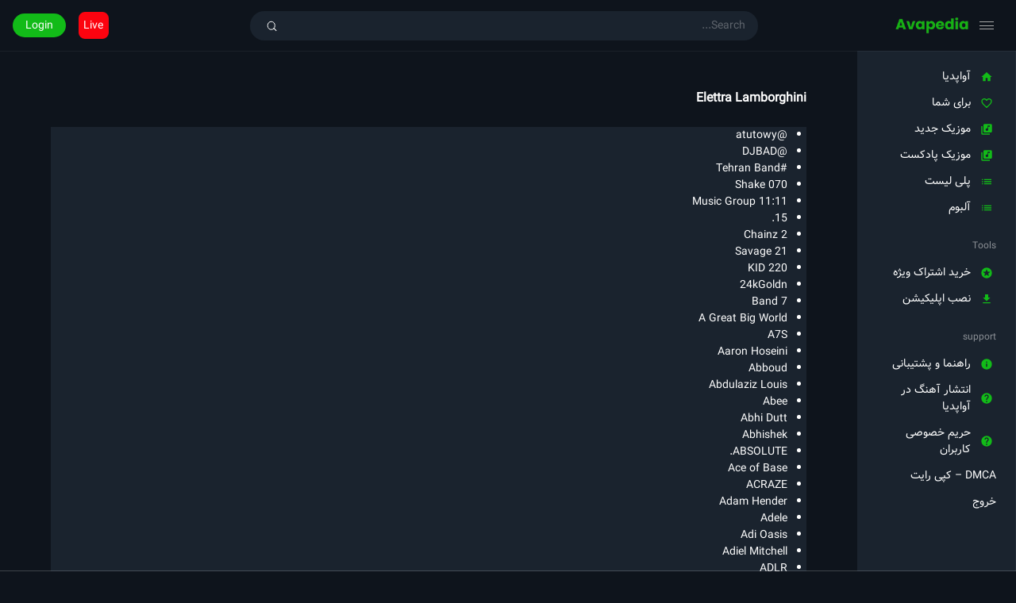

--- FILE ---
content_type: text/html; charset=UTF-8
request_url: https://avapedia.com/artist/elettra-lamborghini/
body_size: 64739
content:
<!doctype html>
<html dir="rtl" lang="fa-IR" class="dark hide-site-title">
<head>
	<meta charset="UTF-8" />
	<meta name="viewport" content="width=device-width, initial-scale=1, maximum-scale=1, shrink-to-fit=no" />
	<link rel="profile" href="https://gmpg.org/xfn/11" />
	<link rel="preload" as="font" href="/s3-upload/fonts/dw-Vazir.woff2" type="font/woff2" crossorigin>
	<meta name='robots' content='index, follow, max-image-preview:large, max-snippet:-1, max-video-preview:-1' />
	<style>img:is([sizes="auto" i], [sizes^="auto," i]) { contain-intrinsic-size: 3000px 1500px }</style>
	
	<!-- This site is optimized with the Yoast SEO Premium plugin v25.8 (Yoast SEO v26.3) - https://yoast.com/wordpress/plugins/seo/ -->
	<title>Elettra Lamborghini - آواپدیا</title>
	<link rel="canonical" href="https://avapedia.com/artist/elettra-lamborghini/" />
	<meta property="og:locale" content="fa_IR" />
	<meta property="og:type" content="article" />
	<meta property="og:title" content="بایگانی‌های Elettra Lamborghini" />
	<meta property="og:url" content="https://avapedia.com/artist/elettra-lamborghini/" />
	<meta property="og:site_name" content="آواپدیا" />
	<meta name="twitter:card" content="summary_large_image" />
	<script type="application/ld+json" class="yoast-schema-graph">{"@context":"https://schema.org","@graph":[{"@type":"CollectionPage","@id":"https://avapedia.com/artist/elettra-lamborghini/","url":"https://avapedia.com/artist/elettra-lamborghini/","name":"Elettra Lamborghini - آواپدیا","isPartOf":{"@id":"https://avapedia.com/#website"},"primaryImageOfPage":{"@id":"https://avapedia.com/artist/elettra-lamborghini/#primaryimage"},"image":{"@id":"https://avapedia.com/artist/elettra-lamborghini/#primaryimage"},"thumbnailUrl":"https://avapedia.com/s3-upload/2022/09/27/avapedia/Estate-Italiana.jpg","breadcrumb":{"@id":"https://avapedia.com/artist/elettra-lamborghini/#breadcrumb"},"inLanguage":"fa-IR"},{"@type":"ImageObject","inLanguage":"fa-IR","@id":"https://avapedia.com/artist/elettra-lamborghini/#primaryimage","url":"https://avapedia.com/s3-upload/2022/09/27/avapedia/Estate-Italiana.jpg","contentUrl":"https://avapedia.com/s3-upload/2022/09/27/avapedia/Estate-Italiana.jpg","width":640,"height":640},{"@type":"BreadcrumbList","@id":"https://avapedia.com/artist/elettra-lamborghini/#breadcrumb","itemListElement":[{"@type":"ListItem","position":1,"name":"خانه","item":"https://avapedia.com/"},{"@type":"ListItem","position":2,"name":"Elettra Lamborghini"}]},{"@type":"WebSite","@id":"https://avapedia.com/#website","url":"https://avapedia.com/","name":"آواپدیا","description":"","publisher":{"@id":"https://avapedia.com/#organization"},"potentialAction":[{"@type":"SearchAction","target":{"@type":"EntryPoint","urlTemplate":"https://avapedia.com/?s={search_term_string}"},"query-input":{"@type":"PropertyValueSpecification","valueRequired":true,"valueName":"search_term_string"}}],"inLanguage":"fa-IR"},{"@type":"Organization","@id":"https://avapedia.com/#organization","name":"آواپدیا","url":"https://avapedia.com/","logo":{"@type":"ImageObject","inLanguage":"fa-IR","@id":"https://avapedia.com/#/schema/logo/image/","url":"https://avapedia.com/s3-upload/2024/01/cropped-avapedia-logo-green.png","contentUrl":"https://avapedia.com/s3-upload/2024/01/cropped-avapedia-logo-green.png","width":512,"height":512,"caption":"آواپدیا"},"image":{"@id":"https://avapedia.com/#/schema/logo/image/"},"sameAs":["https://www.instagram.com/avapediacom/"]}]}</script>
	<!-- / Yoast SEO Premium plugin. -->


<link rel='dns-prefetch' href='//cdnjs.cloudflare.com' />
<link rel="alternate" type="application/rss+xml" title="آواپدیا &raquo; خوراک" href="https://avapedia.com/feed/" />
<link rel="alternate" type="application/rss+xml" title="آواپدیا &raquo; خوراک دیدگاه‌ها" href="https://avapedia.com/comments/feed/" />
<link rel="alternate" type="application/rss+xml" title="خوراک آواپدیا &raquo; Elettra Lamborghini Artist" href="https://avapedia.com/artist/elettra-lamborghini/feed/" />
<link rel='stylesheet' id='partial-payment-blocks-integration-css' href='https://avapedia.com/wp-content/plugins/woo-wallet/build/partial-payment/style-index.css' media='all' />
<link rel='stylesheet' id='dashicons-css' href='https://avapedia.com/wp-includes/css/dashicons.min.css' media='all' />
<link rel='stylesheet' id='post-views-counter-frontend-css' href='https://avapedia.com/wp-content/plugins/post-views-counter/css/frontend.min.css' media='all' />
<link rel='stylesheet' id='wp-block-library-rtl-css' href='https://avapedia.com/wp-includes/css/dist/block-library/style-rtl.min.css' media='all' />
<style id='wp-block-library-theme-inline-css'>
.wp-block-audio :where(figcaption){color:#555;font-size:13px;text-align:center}.is-dark-theme .wp-block-audio :where(figcaption){color:#ffffffa6}.wp-block-audio{margin:0 0 1em}.wp-block-code{border:1px solid #ccc;border-radius:4px;font-family:Menlo,Consolas,monaco,monospace;padding:.8em 1em}.wp-block-embed :where(figcaption){color:#555;font-size:13px;text-align:center}.is-dark-theme .wp-block-embed :where(figcaption){color:#ffffffa6}.wp-block-embed{margin:0 0 1em}.blocks-gallery-caption{color:#555;font-size:13px;text-align:center}.is-dark-theme .blocks-gallery-caption{color:#ffffffa6}:root :where(.wp-block-image figcaption){color:#555;font-size:13px;text-align:center}.is-dark-theme :root :where(.wp-block-image figcaption){color:#ffffffa6}.wp-block-image{margin:0 0 1em}.wp-block-pullquote{border-bottom:4px solid;border-top:4px solid;color:currentColor;margin-bottom:1.75em}.wp-block-pullquote cite,.wp-block-pullquote footer,.wp-block-pullquote__citation{color:currentColor;font-size:.8125em;font-style:normal;text-transform:uppercase}.wp-block-quote{border-left:.25em solid;margin:0 0 1.75em;padding-left:1em}.wp-block-quote cite,.wp-block-quote footer{color:currentColor;font-size:.8125em;font-style:normal;position:relative}.wp-block-quote:where(.has-text-align-right){border-left:none;border-right:.25em solid;padding-left:0;padding-right:1em}.wp-block-quote:where(.has-text-align-center){border:none;padding-left:0}.wp-block-quote.is-large,.wp-block-quote.is-style-large,.wp-block-quote:where(.is-style-plain){border:none}.wp-block-search .wp-block-search__label{font-weight:700}.wp-block-search__button{border:1px solid #ccc;padding:.375em .625em}:where(.wp-block-group.has-background){padding:1.25em 2.375em}.wp-block-separator.has-css-opacity{opacity:.4}.wp-block-separator{border:none;border-bottom:2px solid;margin-left:auto;margin-right:auto}.wp-block-separator.has-alpha-channel-opacity{opacity:1}.wp-block-separator:not(.is-style-wide):not(.is-style-dots){width:100px}.wp-block-separator.has-background:not(.is-style-dots){border-bottom:none;height:1px}.wp-block-separator.has-background:not(.is-style-wide):not(.is-style-dots){height:2px}.wp-block-table{margin:0 0 1em}.wp-block-table td,.wp-block-table th{word-break:normal}.wp-block-table :where(figcaption){color:#555;font-size:13px;text-align:center}.is-dark-theme .wp-block-table :where(figcaption){color:#ffffffa6}.wp-block-video :where(figcaption){color:#555;font-size:13px;text-align:center}.is-dark-theme .wp-block-video :where(figcaption){color:#ffffffa6}.wp-block-video{margin:0 0 1em}:root :where(.wp-block-template-part.has-background){margin-bottom:0;margin-top:0;padding:1.25em 2.375em}
</style>
<style id='classic-theme-styles-inline-css'>
/*! This file is auto-generated */
.wp-block-button__link{color:#fff;background-color:#32373c;border-radius:9999px;box-shadow:none;text-decoration:none;padding:calc(.667em + 2px) calc(1.333em + 2px);font-size:1.125em}.wp-block-file__button{background:#32373c;color:#fff;text-decoration:none}
</style>
<link rel='stylesheet' id='wc-memberships-blocks-css' href='https://avapedia.com/wp-content/plugins/woocommerce-memberships/assets/css/blocks/wc-memberships-blocks.min.css' media='all' />
<link rel='stylesheet' id='loop-block-style-css' href='https://avapedia.com/wp-content/plugins/loop-block/build/style.min.css' media='all' />
<link rel='stylesheet' id='play-block-style-css' href='https://avapedia.com/wp-content/plugins/play-block/build/style.min.css' media='all' />
<link rel='stylesheet' id='woocommerce-layout-rtl-css' href='https://avapedia.com/wp-content/plugins/woocommerce/assets/css/woocommerce-layout-rtl.css' media='all' />
<link rel='stylesheet' id='woocommerce-smallscreen-rtl-css' href='https://avapedia.com/wp-content/plugins/woocommerce/assets/css/woocommerce-smallscreen-rtl.css' media='only screen and (max-width: 768px)' />
<link rel='stylesheet' id='woocommerce-general-rtl-css' href='https://avapedia.com/wp-content/plugins/woocommerce/assets/css/woocommerce-rtl.css' media='all' />
<style id='woocommerce-inline-inline-css'>
.woocommerce form .form-row .required { visibility: visible; }
</style>
<link rel='stylesheet' id='mdp-laser-css' href='https://avapedia.com/wp-content/plugins/laser/css/laser.min.css' media='all' />
<link rel='stylesheet' id='hint-css' href='https://avapedia.com/wp-content/plugins/woo-fly-cart/assets/hint/hint.min.css' media='all' />
<link rel='stylesheet' id='perfect-scrollbar-css' href='https://avapedia.com/wp-content/plugins/woo-fly-cart/assets/perfect-scrollbar/css/perfect-scrollbar.min.css' media='all' />
<link rel='stylesheet' id='perfect-scrollbar-wpc-css' href='https://avapedia.com/wp-content/plugins/woo-fly-cart/assets/perfect-scrollbar/css/custom-theme.css' media='all' />
<link rel='stylesheet' id='woofc-fonts-css' href='https://avapedia.com/wp-content/plugins/woo-fly-cart/assets/css/fonts.css' media='all' />
<link rel='stylesheet' id='woofc-frontend-css' href='https://avapedia.com/wp-content/plugins/woo-fly-cart/assets/css/frontend.css' media='all' />
<style id='woofc-frontend-inline-css'>
.woofc-area.woofc-style-01 .woofc-inner, .woofc-area.woofc-style-03 .woofc-inner, .woofc-area.woofc-style-02 .woofc-area-bot .woofc-action .woofc-action-inner > div a:hover, .woofc-area.woofc-style-04 .woofc-area-bot .woofc-action .woofc-action-inner > div a:hover {
                            background-color: #52697a;
                        }

                        .woofc-area.woofc-style-01 .woofc-area-bot .woofc-action .woofc-action-inner > div a, .woofc-area.woofc-style-02 .woofc-area-bot .woofc-action .woofc-action-inner > div a, .woofc-area.woofc-style-03 .woofc-area-bot .woofc-action .woofc-action-inner > div a, .woofc-area.woofc-style-04 .woofc-area-bot .woofc-action .woofc-action-inner > div a {
                            outline: none;
                            color: #52697a;
                        }

                        .woofc-area.woofc-style-02 .woofc-area-bot .woofc-action .woofc-action-inner > div a, .woofc-area.woofc-style-04 .woofc-area-bot .woofc-action .woofc-action-inner > div a {
                            border-color: #52697a;
                        }

                        .woofc-area.woofc-style-05 .woofc-inner{
                            background-color: #52697a;
                            background-image: url('');
                            background-size: cover;
                            background-position: center;
                            background-repeat: no-repeat;
                        }
                        
                        .woofc-count span {
                            background-color: #52697a;
                        }
</style>
<link rel='stylesheet' id='brands-styles-css' href='https://avapedia.com/wp-content/plugins/woocommerce/assets/css/brands.css' media='all' />
<link rel='stylesheet' id='wc-memberships-frontend-css' href='https://avapedia.com/wp-content/plugins/woocommerce-memberships/assets/css/frontend/wc-memberships-frontend.min.css' media='all' />
<link rel='stylesheet' id='parent-style-css' href='https://avapedia.com/wp-content/themes/avap/style.css' media='all' />
<link rel='stylesheet' id='font-awesome-css' href='https://cdnjs.cloudflare.com/ajax/libs/font-awesome/6.6.0/css/all.min.css' media='all' />
<link rel='stylesheet' id='ffl-style-css' href='https://avapedia.com/wp-content/themes/avap-child/style.css' media='all' />
<style id='ffl-style-inline-css'>
:root{ --color-primary: #12bb18; }
</style>
<link rel='stylesheet' id='ffl-custom-style-css' href='https://avapedia.com/wp-content/themes/avap/theme/theme.css' media='all' />
<link rel='stylesheet' id='ffl-woocommerce-css-css' href='https://avapedia.com/wp-content/themes/avap/woocommerce/woo.css' media='all' />
<link rel='stylesheet' id='woo-wallet-style-rtl-css' href='https://avapedia.com/wp-content/plugins/woo-wallet/build/frontend/main-rtl.css' media='all' />
<link rel='stylesheet' id='lrbs_style_handle-css' href='https://avapedia.com/wp-content/plugins/dr-login/assets/css/loginFormStyle.css' media='all' />
<script type="text/template" id="tmpl-variation-template">
	<div class="woocommerce-variation-description">{{{ data.variation.variation_description }}}</div>
	<div class="woocommerce-variation-price">{{{ data.variation.price_html }}}</div>
	<div class="woocommerce-variation-availability">{{{ data.variation.availability_html }}}</div>
</script>
<script type="text/template" id="tmpl-unavailable-variation-template">
	<p role="alert">با عرض پوزش، این محصول در دسترس نیست. خواهشمندیمً ترکیب دیگری را انتخاب کنید.</p>
</script>
<script src="https://avapedia.com/wp-includes/js/jquery/jquery.min.js" id="jquery-core-js"></script>
<script src="https://avapedia.com/wp-includes/js/jquery/jquery-migrate.min.js" id="jquery-migrate-js"></script>
<script id="zxcvbn-async-js-extra">
var _zxcvbnSettings = {"src":"https:\/\/avapedia.com\/wp-includes\/js\/zxcvbn.min.js"};
</script>
<script src="https://avapedia.com/wp-includes/js/zxcvbn-async.min.js" id="zxcvbn-async-js"></script>
<script src="https://avapedia.com/wp-content/plugins/woocommerce/assets/js/jquery-blockui/jquery.blockUI.min.js" id="wc-jquery-blockui-js" data-wp-strategy="defer"></script>
<script src="https://avapedia.com/wp-content/plugins/woocommerce/assets/js/js-cookie/js.cookie.min.js" id="wc-js-cookie-js" data-wp-strategy="defer"></script>
<script id="woocommerce-js-extra">
var woocommerce_params = {"ajax_url":"\/wp-admin\/admin-ajax.php","wc_ajax_url":"\/?wc-ajax=%%endpoint%%","i18n_password_show":"\u0646\u0645\u0627\u06cc\u0634 \u0631\u0645\u0632\u0639\u0628\u0648\u0631","i18n_password_hide":"Hide password"};
</script>
<script src="https://avapedia.com/wp-content/plugins/woocommerce/assets/js/frontend/woocommerce.min.js" id="woocommerce-js" defer data-wp-strategy="defer"></script>
<script id="wc-single-product-js-extra">
var wc_single_product_params = {"i18n_required_rating_text":"\u062e\u0648\u0627\u0647\u0634\u0645\u0646\u062f\u06cc\u0645 \u06cc\u06a9 \u0631\u062a\u0628\u0647 \u0631\u0627 \u0627\u0646\u062a\u062e\u0627\u0628 \u06a9\u0646\u06cc\u062f","i18n_rating_options":["1 of 5 stars","2 of 5 stars","3 of 5 stars","4 of 5 stars","5 of 5 stars"],"i18n_product_gallery_trigger_text":"\u0645\u0634\u0627\u0647\u062f\u0647 \u06af\u0627\u0644\u0631\u06cc \u062a\u0635\u0627\u0648\u06cc\u0631 \u062f\u0631 \u062d\u0627\u0644\u062a \u062a\u0645\u0627\u0645 \u0635\u0641\u062d\u0647","review_rating_required":"yes","flexslider":{"rtl":true,"animation":"slide","smoothHeight":true,"directionNav":false,"controlNav":"thumbnails","slideshow":false,"animationSpeed":500,"animationLoop":false,"allowOneSlide":false},"zoom_enabled":"","zoom_options":[],"photoswipe_enabled":"","photoswipe_options":{"shareEl":false,"closeOnScroll":false,"history":false,"hideAnimationDuration":0,"showAnimationDuration":0},"flexslider_enabled":""};
</script>
<script src="https://avapedia.com/wp-content/plugins/woocommerce/assets/js/frontend/single-product.min.js" id="wc-single-product-js" defer data-wp-strategy="defer"></script>
<script src="https://avapedia.com/wp-includes/js/underscore.min.js" id="underscore-js"></script>
<script id="wp-util-js-extra">
var _wpUtilSettings = {"ajax":{"url":"\/wp-admin\/admin-ajax.php"}};
</script>
<script src="https://avapedia.com/wp-includes/js/wp-util.min.js" id="wp-util-js"></script>
<script src="https://avapedia.com/wp-content/plugins/woocommerce/assets/js/zoom/jquery.zoom.min.js" id="wc-zoom-js" defer data-wp-strategy="defer"></script>
<script src="https://avapedia.com/wp-content/plugins/woocommerce/assets/js/flexslider/jquery.flexslider.min.js" id="wc-flexslider-js" defer data-wp-strategy="defer"></script>
<link rel="https://api.w.org/" href="https://avapedia.com/wp-json/" /><link rel="alternate" title="JSON" type="application/json" href="https://avapedia.com/wp-json/wp/v2/artist/18332" /><link rel="EditURI" type="application/rsd+xml" title="RSD" href="https://avapedia.com/xmlrpc.php?rsd" />
<meta name="generator" content="WordPress 6.8.3" />
<meta name="generator" content="WooCommerce 10.3.4" />
		<script type="text/javascript">
			//<![CDATA[
			var show_msg = '0';
			if (show_msg !== '0') {
				var options = {view_src: "View Source is disabled!", inspect_elem: "Inspect Element is disabled!", right_click: "Right click is disabled!", copy_cut_paste_content: "Cut/Copy/Paste is disabled!", image_drop: "Image Drag-n-Drop is disabled!" }
			} else {
				var options = '';
			}

         	function nocontextmenu(e) { return false; }
         	document.oncontextmenu = nocontextmenu;
         	document.ondragstart = function() { return false;}

			document.onmousedown = function (event) {
				event = (event || window.event);
				if (event.keyCode === 123) {
					if (show_msg !== '0') {show_toast('inspect_elem');}
					return false;
				}
			}
			document.onkeydown = function (event) {
				event = (event || window.event);
				//alert(event.keyCode);   return false;
				if (event.keyCode === 123 ||
						event.ctrlKey && event.shiftKey && event.keyCode === 73 ||
						event.ctrlKey && event.shiftKey && event.keyCode === 75) {
					if (show_msg !== '0') {show_toast('inspect_elem');}
					return false;
				}
				if (event.ctrlKey && event.keyCode === 85) {
					if (show_msg !== '0') {show_toast('view_src');}
					return false;
				}
			}
			function addMultiEventListener(element, eventNames, listener) {
				var events = eventNames.split(' ');
				for (var i = 0, iLen = events.length; i < iLen; i++) {
					element.addEventListener(events[i], function (e) {
						e.preventDefault();
						if (show_msg !== '0') {
							show_toast(listener);
						}
					});
				}
			}
			addMultiEventListener(document, 'contextmenu', 'right_click');
			addMultiEventListener(document, 'cut copy paste print', 'copy_cut_paste_content');
			addMultiEventListener(document, 'drag drop', 'image_drop');
			function show_toast(text) {
				var x = document.getElementById("amm_drcfw_toast_msg");
				x.innerHTML = eval('options.' + text);
				x.className = "show";
				setTimeout(function () {
					x.className = x.className.replace("show", "")
				}, 3000);
			}
		//]]>
		</script>
		<style type="text/css">body * :not(input):not(textarea){user-select:none !important; -webkit-touch-callout: none !important;  -webkit-user-select: none !important; -moz-user-select:none !important; -khtml-user-select:none !important; -ms-user-select: none !important;}#amm_drcfw_toast_msg{visibility:hidden;min-width:250px;margin-left:-125px;background-color:#333;color:#fff;text-align:center;border-radius:2px;padding:16px;position:fixed;z-index:999;left:50%;bottom:30px;font-size:17px}#amm_drcfw_toast_msg.show{visibility:visible;-webkit-animation:fadein .5s,fadeout .5s 2.5s;animation:fadein .5s,fadeout .5s 2.5s}@-webkit-keyframes fadein{from{bottom:0;opacity:0}to{bottom:30px;opacity:1}}@keyframes fadein{from{bottom:0;opacity:0}to{bottom:30px;opacity:1}}@-webkit-keyframes fadeout{from{bottom:30px;opacity:1}to{bottom:0;opacity:0}}@keyframes fadeout{from{bottom:30px;opacity:1}to{bottom:0;opacity:0}}</style>
		<style type="text/css" id="lrbs_dynamic_style">
/*تنظیمات دکمه مودال*/

a#li-openmodal-a{
    border-radius: 0px;
    border: 1px solid ;
    padding: 7px;
	cursor: pointer;
	text-decoration: none;
	background-color: white;
	color :black;
}
.lc-main-continer .lc-box-continer {
    background-color: rgba(255, 255, 255, 1);
}

.lc-main-continer{
	background-color: rgba(64, 64, 66, 1);
}
.lc-main-continer .lc-box-continer{
	border-radius: 8px;
}
.lc-main-continer .lc-form-btn{
	background-color: rgba(22, 179, 20, 1);
	color: rgba(255, 255, 255, 1);
}
.lc-main-continer .lc-bottom-btn{
	border-color:rgba(22, 179, 20, 1);
	color:rgba(22, 179, 20, 1);
}
.inp input:focus {
    box-shadow: inset 0 -2px 0 green !important;
}
.inp input:focus + .label {
	color:green ;
}
.inp .label.actived{
	transform: translate3d(-20px, -18px, 0) scale(0.70);
	transform-origin: right;
	color:green ;
}

</style>	<noscript><style>.woocommerce-product-gallery{ opacity: 1 !important; }</style></noscript>
	<link rel="icon" href="https://avapedia.com/s3-upload/2024/01/cropped-avapedia-logo-green-main-32x32.png" sizes="32x32" />
<link rel="icon" href="https://avapedia.com/s3-upload/2024/01/cropped-avapedia-logo-green-main-192x192.png" sizes="192x192" />
<link rel="apple-touch-icon" href="https://avapedia.com/s3-upload/2024/01/cropped-avapedia-logo-green-main-180x180.png" />
<meta name="msapplication-TileImage" content="https://avapedia.com/s3-upload/2024/01/cropped-avapedia-logo-green-main-270x270.png" />
		<style id="wp-custom-css">
			.dark body{
--color-grey-30: #fafbfc;
	--color-grey-40: #f7f8f9;
	--color-grey-50: #f1f2f3;
	--color-grey-60: #b1b2b3;
	--color-grey-70: #919293;
	--color-grey-80: #818383;
	--color-grey-100: #717273;
	--color-grey-200: #636567;
	--color-grey-300: #515355;
	--color-grey-400: #454749;
	--color-grey-500: #283240;
	--color-grey-600: #1a232e;
	--color-grey-700: #161d26;
	--color-grey-800: #0e141c;
		--content-width: 75rem;
}
@font-face {
  font-family: 'dw-Vazir';
  src: url('/s3-upload/fonts/dw-Vazir.woff2') format('woff2');
  font-display: swap;
}
body{
font-family: 'dw-Vazir', sans-serif;
background-color:#edeff0;
}
h1{
	font-size:16px!important;
}
h2{
	font-size:15px!important;
}
h3{
	font-size:13px!important;
}
p{
	font-size:13px!important;
}
.entry-artist{
	font-size:13px!important;
}
.center{
	text-align:center;
}
.avatar-name{
 font-size:0.6rem;
}
.woocommerce-store-notice__dismiss-link{
	display:none;
}
.dark body{
background-color:var(--color-grey-800);
}
.imgshort img{
	position: absolute;
	    top: 0px;
	width:100%;
		height:180vh!important;
    bottom: 0;
    left: 0;
    right: 0;
    margin: 0;
    padding: 0;
    opacity: 0.2;
	z-index: -1;
	filter: blur(10px);
		-webkit-filter: blur(10px);}
  -webkit-mask: -webkit-gradient(linear, center top, center bottom, color-stop(0.00, rgba(0, 0, 0, 1)), color-stop(0.65, rgba(0, 0, 0, 1)), color-stop(0.10, rgba(0, 0, 0, 1)), color-stop(0.75, rgba(0, 0, 0, 1)), color-stop(1.00, rgba(0, 0, 0, 0)));
}
.podcast-wave .waveform{
	width:95%;
}
.block-loop-row .podcast-wave{
	width:100%;
	display:flex!important;
}
.podcast-wave .btn-play-waveform{
	display:none;
}
.podcast-wave .btn-play{
	width:3rem;
	height:3rem;
}
.podcast-wave .play-count{
display:none;
}
.has-vivid-cyan-blue-background-color{
	background-color:#057ffa;
}
.schema-faq-question{
	font-size:1.1rem;
		color:#057ffa;
}
.schema-faq-answer{
	margin-top:5px;
}
.wp-block-button.textbtn{
	margin-bottom:1rem;
}
.header-station .entry-title{
	padding-top:0.5rem;
}
.block-loop-items{
	grid-gap:0.5rem;
}
.block-loop-user-home.wp-block-loop-user .block-loop-item{
	background-color:transparent;
	box-shadow: 0 1px 2px rgba(0, 0, 0, 0.05), 0 -1px 0px rgba(120, 130, 140, 0.1);
}

.block-loop-vipslider .block-loop-item{
	border: 2.5px solid var(--color-grey-60);
	padding:0.1rem;
	background-color:transparent;
	box-shadow: 0 1px 2px rgba(0, 0, 0, 0.05), 0 -1px 0px rgba(120, 130, 140, 0.1)!important;
	border-radius:100px!important;
}
.block-loop-vipslider .entry-artist{
	font-size:9px!important;
	margin-top:0.5rem;
}
.block-loop-vipslider .entry-action{
	opacity: 0;
  pointer-events: none;
  color: #fff;
  background-color: rgba(0, 0, 0, 0);
  position: absolute;
  z-index: 3;
  left: 50%;
  top: 50%;
  width: 100%;
  height: 100%;
  padding: 0 5%;
  border-radius: inherit;
  transform: translate(-50%, -50%);
  transition: opacity .3s;
  display: -webkit-box;
  display: -ms-flexbox;
  display: flex;
  -webkit-box-align: center;
  -ms-flex-align: center;
  align-items: center;
  justify-content: space-around;
  box-sizing: border-box;
	}
.block-loop-vipslider .btn-play{
	font-size:23px;
	color:#12bb18;
	background-color:transparent;
}
.block-loop-row .btn-loop-dl{
	padding-left:0.7rem;
	padding-right:0.7rem;
}
.wp-block-wp-story-shortcode{
	margin-top:7px;
}
.story .info{
	font-size:10px;
}
.dark .story .info{
	font-size:10px;
	color:#fff!important;
}
.tip .muted .wp-story-muted{
	display:block!important;
}
.station-more-from .post-thumbnail{
	width:4rem;
}

.wp-block-loop:not(.block-loop-row) .waveform{
	margin-top: 0;
	padding: 0 0rem 1rem;
	max-width: 100%;
}
.navigation.page-navigation .page_item{
	margin:3px;
	color:#fff;
	border-radius:5px!important;
	background-color: var(--color-grey-600);
}
.page-navigation .current_page_item a{
	border-radius:5px!important;
    background-color: var(--color-primary)!important;
}

.block-loop-md .post-thumbnail{
  width: 6rem!important;
  min-width: auto;
}

.tag a{
	padding:0!important;
}
.entry-tag{
	font-size:13px;
	color:var(--color-grey-60);
	margin-right:0.2rem;
	margin-bottom:-0.3rem;
}
.entry-tag a{
	direction:ltr;
	background-color:transparent!important;
	border:none;
}
.tag a:before{
	content: '#';
	display: inline-block;
}




.column1 .station-more-from{
	display:none;
}
.comment-form-comment{
	max-width:70%!important;
}
.form-submit{
	text-align:left;
	font-size:7px;
	padding:-5px!important;
width:20%!important;
	position:absolute;
}
.comments-title{
	font-weight: 400;
}
.comment-respond .must-log-in p,
textarea{
	height: auto;
	min-height: 28px;
}
.comment-list.plug-initialized{
	margin-right:-4rem;
	float:right;
}
.comment-body .reply{
	margin-right:-4rem!important;
}



.menupad{
	padding-bottom:5px;
}
.private{
	text-align:center;
	width:15px;
	height:15px;
	font-size:10px;
}

.return-to-shop{
	display:none;
}
.woofc-item-thumb{
	display:none;
}
.woopad{
	margin-top:1rem;
}
.btn-add-woo{
	position:relative;
	background-color:var(--color-primary);
	padding:0.5rem;
	top:0.5rem!important;
	border-radius:8px;
}
.btn-live{
	background-color:#fc030f;
	padding:0.4rem;
	margin-left:1rem;
	margin-right:0.5rem;
	border-radius:8px;
}
.block-loop-row .woocommerce-Price-amount.amount{
	padding-left:3rem;
	margin-top:2rem;

}
.backbtn{
	border:0;
 padding:10px;
	font-size:18px;
	background-color:transparent;
	color:inherit;
}
.home .backbtn{
	display:none!important;
}
.page-id-19455 .backbtn {
    display: none !important;
}

.verified{
		font-size:20px;
	background-color:#058df5;
}
.nodisplay{
	display:none;}
.logged-in-condition .hide-logged-in {
  display: none!important;
}
.logged-out-condition .hide-logged-out {
  display: none!important;
}



.membership-actions.order-actions .cancel{
	display:none!important;
}
.block-loop-item .archivetitle{
text-align:center;
}
.block-loop-row .archivetitle{
text-align:right;
}
.block-loop-row .entry-artist{
	margin-top:0.3rem!important;
		margin-bottom:0.3rem!important;

}
.post-thumbnail.featured-image{
		display:none;}
.imgcontent img{
	margin-bottom:1rem;
	border-radius:10px;
	left:0;
	right:0;
	width:100%!important;
}
.page-loading .backdrop i:before,
.page-loading .backdrop i:after{
	background-color: var(--color-grey-700);
	 transform: translate3d(0, 0, 0) scaleX(1.1);
	  transition-duration: 0.1s;
    transform-origin: left center;
}
.header-user .post-thumbnail{
	width:100px;
}
.wp-bottom-menu-item{
	color:#000;
}
.wp-bottom-menu-item-icons:before{
		color:#000;
}
.wp-bottom-menu{
   background-color:#fff;
}
.dark .wp-bottom-menu-item{
	color:#fff;
}
.dark .wp-bottom-menu-item-icons:before{
		color:#fff;
}
.dark .wp-bottom-menu{
    background-color: var(--color-grey-800);
}

.plyr__error{display: none !important;}
.btn-play:before{
		direction:ltr;
	transform: rotate(0deg);
}

.block-loop-item{
	box-shadow: 0 3px 5px 2px rgba(0,0,0,0.2);
}
.header-station{
    box-shadow: 0 5px 5px 5px rgba(0,0,0,0.2);
}

.block-loop-item .waveform{
	display:none;
}
.block-loop-row .waveform{
	display:flex;
	flex-direction:row-reverse!important;
}
.station-more-from .waveform{
	display:none;
}
.station-more-from .play-count{
	display:none;
}
.station-more-from .btn-download{
	display:none;
}
.header-station .btn-play-waveform { display: none;}

.wp-block-loop {
	--grid-gap:8px;
}

.dark .site-sidebar{
	background-color: var(--color-grey-600);
}
.ranks li{
  padding: 1rem;
  background-color: rgba(140,150,160,0.075);
  border-radius: 4px;
  display: block;
  font-size: 8px;
  text-align: center;
}

.ranks strong{
  font-size: 1.1rem;
  line-height: 0.8;
  display: block;
}
.circle-image {
  border-radius:50%;
}

.search-results .btn-like {display:none;}
.search-results .btn-download {display:none;}
.btndl{
	margin:-18px;
}
.btnplaylistvip {
	border-radius: 100%;
	width:2.5rem!important;
	height:2.5rem!important;
	text-align:center!important;
	border:3px solid var(--color-primary);
	display:block!important;
}
.btnplaylistvip .fa.fa-play{
	margin-top:10px;
	margin-left:3px;
	font-size:14px;
	color:var(--color-primary);
}
.block-loop-item.album-track{
		text-align:right;
}
.related{display:none;}

.adcssw{
		color: #fff;
  border-radius: 10px;
background-color: var(--color-grey-600);
padding:1rem;
	margin-bottom:1rem;
}
.btn-delete-account{
	display:none;
}
.block-loop-row .product-price{
	margin-top:1.5rem;
}
.block-loop-row .product-space{
	margin-top:1rem;
}
.product-title{
	font-size:15px!important;
}
.woocommerce #content div.product .woocommerce-product-gallery {
 display:none;
 }
.woocommerce #content div.product div.summary {
	width:100%;
 float: right;
 }
.woocommerce-breadcrumb{
	display:none;
}
.single-product .quantity, .product_meta{
	display:none;
}
.woocommerce-MyAccount-navigation-link{
	background-color:var(--color-grey-70)!important;
	 border: 2px solid #000;
  border-radius: 5px;
	padding:10px;
}
.membership-actions.order-actions{
	display:none;
}
.woocommerce-MyAccount-navigation-link.woocommerce-MyAccount-navigation-link--edit-account, .woocommerce-MyAccount-navigation-link--customer-logout, .woocommerce-MyAccount-navigation-link--dashboard{
	display:none;
}
.woo-wallet-sidebar{
	background-color:inherit!important;
}
.woo-wallet-sidebar .card{
	background-color:var(--color-grey-70)!important;
}
.entry-info .entry-info-cat{
	display:none;
}
.entry-info{
	padding-top:1rem;
}


[data-plyr='play'] {
	color:var(--color-primary);
}
[data-plyr='download'] {
    display: none !important;
}
.dark .header-station{
	box-shadow:none!important;
	background-color:transparent!important;
}
.single-station .plyr-theme-video {
    width: 100vw;
    height:0;
}

body:not(.single-station) .plyr-theme-video .plyr__controls .plyr-control-btns{
  grid-gap: 0.5rem;
}
.plyr-theme-video .plyr__controls .plyr-control-btns{
  grid-gap: 0.5rem;
}
body:not(.single-station) .plyr-theme-video .plyr__controls svg{
  width: 1.5rem;
  height: 1.5rem;
}

 body:not(.single-station) .plyr-playlist [data-plyr=shuffle] {
    display: block!important;
}
.single-station .plyr-playlist [data-plyr=repeat]{
    display: block!important;
}
body:not(.single-station) .plyr {
	margin-bottom:0!important;
	height:1rem!important;
  position: relative;
  z-index: -1;
}
.plyr__controls .plyr__cover{
	border-radius:3px!important;
	width:2.5rem!important;
	height:2.5rem!important;
	left:0.7rem;
}
.single-station .plyr-theme-video .plyr__cover{
	display:block;
}
.plyr-list .plyr-item-cover .btn-play{
	display:none;
}
.plyr-list .plyr-item-cover{
	height:3rem;
}
body:not(.single-station) .plyr-theme-video .plyr__controls .plyr-control-btns,
body:not(.single-station) .plyr-theme-video .plyr__controls .plyr-control-ctrl,
body:not(.single-station) .plyr-theme-video .plyr__controls .plyr-control-info{
  opacity: 0.9;
}
.column-content1{
	padding:1rem;
	color:#000;
		background-color: var(--color-grey-30);
	border-radius:10px;
	margin:10px;

}
.column-content2{
	padding:1rem;
		color:#000;
		background-color: var(--color-grey-30);
	border-radius:10px;
		margin:10px;
}
.dark .column-content1{
	padding:1rem;
	color:#fff;
		background-color: var(--color-grey-500);
	border-radius:10px;
	margin:10px;

}
.dark .column-content2{
	padding:1rem;
		color:#fff;
		background-color: var(--color-grey-500);
	border-radius:10px;
		margin:10px;
}

.plyr__content .plyr__author{
	position:absolute;
	font-size:0.7rem;
	float:left!important;
	left:1rem;
	z-index:-1;
	display:block;
}
.plyr__content .plyr__title{
	margin-bottom:0.9rem;
	font-size:0.8rem;
	display:block;
}

.payment_box.payment_method_bitpay{
	display:none!important;
}
.woocommerce-terms-and-conditions-wrapper{
	display:none;
}
.form-row.place-order .button.alt {
	background-color:#12bb18!important;
}
.woocommerce-billing-fields{
	display:none;
}
.checkout_coupon.woocommerce-form-coupon{
	color:#000;
	background-color:#DEF6E8!important;
}
.btn-wa{
  font-weight: bold;
	background-color:#31C031;
	border-radius:7px;
}
.wp-image-wa{
	width:2rem;
	margin-left:1rem;
}

@media (min-width: 1000px){
.row-main{
	max-width:100%!important;
	display:flex;
		flex-direction:row;
}
.entry-header-container{
		max-width:100%!important;
	}
	body:not(.single-station) .plyr-theme-video{
		width:40%!important;
	}
	
.column1{
	margin:10px;
		width:70%!important;
}
.column2{
		margin:10px;
		width:30%!important;
}
	.column-content1{
		width:70%!important;
}
.column-content2{
		margin:10px;
		width:30%!important;
}
	.station-more-from .btn-comment{
		display:none!important;
	}
	.station-more-from .btn-like{
		display:none!important;
	}
	
}
@media (max-width: 1000px) {
	.mobile-menu {
		background-color:#000!important;
		display: block !important;
		height: 5rem;
	}
	.mobile-menu .avatar{
		width:2.2rem!important;
	}
	.player {
bottom:4.8rem!important;
	}
	.mobile-menu .nav{
	font-size:0.8rem!important;
	margin-top:0.4rem;
}
	.menu-mobile-container .user-display-name{
		display:none;
	}
	.site-navbar .menu-after-login{
		display:none;
	}
}
@media (max-width: 700px){
.block-loop-row.block-loop-lg .post-thumbnail{
  width: 8rem !important;
}
}
@media (max-width: 700px)and (min-height: 460px){
	.header-station{
		box-shadow:none!important; background-color:transparent!important;
		width:95%!important;
		 margin-top:-2rem!important;
	}
}

 
@media (max-width: 900px)and (max-height: 500px){
	.block-loop-vipslider{
--loop-columns: 5!important;
	}
}
@media (max-width: 1000px){
	.row-main{
	max-width:100%!important;
	flex-direction:column;
}
	.column1{
		max-width:100%!important;
}
.column2{
		max-width:100%!important;
}
.column-content1{
	padding:1rem;
		max-width:100%!important;
}
.column-content2{
	padding:1rem;
		max-width:100%!important;
}

	.album-track .icon-plus{display:none !important;}
	
	.block-loop-mobile-3{
		--grid-columns: 3;
	}
	.album-track .btn-download{display:block !important;}
	.nav{
		line-height: 1.9;
	}

.block-loop-mobile{
    --loop-columns: 3;
  }
	.block-loop-user-home{
  --loop-columns: 4;
}
	
	.block-loop-user-home .entry-title{
  white-space: nowrap;
		font-size:10px!important;
}
	.block-loop-user-home .user-verified{
		display:none;
	}
}

@media (max-width: 700px)and (min-height: 460px) {
	.dark .plyr--audio{
		background-color: var(--color-grey-700);
	}
	
}
@media (max-width: 991px) {
	.single-station .site-header{
	background-color:transparent!important;	
	}
	
	.comments-area{
		position: fixed;
		left: 0;
    right: 0;
    bottom: 0;
    top: 23.56vh;
    overflow-y: auto;
    -webkit-overflow-scrolling: touch;
    z-index: 10000;
    background-color: #fff!important;
		color:#000!important;
    border-radius: 10px 10px 0 0;
    box-shadow: 0 4px 12px rgba(0, 0, 0, 0.15);
    margin: 0;
    padding: 1rem;
		transform: translate3d(0, 100%, 0px);
		transition: transform 0.2s;
	}
	.comments-area{
		background-color: var(--color-grey-600);
	}
	.comment-toolbar{
		position:relative;
		display:inline!important;
	}
	.comment-toolbar .btn-like {
		color:#000;
	}
	.comment-list{
		padding-right:4rem;
	}
	.comments-title .close{
		direction:ltr;
		font-size:30px;
		display: block!important;
	}
	.open-comment .comments-backdrop{
		position: fixed;
		top: 0;
		left: 0;
		width: 100vw;
		height: 100vh;
		z-index: 9999;
		background-color: rgba(0, 0, 0, .1);
	}
	.open-comment .comments-area{
		transform: translate3d(0, 0%, 0px);
	}
}
@media (max-width: 900px) {
	.plyr-theme-video{
		left:0!important;
	right:0!important;
		width:100%!important;
	}
	
	.header-user{
	grid-gap: 1.5rem;
		background-color:transparent!important;
		flex-direction: row!important;
		margin-top: 5vw;
		padding: 0;
	}
	.header-user .post-thumbnail{
	min-width: 90px!important;
	border-radius: 100%;
	padding: 0;
}
	.header-user > .post-thumbnail{
		width: 20%;
		align-self: right!important;
		margin: 0 auto;
	}
	.header-user .entry-header{
			float:right;
}
	.header-user .entry-title{
				float:right;
		margin-top:1.6rem;
		font-size:13px!important;
}
	.header-user .entry-description {
		display:none;
}
	.header-user .entry-meta {
		position:relative;
				float:left;
margin-top:1rem;
}
	body:not(.single-station) .plyr-theme-video {
	z-index: 1;
		color:#000!important;
	background-color:var(--color-grey-50)!important;
}
.dark body:not(.single-station) 
 .plyr-theme-video {
	z-index: 1;
		color:#fff!important;
	background-color:var(--color-grey-600)!important;
}
.plyr__controls .plyr__cover{
		border-radius:3px!important;
	width:3rem!important;
	height:3rem!important;
	left:0.5rem;
}
.plyr-playlist [data-plyr=next], 
.plyr-playlist [data-plyr=prev]{
    display: block;
}
}
@media (max-width: 700px) {
.block-loop-vipslider{
		 --loop-columns: 3;
	}
}		</style>
		<!-- iWorks PWA 1.7.8 -->
<link rel="manifest" href="/manifest.json">
<link rel="prefetch" href="/manifest.json">
<meta name="theme-color" content="#f0f0f0">
<meta name="msapplication-config" content="/ieconfig.xml">
<meta name="application-name" content="Avapedia">
<meta name="msapplication-tooltip" content="">
<meta name="msapplication-starturl" content="https://avapedia.com">
<meta name="msapplication-navbutton-color" content="#f0f0f0">
<meta name="msapplication-TileImage" content="/s3-upload/2024/01/avapedia-logo-green-icon-1.png">
<meta name="msapplication-TileColor" content="#f0f0f0">
<meta name="msapplication-square310x310logo" content="/wp-content/uploads/pwa/icon-pwa-310.png?v=49500">
<meta name="msapplication-square150x150logo" content="/wp-content/uploads/pwa/icon-pwa-150.png?v=49500">
<meta name="msapplication-square70x70logo" content="/wp-content/uploads/pwa/icon-pwa-70.png?v=49500">
<meta name="mobile-web-app-capable" content="yes">
<meta name="apple-mobile-web-app-title" content="Avapedia">
<meta name="apple-mobile-web-app-status-bar-style" content="default">
<link rel="apple-touch-icon" href="/wp-content/uploads/pwa/apple-touch-icon-180.png?v=1704652883">
<link rel="apple-touch-icon" sizes="167x167" href="/wp-content/uploads/pwa/apple-touch-icon-167.png?v=1704652883">
<link rel="apple-touch-icon" sizes="152x152" href="/wp-content/uploads/pwa/apple-touch-icon-152.png?v=1704652883">
<link rel="apple-touch-icon" sizes="120x120" href="/wp-content/uploads/pwa/apple-touch-icon-120.png?v=1704652883">
<link rel="apple-touch-icon" sizes="114x114" href="/wp-content/uploads/pwa/apple-touch-icon-114.png?v=1704652883">
<link rel="apple-touch-icon" sizes="76x76" href="/wp-content/uploads/pwa/apple-touch-icon-76.png?v=1704652883">
<link rel="apple-touch-icon" sizes="72x72" href="/wp-content/uploads/pwa/apple-touch-icon-72.png?v=1704652883">
<link rel="apple-touch-icon" sizes="57x57" href="/wp-content/uploads/pwa/apple-touch-icon-57.png?v=1704652883">
<link rel="apple-touch-startup-image" href="/s3-upload/2024/09/avapedia-splash.png">
<link rel="apple-touch-startup-image" media="(device-width: 320px) and (device-height: 568px) and (-webkit-device-pixel-ratio: 2)" href="/s3-upload/2024/09/avapedia-splash.png">
<link rel="apple-touch-startup-image" media="(device-width: 375px) and (device-height: 667px) and (-webkit-device-pixel-ratio: 2)" href="/s3-upload/2024/04/icon_1290x2796.png">
<link rel="apple-touch-startup-image" media="(device-width: 375px) and (device-height: 812px) and (-webkit-device-pixel-ratio: 3)" href="/s3-upload/2024/09/avapedia-splash.png">
<link rel="apple-touch-startup-image" media="(device-width: 414px) and (device-height: 736px) and (-webkit-device-pixel-ratio: 3)" href="/s3-upload/2024/09/avapedia-splash.png">
<link rel="apple-touch-startup-image" media="(device-width: 414px) and (device-height: 896px) and (-webkit-device-pixel-ratio: 2)" href="/s3-upload/2024/09/avapedia-splash.png">
<link rel="apple-touch-startup-image" media="(device-width: 414px) and (device-height: 896px) and (-webkit-device-pixel-ratio: 3)" href="/s3-upload/2024/09/avapedia-splash.png">
<link rel="apple-touch-startup-image" media="(device-width: 768px) and (device-height: 1024px) and (-webkit-device-pixel-ratio: 2)" href="/s3-upload/2024/09/avapedia-splash.png">
<link rel="apple-touch-startup-image" media="(device-width: 834px) and (device-height: 1112px) and (-webkit-device-pixel-ratio: 2)" href="/s3-upload/2024/09/avapedia-splash.png">
<link rel="apple-touch-startup-image" media="(device-width: 834px) and (device-height: 1194px) and (-webkit-device-pixel-ratio: 2)" href="/s3-upload/2024/09/avapedia-splash.png">
<link rel="apple-touch-startup-image" media="(device-width: 1024px) and (device-height: 1366px) and (-webkit-device-pixel-ratio: 2)" href="/s3-upload/2024/09/avapedia-splash.png">
<link rel="apple-touch-startup-image" media="(device-width: 1170px) and (device-height: 2532px) and (-webkit-device-pixel-ratio: 2)" href="/s3-upload/2024/04/icon_1290x2796.png">
<link rel="apple-touch-startup-image" media="(device-width: 1179px) and (device-height: 2556px) and (-webkit-device-pixel-ratio: 2)" href="/s3-upload/2024/09/avapedia-splash.png">
<link rel="apple-touch-startup-image" media="(device-width: 1284px) and (device-height: 2778px) and (-webkit-device-pixel-ratio: 2)" href="/s3-upload/2024/09/avapedia-splash.png">
<link rel="apple-touch-startup-image" media="(device-width: 1290px) and (device-height: 2796px) and (-webkit-device-pixel-ratio: 2)" href="/s3-upload/2024/09/avapedia-splash.png">
<link rel="apple-touch-startup-image" media="(device-width: 1620px) and (device-height: 2160px) and (-webkit-device-pixel-ratio: 2)" href="/s3-upload/2024/09/avapedia-splash.png">
<link rel="apple-touch-startup-image" media="(device-width: 1640px) and (device-height: 2360px) and (-webkit-device-pixel-ratio: 2)" href="/s3-upload/2024/09/avapedia-splash.png">
	<link rel="manifest" href="/manifest.json">
</head>
<body class="rtl archive tax-artist term-elettra-lamborghini term-18332 wp-custom-logo wp-embed-responsive wp-theme-avap wp-child-theme-avap-child theme-avap woocommerce-no-js logged-out-condition primary-menu-has-icon">
	    <div id="pwa-splash" style="
      position: fixed;
      inset: 0;
      background-color: #12bb18;
      display: flex;
      flex-direction: column;
      align-items: center;
      justify-content: center;
      z-index: 99999;
      opacity: 1;
      transition: opacity 0.4s ease;
    ">
      <div style="
        font-size: 30px;
        color: #fff;
        font-weight: bold;
      ">Avapedia</div>
    </div>
    <script>
      if (window.matchMedia('(display-mode: standalone)').matches) {
        if (!sessionStorage.getItem('pwaSplashShown')) {
          window.addEventListener('DOMContentLoaded', () => {
            setTimeout(() => {
              const splash = document.getElementById('pwa-splash');
              splash.style.opacity = 0;
              setTimeout(() => splash.remove(), 400);
            }, 400);
          });
          sessionStorage.setItem('pwaSplashShown', 'true');
        } else {
          const splash = document.getElementById('pwa-splash');
          if(splash) splash.remove();
        }
      } else {
        const splash = document.getElementById('pwa-splash');
        if(splash) splash.remove();
      }
    </script>
    	<input type="checkbox" id="menu-state" >
	<input type="checkbox" id="search-state">
	<header id="header" class="site-header">
		<!-- <div class="site-headbar">
	<p>Mock header, user can add custom html here</p>
</div> -->
<div class="header-container">

	<div class="site-navbar">
	    
	    

		<div class="site-brand">
		<label for="menu-state" class="menu-toggle"><i class="icon-nav"></i></label>
				<div class="site-logo"><a href="https://avapedia.com/" class="custom-logo-link" rel="home"><img width="300" height="100" src="https://avapedia.com/s3-upload/2024/01/avapedia-header.png" class="custom-logo" alt="آواپدیا" decoding="async" /></a></div>
								<p class="site-title"><a href="https://avapedia.com/" rel="home">آواپدیا</a></p>
			</div>
		<div class="flex"></div>

		<form class="search-form" method="get" action="https://avapedia.com">
			<input type="search" placeholder="Search..." value="" name="s" data-toggle="dropdown" autocomplete="off" autocorrect="off" autocapitalize="off" spellcheck="false">
			<label for="search-state" id="icon-search">
				<i class="icon-search"><i></i></i>
			</label>
			<div class="dropdown-menu"></div>
		</form>
		<div class="flex"></div>
					<a class="btn-live" href="https://avapedia.com/live/">Live</a>

					<nav class="menu-before-login">
				<div class="menu-befor-login-new-container"><ul id="menu-befor-login-new" class="nav"><li id="menu-item-11858" class="btn-link paddright menulogin menu-item menu-item-type-custom menu-item-object-custom menu-item-11858"><a href="https://avapedia.com/?lrbs=true">Login</a></li>
</ul></div>			</nav>
					</div>
</div>
	</header>
	
	<aside id="aside" class="site-sidebar">
		<div class="site-brand">
		<label for="menu-state" class="menu-toggle"><i class="icon-nav"></i></label>
				<div class="site-logo"><a href="https://avapedia.com/" class="custom-logo-link" rel="home"><img width="300" height="100" src="https://avapedia.com/s3-upload/2024/01/avapedia-header.png" class="custom-logo" alt="آواپدیا" decoding="async" /></a></div>
								<p class="site-title"><a href="https://avapedia.com/" rel="home">آواپدیا</a></p>
			</div>
				<nav id="primary-menu" class="primary-menu">
			<div class="menu-main-container"><ul id="menu-main" class="nav"><li id="menu-item-101743" class="icon-home menu-item menu-item-type-post_type menu-item-object-page menu-has-icon menu-item-101743"><a href="https://avapedia.com/discover/"><svg xmlns="http://www.w3.org/2000/svg" width="16" height="16" stroke-width="2" stroke-linecap="round" stroke-linejoin="round" aria-hidden="true" role="img" focusable="false" class="svg-icon" viewBox="0 0 24 24" fill="currentColor"><path d="M10 20v-6h4v6h5v-8h3L12 3 2 12h3v8z"/></svg><span>آواپدیا</span></a></li>
<li id="menu-item-82394" class="icon-favorite-border menu-item menu-item-type-custom menu-item-object-custom menu-has-icon menu-item-82394"><a href="https://avapedia.com/for-you/following/"><svg xmlns="http://www.w3.org/2000/svg" width="16" height="16" stroke-width="2" stroke-linecap="round" stroke-linejoin="round" aria-hidden="true" role="img" focusable="false" class="svg-icon" viewBox="0 0 24 24" fill="currentColor"><path d="M16.5 3c-1.74 0-3.41.81-4.5 2.09C10.91 3.81 9.24 3 7.5 3 4.42 3 2 5.42 2 8.5c0 3.78 3.4 6.86 8.55 11.54L12 21.35l1.45-1.32C18.6 15.36 22 12.28 22 8.5 22 5.42 19.58 3 16.5 3zm-4.4 15.55l-.1.1-.1-.1C7.14 14.24 4 11.39 4 8.5 4 6.5 5.5 5 7.5 5c1.54 0 3.04.99 3.57 2.36h1.87C13.46 5.99 14.96 5 16.5 5c2 0 3.5 1.5 3.5 3.5 0 2.89-3.14 5.74-7.9 10.05z"/></svg><span>برای شما</span></a></li>
<li id="menu-item-64421" class="icon-music paddmenu menu-item menu-item-type-post_type menu-item-object-page menu-has-icon menu-item-64421"><a href="https://avapedia.com/music/"><svg xmlns="http://www.w3.org/2000/svg" width="16" height="16" stroke-width="2" stroke-linecap="round" stroke-linejoin="round" aria-hidden="true" role="img" focusable="false" class="svg-icon" viewBox="0 0 24 24" fill="currentColor"><path d="M20 2H8c-1.1 0-2 .9-2 2v12c0 1.1.9 2 2 2h12c1.1 0 2-.9 2-2V4c0-1.1-.9-2-2-2zm-2 5h-3v5.5a2.5 2.5 0 0 1-5 0 2.5 2.5 0 0 1 2.5-2.5c.57 0 1.08.19 1.5.51V5h4v2zM4 6H2v14c0 1.1.9 2 2 2h14v-2H4V6z"/></svg><span>موزیک جدید</span></a></li>
<li id="menu-item-272" class="icon-music paddmenu menu-item menu-item-type-post_type menu-item-object-page menu-has-icon menu-item-272"><a href="https://avapedia.com/mpodcast/music-podcast/"><svg xmlns="http://www.w3.org/2000/svg" width="16" height="16" stroke-width="2" stroke-linecap="round" stroke-linejoin="round" aria-hidden="true" role="img" focusable="false" class="svg-icon" viewBox="0 0 24 24" fill="currentColor"><path d="M20 2H8c-1.1 0-2 .9-2 2v12c0 1.1.9 2 2 2h12c1.1 0 2-.9 2-2V4c0-1.1-.9-2-2-2zm-2 5h-3v5.5a2.5 2.5 0 0 1-5 0 2.5 2.5 0 0 1 2.5-2.5c.57 0 1.08.19 1.5.51V5h4v2zM4 6H2v14c0 1.1.9 2 2 2h14v-2H4V6z"/></svg><span>موزیک پادکست</span></a></li>
<li id="menu-item-273" class="icon-list paddmenu menu-item menu-item-type-post_type menu-item-object-page menu-has-icon menu-item-273"><a href="https://avapedia.com/the-playlist/best-playlist/"><svg xmlns="http://www.w3.org/2000/svg" width="16" height="16" stroke-width="2" stroke-linecap="round" stroke-linejoin="round" aria-hidden="true" role="img" focusable="false" class="svg-icon" viewBox="0 0 24 24" fill="currentColor"><path d="M3 13h2v-2H3v2zm0 4h2v-2H3v2zm0-8h2V7H3v2zm4 4h14v-2H7v2zm0 4h14v-2H7v2zM7 7v2h14V7H7z"/></svg><span>پلی لیست</span></a></li>
<li id="menu-item-8552" class="icon-list paddmenu menu-item menu-item-type-post_type menu-item-object-page menu-has-icon menu-item-8552"><a href="https://avapedia.com/new-album/"><svg xmlns="http://www.w3.org/2000/svg" width="16" height="16" stroke-width="2" stroke-linecap="round" stroke-linejoin="round" aria-hidden="true" role="img" focusable="false" class="svg-icon" viewBox="0 0 24 24" fill="currentColor"><path d="M3 13h2v-2H3v2zm0 4h2v-2H3v2zm0-8h2V7H3v2zm4 4h14v-2H7v2zm0 4h14v-2H7v2zM7 7v2h14V7H7z"/></svg><span>آلبوم</span></a></li>
<li id="menu-item-65799" class="menu-header menu-item menu-item-type-custom menu-item-object-custom menu-item-65799"><a href="#">Tools</a></li>
<li id="menu-item-5497" class="icon-stars paddmenu menu-item menu-item-type-post_type menu-item-object-page menu-has-icon menu-item-5497"><a href="https://avapedia.com/vip-register/"><svg xmlns="http://www.w3.org/2000/svg" width="16" height="16" stroke-width="2" stroke-linecap="round" stroke-linejoin="round" aria-hidden="true" role="img" focusable="false" class="svg-icon" viewBox="0 0 24 24" fill="currentColor"><path d="M11.99 2C6.47 2 2 6.48 2 12s4.47 10 9.99 10C17.52 22 22 17.52 22 12S17.52 2 11.99 2zm4.24 16L12 15.45 7.77 18l1.12-4.81-3.73-3.23 4.92-.42L12 5l1.92 4.53 4.92.42-3.73 3.23L16.23 18z"/></svg><span>خرید اشتراک ویژه</span></a></li>
<li id="menu-item-96303" class="icon-get-app paddmenu menu-item menu-item-type-post_type menu-item-object-page menu-has-icon menu-item-96303"><a href="https://avapedia.com/application/apk-android/"><svg xmlns="http://www.w3.org/2000/svg" width="16" height="16" stroke-width="2" stroke-linecap="round" stroke-linejoin="round" aria-hidden="true" role="img" focusable="false" class="svg-icon" viewBox="0 0 24 24" fill="currentColor"><path d="M19 9h-4V3H9v6H5l7 7 7-7zM5 18v2h14v-2H5z"/></svg><span>نصب اپلیکیشن</span></a></li>
<li id="menu-item-65800" class="menu-header menu-item menu-item-type-custom menu-item-object-custom menu-item-65800"><a href="#">support</a></li>
<li id="menu-item-36642" class="icon-info paddmenu menu-item menu-item-type-post_type menu-item-object-page menu-has-icon menu-item-36642"><a href="https://avapedia.com/contact-support/"><svg xmlns="http://www.w3.org/2000/svg" width="16" height="16" stroke-width="2" stroke-linecap="round" stroke-linejoin="round" aria-hidden="true" role="img" focusable="false" class="svg-icon" viewBox="0 0 24 24" fill="currentColor"><path d="M12 2C6.48 2 2 6.48 2 12s4.48 10 10 10 10-4.48 10-10S17.52 2 12 2zm1 15h-2v-6h2v6zm0-8h-2V7h2v2z"/></svg><span>راهنما و پشتیبانی</span></a></li>
<li id="menu-item-55064" class="icon-help paddmenu menu-item menu-item-type-post_type menu-item-object-page menu-has-icon menu-item-55064"><a href="https://avapedia.com/release-of-the-song-on-avapedia-media/"><svg xmlns="http://www.w3.org/2000/svg" width="16" height="16" stroke-width="2" stroke-linecap="round" stroke-linejoin="round" aria-hidden="true" role="img" focusable="false" class="svg-icon" viewBox="0 0 24 24" fill="currentColor"><path d="M12 2C6.48 2 2 6.48 2 12s4.48 10 10 10 10-4.48 10-10S17.52 2 12 2zm1 17h-2v-2h2v2zm2.07-7.75l-.9.92C13.45 12.9 13 13.5 13 15h-2v-.5c0-1.1.45-2.1 1.17-2.83l1.24-1.26c.37-.36.59-.86.59-1.41 0-1.1-.9-2-2-2s-2 .9-2 2H8c0-2.21 1.79-4 4-4s4 1.79 4 4c0 .88-.36 1.68-.93 2.25z"/></svg><span>انتشار آهنگ در آواپدیا</span></a></li>
<li id="menu-item-12047" class="icon-help paddmenu menu-item menu-item-type-post_type menu-item-object-page menu-has-icon menu-item-12047"><a href="https://avapedia.com/privacy-of-users/"><svg xmlns="http://www.w3.org/2000/svg" width="16" height="16" stroke-width="2" stroke-linecap="round" stroke-linejoin="round" aria-hidden="true" role="img" focusable="false" class="svg-icon" viewBox="0 0 24 24" fill="currentColor"><path d="M12 2C6.48 2 2 6.48 2 12s4.48 10 10 10 10-4.48 10-10S17.52 2 12 2zm1 17h-2v-2h2v2zm2.07-7.75l-.9.92C13.45 12.9 13 13.5 13 15h-2v-.5c0-1.1.45-2.1 1.17-2.83l1.24-1.26c.37-.36.59-.86.59-1.41 0-1.1-.9-2-2-2s-2 .9-2 2H8c0-2.21 1.79-4 4-4s4 1.79 4 4c0 .88-.36 1.68-.93 2.25z"/></svg><span>حریم خصوصی کاربران</span></a></li>
<li id="menu-item-28335" class="menu-item menu-item-type-post_type menu-item-object-page menu-item-28335"><a href="https://avapedia.com/dmca-%da%a9%d9%be%db%8c-%d8%b1%d8%a7%db%8c%d8%aa/">DMCA – کپی رایت</a></li>
<li id="menu-item-100014" class="menu-item menu-item-type-custom menu-item-object-custom menu-item-100014"><a href="https://avapedia.com/station/16632/caramello/">خروج</a></li>
</ul></div>		</nav>
		<span class="flex"></span>
			</aside>
	<div class="backdrop"><i></i><i></i><i></i></div>
	<div id="content" class="site-content">

  <div id="primary" class="content-area">
    <main id="main" class="site-main">
            <header class="archive-header archive-header-with-filter">
          <h1 class="archive-title">Elettra Lamborghini</h1> <span class="dropdown-toggle" data-toggle="dropdown"></span> <div class="dropdown-menu dropdown-term-filter"><ul>	<li class="cat-item cat-item-27444"><a href="https://avapedia.com/artist/atutowy/">@atutowy</a>
</li>
	<li class="cat-item cat-item-69"><a href="https://avapedia.com/artist/djbad/">@DJBAD</a>
</li>
	<li class="cat-item cat-item-18495"><a href="https://avapedia.com/artist/tehran-band/">#Tehran Band</a>
</li>
	<li class="cat-item cat-item-28022"><a href="https://avapedia.com/artist/070-shake/">070 Shake</a>
</li>
	<li class="cat-item cat-item-27089"><a href="https://avapedia.com/artist/1111-music-group/">11:11 Music Group</a>
</li>
	<li class="cat-item cat-item-26308"><a href="https://avapedia.com/artist/15/">15.</a>
</li>
	<li class="cat-item cat-item-25812"><a href="https://avapedia.com/artist/2-chainz/">2 Chainz</a>
</li>
	<li class="cat-item cat-item-28351"><a href="https://avapedia.com/artist/21-savage/">21 Savage</a>
</li>
	<li class="cat-item cat-item-18867"><a href="https://avapedia.com/artist/220-kid/">220 KID</a>
</li>
	<li class="cat-item cat-item-19419"><a href="https://avapedia.com/artist/24kgoldn/">24kGoldn</a>
</li>
	<li class="cat-item cat-item-88"><a href="https://avapedia.com/artist/7-band/">7 Band</a>
</li>
	<li class="cat-item cat-item-28251"><a href="https://avapedia.com/artist/a-great-big-world/">A Great Big World</a>
</li>
	<li class="cat-item cat-item-18890"><a href="https://avapedia.com/artist/a7s/">A7S</a>
</li>
	<li class="cat-item cat-item-28228"><a href="https://avapedia.com/artist/aaron-hoseini/">Aaron Hoseini</a>
</li>
	<li class="cat-item cat-item-18765"><a href="https://avapedia.com/artist/abboud/">Abboud</a>
</li>
	<li class="cat-item cat-item-420"><a href="https://avapedia.com/artist/abdulaziz-louis/">Abdulaziz Louis</a>
</li>
	<li class="cat-item cat-item-18464"><a href="https://avapedia.com/artist/abee/">Abee</a>
</li>
	<li class="cat-item cat-item-23131"><a href="https://avapedia.com/artist/abhi-dutt/">Abhi Dutt</a>
</li>
	<li class="cat-item cat-item-23078"><a href="https://avapedia.com/artist/abhishek/">Abhishek</a>
</li>
	<li class="cat-item cat-item-19719"><a href="https://avapedia.com/artist/absolute/">ABSOLUTE.</a>
</li>
	<li class="cat-item cat-item-18069"><a href="https://avapedia.com/artist/ace-of-base/">Ace of Base</a>
</li>
	<li class="cat-item cat-item-19452"><a href="https://avapedia.com/artist/acraze/">ACRAZE</a>
</li>
	<li class="cat-item cat-item-20538"><a href="https://avapedia.com/artist/adam-hender/">Adam Hender</a>
</li>
	<li class="cat-item cat-item-18148"><a href="https://avapedia.com/artist/adele/">Adele</a>
</li>
	<li class="cat-item cat-item-26077"><a href="https://avapedia.com/artist/adi-oasis/">Adi Oasis</a>
</li>
	<li class="cat-item cat-item-28248"><a href="https://avapedia.com/artist/adiel-mitchell/">Adiel Mitchell</a>
</li>
	<li class="cat-item cat-item-28492"><a href="https://avapedia.com/artist/adlr/">ADLR</a>
</li>
	<li class="cat-item cat-item-28497"><a href="https://avapedia.com/artist/adoy/">Adoy</a>
</li>
	<li class="cat-item cat-item-28518"><a href="https://avapedia.com/artist/adrian-funk/">ADRIAN FUNK</a>
</li>
	<li class="cat-item cat-item-26075"><a href="https://avapedia.com/artist/adriano-celentano/">Adriano Celentano</a>
</li>
	<li class="cat-item cat-item-494"><a href="https://avapedia.com/artist/afran/">Afran</a>
</li>
	<li class="cat-item cat-item-19420"><a href="https://avapedia.com/artist/afrojack/">Afrojack</a>
</li>
	<li class="cat-item cat-item-77"><a href="https://avapedia.com/artist/afshin-azari/">Afshin Azari</a>
</li>
	<li class="cat-item cat-item-18523"><a href="https://avapedia.com/artist/afshin-moghadam/">Afshin Moghadam</a>
</li>
	<li class="cat-item cat-item-320"><a href="https://avapedia.com/artist/afshin-siahpoosh/">Afshin Siahpoosh</a>
</li>
	<li class="cat-item cat-item-179"><a href="https://avapedia.com/artist/afshin-siyahpoosh/">Afshin Siyahpoosh</a>
</li>
	<li class="cat-item cat-item-161"><a href="https://avapedia.com/artist/afx/">AFX</a>
</li>
	<li class="cat-item cat-item-17193"><a href="https://avapedia.com/artist/ahmad-saaedi/">Ahmad Saaedi</a>
</li>
	<li class="cat-item cat-item-26730"><a href="https://avapedia.com/artist/ahmadreza-nabizade/">Ahmadreza Nabizade</a>
</li>
	<li class="cat-item cat-item-18773"><a href="https://avapedia.com/artist/ahmed-gamal/">Ahmed Gamal</a>
</li>
	<li class="cat-item cat-item-18070"><a href="https://avapedia.com/artist/ahmet-koc/">Ahmet Koç</a>
</li>
	<li class="cat-item cat-item-18517"><a href="https://avapedia.com/artist/aida-shahghasemi/">Aida Shahghasemi</a>
</li>
	<li class="cat-item cat-item-18324"><a href="https://avapedia.com/artist/aiello/">Aiello</a>
</li>
	<li class="cat-item cat-item-26835"><a href="https://avapedia.com/artist/aime-simone/">Aime Simone</a>
</li>
	<li class="cat-item cat-item-18138"><a href="https://avapedia.com/artist/air-supply/">Air Supply</a>
</li>
	<li class="cat-item cat-item-19341"><a href="https://avapedia.com/artist/aitana/">Aitana</a>
</li>
	<li class="cat-item cat-item-18205"><a href="https://avapedia.com/artist/aj-mitchell/">AJ Mitchell</a>
</li>
	<li class="cat-item cat-item-18256"><a href="https://avapedia.com/artist/ajda-pekkan/">Ajda Pekkan</a>
</li>
	<li class="cat-item cat-item-18616"><a href="https://avapedia.com/artist/akasa/">Akasa</a>
</li>
	<li class="cat-item cat-item-26306"><a href="https://avapedia.com/artist/akira-kosemura/">Akira Kosemura</a>
</li>
	<li class="cat-item cat-item-18236"><a href="https://avapedia.com/artist/aksel/">Aksel</a>
</li>
	<li class="cat-item cat-item-23079"><a href="https://avapedia.com/artist/akshara-singh/">Akshara Singh</a>
</li>
	<li class="cat-item cat-item-23138"><a href="https://avapedia.com/artist/akshath/">Akshath</a>
</li>
	<li class="cat-item cat-item-28499"><a href="https://avapedia.com/artist/alan-braxe/">Alan Braxe</a>
</li>
	<li class="cat-item cat-item-28469"><a href="https://avapedia.com/artist/alan-wake/">Alan Wake</a>
</li>
	<li class="cat-item cat-item-18923"><a href="https://avapedia.com/artist/alan-walker/">Alan Walker</a>
</li>
	<li class="cat-item cat-item-28236"><a href="https://avapedia.com/artist/alanis-morissette/">Alanis Morissette</a>
</li>
	<li class="cat-item cat-item-26991"><a href="https://avapedia.com/artist/alban-claudin/">Alban Claudin</a>
</li>
	<li class="cat-item cat-item-24584"><a href="https://avapedia.com/artist/albina-kelmendi/">Albina Kelmendi</a>
</li>
	<li class="cat-item cat-item-18208"><a href="https://avapedia.com/artist/alec-benjamin/">Alec Benjamin</a>
</li>
	<li class="cat-item cat-item-19302"><a href="https://avapedia.com/artist/alejandro-sanz/">Alejandro Sanz</a>
</li>
	<li class="cat-item cat-item-28599"><a href="https://avapedia.com/artist/alek-olsen/">Alek Olsen</a>
</li>
	<li class="cat-item cat-item-24566"><a href="https://avapedia.com/artist/alessandra/">Alessandra</a>
</li>
	<li class="cat-item cat-item-18457"><a href="https://avapedia.com/artist/alex-amor/">Alex Amor</a>
</li>
	<li class="cat-item cat-item-27099"><a href="https://avapedia.com/artist/alex-and-us/">Alex and us</a>
</li>
	<li class="cat-item cat-item-18071"><a href="https://avapedia.com/artist/alex-fox/">Alex Fox</a>
</li>
	<li class="cat-item cat-item-261"><a href="https://avapedia.com/artist/alex-spite-natune/">Alex Spite &amp; Natune</a>
</li>
	<li class="cat-item cat-item-19323"><a href="https://avapedia.com/artist/alex-ubago/">Álex Ubago</a>
</li>
	<li class="cat-item cat-item-26406"><a href="https://avapedia.com/artist/alexandra-stan/">Alexandra Stan</a>
</li>
	<li class="cat-item cat-item-18713"><a href="https://avapedia.com/artist/alexas-lucio/">Alexas Lucio</a>
</li>
	<li class="cat-item cat-item-26288"><a href="https://avapedia.com/artist/alexis-ffrench/">Alexis Ffrench</a>
</li>
	<li class="cat-item cat-item-18252"><a href="https://avapedia.com/artist/aleyna-tilki/">Aleyna Tilki</a>
</li>
	<li class="cat-item cat-item-232"><a href="https://avapedia.com/artist/ali-a_s/">Ali A_S</a>
</li>
	<li class="cat-item cat-item-180"><a href="https://avapedia.com/artist/ali-ashabi/">Ali Ashabi</a>
</li>
	<li class="cat-item cat-item-129"><a href="https://avapedia.com/artist/ali-f/">Ali F</a>
</li>
	<li class="cat-item cat-item-25487"><a href="https://avapedia.com/artist/ali-gatie/">Ali Gatie</a>
</li>
	<li class="cat-item cat-item-132"><a href="https://avapedia.com/artist/ali-hyper/">Ali Hyper</a>
</li>
	<li class="cat-item cat-item-386"><a href="https://avapedia.com/artist/ali-khani/">Ali Khani</a>
</li>
	<li class="cat-item cat-item-18359"><a href="https://avapedia.com/artist/ali-kohandeyri/">Ali Kohandeyri</a>
</li>
	<li class="cat-item cat-item-28283"><a href="https://avapedia.com/artist/ali-tech/">Ali Tech</a>
</li>
	<li class="cat-item cat-item-491"><a href="https://avapedia.com/artist/alican-erkal/">Alican Erkal</a>
</li>
	<li class="cat-item cat-item-18187"><a href="https://avapedia.com/artist/alice-pisano/">Alice Pisano</a>
</li>
	<li class="cat-item cat-item-28451"><a href="https://avapedia.com/artist/alice-sara-ott/">Alice Sara Ott</a>
</li>
	<li class="cat-item cat-item-18133"><a href="https://avapedia.com/artist/alicia-keys/">Alicia Keys</a>
</li>
	<li class="cat-item cat-item-24569"><a href="https://avapedia.com/artist/alika/">ALIKA</a>
</li>
	<li class="cat-item cat-item-28417"><a href="https://avapedia.com/artist/aliocha-schneider/">Aliocha Schneider</a>
</li>
	<li class="cat-item cat-item-28656"><a href="https://avapedia.com/artist/alionex/">alionex</a>
</li>
	<li class="cat-item cat-item-28762"><a href="https://avapedia.com/artist/aliover/">AliOver</a>
</li>
	<li class="cat-item cat-item-18427"><a href="https://avapedia.com/artist/alireza-afkari/">Alireza Afkari</a>
</li>
	<li class="cat-item cat-item-27240"><a href="https://avapedia.com/artist/alireza-fs/">Alireza Fs</a>
</li>
	<li class="cat-item cat-item-162"><a href="https://avapedia.com/artist/alireza-rameshfar/">AliReza RameshFar</a>
</li>
	<li class="cat-item cat-item-28620"><a href="https://avapedia.com/artist/alireza-speed/">Alireza Speed</a>
</li>
	<li class="cat-item cat-item-478"><a href="https://avapedia.com/artist/alireza-zarif/">Alireza Zarif</a>
</li>
	<li class="cat-item cat-item-105"><a href="https://avapedia.com/artist/alishan/">Alishan</a>
</li>
	<li class="cat-item cat-item-28439"><a href="https://avapedia.com/artist/alisher-fayz/">Alisher Fayz</a>
</li>
	<li class="cat-item cat-item-416"><a href="https://avapedia.com/artist/alka-yagnik/">Alka Yagnik</a>
</li>
	<li class="cat-item cat-item-25813"><a href="https://avapedia.com/artist/alma/">Alma</a>
</li>
	<li class="cat-item cat-item-26985"><a href="https://avapedia.com/artist/aloe-blacc/">Aloe Blacc</a>
</li>
	<li class="cat-item cat-item-26774"><a href="https://avapedia.com/artist/aloha-orchestra/">Aloha Orchestra</a>
</li>
	<li class="cat-item cat-item-20162"><a href="https://avapedia.com/artist/alok/">Alok</a>
</li>
	<li class="cat-item cat-item-17086"><a href="https://avapedia.com/artist/alper-atakan/">Alper Atakan</a>
</li>
	<li class="cat-item cat-item-21563"><a href="https://avapedia.com/artist/alphax/">Alphax</a>
</li>
	<li class="cat-item cat-item-18618"><a href="https://avapedia.com/artist/amaal-mallik/">Amaal Mallik</a>
</li>
	<li class="cat-item cat-item-26756"><a href="https://avapedia.com/artist/amadou-mariam/">Amadou &amp; Mariam</a>
</li>
	<li class="cat-item cat-item-22219"><a href="https://avapedia.com/artist/amel-bent/">Amel Bent</a>
</li>
	<li class="cat-item cat-item-341"><a href="https://avapedia.com/artist/amghezi/">amghezi</a>
</li>
	<li class="cat-item cat-item-289"><a href="https://avapedia.com/artist/amin-hayayi/">Amin Hayayi</a>
</li>
	<li class="cat-item cat-item-18710"><a href="https://avapedia.com/artist/amine-ortega/">Amine Ortega</a>
</li>
	<li class="cat-item cat-item-26665"><a href="https://avapedia.com/artist/amir/">Amir</a>
</li>
	<li class="cat-item cat-item-181"><a href="https://avapedia.com/artist/amir-ali/">Amir Ali</a>
</li>
	<li class="cat-item cat-item-215"><a href="https://avapedia.com/artist/amir-azimi/">Amir Azimi</a>
</li>
	<li class="cat-item cat-item-18402"><a href="https://avapedia.com/artist/amir-fathi/">Amir Fathi</a>
</li>
	<li class="cat-item cat-item-23818"><a href="https://avapedia.com/artist/amir-yal/">Amir Yal</a>
</li>
	<li class="cat-item cat-item-18501"><a href="https://avapedia.com/artist/amirali-bahadori/">Amirali Bahadori</a>
</li>
	<li class="cat-item cat-item-715"><a href="https://avapedia.com/artist/amirhosein-lohrasbi/">Amirhosein Lohrasbi</a>
</li>
	<li class="cat-item cat-item-23115"><a href="https://avapedia.com/artist/amit-trivedi/">Amit Trivedi</a>
</li>
	<li class="cat-item cat-item-23116"><a href="https://avapedia.com/artist/amitabh-bhattacharya/">Amitabh Bhattacharya</a>
</li>
	<li class="cat-item cat-item-18446"><a href="https://avapedia.com/artist/amo-amo/">Amo Amo</a>
</li>
	<li class="cat-item cat-item-28590"><a href="https://avapedia.com/artist/amo988/">Amo988</a>
</li>
	<li class="cat-item cat-item-424"><a href="https://avapedia.com/artist/amr-diab/">Amr Diab</a>
</li>
	<li class="cat-item cat-item-23436"><a href="https://avapedia.com/artist/ana-maria-matute/">ana maría matute</a>
</li>
	<li class="cat-item cat-item-28708"><a href="https://avapedia.com/artist/andre-stade/">André Stade</a>
</li>
	<li class="cat-item cat-item-28742"><a href="https://avapedia.com/artist/andrea-berg/">Andrea Berg</a>
</li>
	<li class="cat-item cat-item-28461"><a href="https://avapedia.com/artist/andrea-guerra/">Andrea Guerra</a>
</li>
	<li class="cat-item cat-item-19303"><a href="https://avapedia.com/artist/andres-cepeda-morat/">Andrés Cepeda / Morat</a>
</li>
	<li class="cat-item cat-item-24573"><a href="https://avapedia.com/artist/andrew-lambrou/">Andrew Lambrou</a>
</li>
	<li class="cat-item cat-item-18531"><a href="https://avapedia.com/artist/andy-kouros/">Andy &amp; Kouros</a>
</li>
	<li class="cat-item cat-item-18072"><a href="https://avapedia.com/artist/andy-jay-powell/">Andy Jay Powell</a>
</li>
	<li class="cat-item cat-item-28593"><a href="https://avapedia.com/artist/andy-obrien/">Andy O&#039;Brien</a>
</li>
	<li class="cat-item cat-item-19721"><a href="https://avapedia.com/artist/anelisa-lamola/">Anelisa Lamola</a>
</li>
	<li class="cat-item cat-item-22206"><a href="https://avapedia.com/artist/angele/">Angèle</a>
</li>
	<li class="cat-item cat-item-27653"><a href="https://avapedia.com/artist/angelo-branduardi/">Angelo Branduardi</a>
</li>
	<li class="cat-item cat-item-26847"><a href="https://avapedia.com/artist/angus-julia-stone/">Angus &amp; Julia Stone</a>
</li>
	<li class="cat-item cat-item-19727"><a href="https://avapedia.com/artist/anish-kumar/">Anish Kumar</a>
</li>
	<li class="cat-item cat-item-18714"><a href="https://avapedia.com/artist/anisha-gale/">Anisha Gale</a>
</li>
	<li class="cat-item cat-item-20158"><a href="https://avapedia.com/artist/anitta/">Anitta</a>
</li>
	<li class="cat-item cat-item-20548"><a href="https://avapedia.com/artist/anil-emre-daldal/">Anıl Emre Daldal</a>
</li>
	<li class="cat-item cat-item-28663"><a href="https://avapedia.com/artist/anil-piyanci/">Anıl Piyancı</a>
</li>
	<li class="cat-item cat-item-23090"><a href="https://avapedia.com/artist/ankit-tiwari/">Ankit Tiwari</a>
</li>
	<li class="cat-item cat-item-18275"><a href="https://avapedia.com/artist/anna-mieke/">Anna Mieke</a>
</li>
	<li class="cat-item cat-item-28719"><a href="https://avapedia.com/artist/anna-carina-woitschack/">Anna-Carina Woitschack</a>
</li>
	<li class="cat-item cat-item-28726"><a href="https://avapedia.com/artist/anna-maria-zimmermann/">Anna-Maria Zimmermann</a>
</li>
	<li class="cat-item cat-item-18335"><a href="https://avapedia.com/artist/annalisa/">Annalisa</a>
</li>
	<li class="cat-item cat-item-18166"><a href="https://avapedia.com/artist/anne-marie/">Anne-Marie</a>
</li>
	<li class="cat-item cat-item-26982"><a href="https://avapedia.com/artist/anohni/">ANOHNI</a>
</li>
	<li class="cat-item cat-item-26731"><a href="https://avapedia.com/artist/anoush/">Anoush</a>
</li>
	<li class="cat-item cat-item-18532"><a href="https://avapedia.com/artist/anoushirvan-rohani/">Anoushirvan Rohani</a>
</li>
	<li class="cat-item cat-item-23120"><a href="https://avapedia.com/artist/anshuman-sharma/">Anshuman Sharma</a>
</li>
	<li class="cat-item cat-item-28322"><a href="https://avapedia.com/artist/anthony-lazaro/">Anthony Lazaro</a>
</li>
	<li class="cat-item cat-item-27649"><a href="https://avapedia.com/artist/antonello-venditti/">Antonello Venditti</a>
</li>
	<li class="cat-item cat-item-28409"><a href="https://avapedia.com/artist/antonin/">Antonin</a>
</li>
	<li class="cat-item cat-item-557"><a href="https://avapedia.com/artist/antonio-vivaldi/">Antonio Vivaldi</a>
</li>
	<li class="cat-item cat-item-26983"><a href="https://avapedia.com/artist/antony-the-johnsons/">Antony &amp; The Johnsons</a>
</li>
	<li class="cat-item cat-item-23475"><a href="https://avapedia.com/artist/anuel-aa/">Anuel AA</a>
</li>
	<li class="cat-item cat-item-23103"><a href="https://avapedia.com/artist/anushka-patra/">Anushka Patra</a>
</li>
	<li class="cat-item cat-item-28463"><a href="https://avapedia.com/artist/anwar/">Anwar</a>
</li>
	<li class="cat-item cat-item-26659"><a href="https://avapedia.com/artist/aqua/">Aqua</a>
</li>
	<li class="cat-item cat-item-18112"><a href="https://avapedia.com/artist/arash-buana/">Arash Buana</a>
</li>
	<li class="cat-item cat-item-18506"><a href="https://avapedia.com/artist/arash-dara/">Arash Dara</a>
</li>
	<li class="cat-item cat-item-28643"><a href="https://avapedia.com/artist/arash-falahat/">Arash Falahat</a>
</li>
	<li class="cat-item cat-item-25823"><a href="https://avapedia.com/artist/arca/">Arca</a>
</li>
	<li class="cat-item cat-item-28527"><a href="https://avapedia.com/artist/arcangel/">Arcangel</a>
</li>
	<li class="cat-item cat-item-26655"><a href="https://avapedia.com/artist/arctic-monkeys/">Arctic Monkeys</a>
</li>
	<li class="cat-item cat-item-18413"><a href="https://avapedia.com/artist/aref-band/">Aref Band</a>
</li>
	<li class="cat-item cat-item-28278"><a href="https://avapedia.com/artist/arem-ozguc/">Arem Ozguc</a>
</li>
	<li class="cat-item cat-item-18875"><a href="https://avapedia.com/artist/ari/">Ari</a>
</li>
	<li class="cat-item cat-item-330"><a href="https://avapedia.com/artist/arian-band/">Arian Band</a>
</li>
	<li class="cat-item cat-item-18152"><a href="https://avapedia.com/artist/ariana-grande/">Ariana Grande</a>
</li>
	<li class="cat-item cat-item-404"><a href="https://avapedia.com/artist/arijit-singh/">Arijit Singh</a>
</li>
	<li class="cat-item cat-item-18607"><a href="https://avapedia.com/artist/arjun-kanungobadshah/">Arjun Kanungo;Badshah</a>
</li>
	<li class="cat-item cat-item-486"><a href="https://avapedia.com/artist/arkadash-arshah/">Arkadash &amp; Arshah</a>
</li>
	<li class="cat-item cat-item-18447"><a href="https://avapedia.com/artist/arlo-parks/">Arlo Parks</a>
</li>
	<li class="cat-item cat-item-23082"><a href="https://avapedia.com/artist/armaan-malik/">Armaan Malik</a>
</li>
	<li class="cat-item cat-item-18629"><a href="https://avapedia.com/artist/armaan-malik-prakriti-kakar/">Armaan Malik &amp; Prakriti Kakar</a>
</li>
	<li class="cat-item cat-item-28279"><a href="https://avapedia.com/artist/arman-aydin/">Arman Aydin</a>
</li>
	<li class="cat-item cat-item-755"><a href="https://avapedia.com/artist/arman-b/">Arman B</a>
</li>
	<li class="cat-item cat-item-326"><a href="https://avapedia.com/artist/armin-2afm/">Armin 2AFM</a>
</li>
	<li class="cat-item cat-item-18941"><a href="https://avapedia.com/artist/armin-van-buuren/">Armin van Buuren</a>
</li>
	<li class="cat-item cat-item-20547"><a href="https://avapedia.com/artist/arooj-aftab/">Arooj Aftab</a>
</li>
	<li class="cat-item cat-item-345"><a href="https://avapedia.com/artist/arsha/">ArshA</a>
</li>
	<li class="cat-item cat-item-28356"><a href="https://avapedia.com/artist/artemas/">Artemas</a>
</li>
	<li class="cat-item cat-item-23341"><a href="https://avapedia.com/artist/arthur-conan-doyle/">Arthur Conan Doyle</a>
</li>
	<li class="cat-item cat-item-20529"><a href="https://avapedia.com/artist/artik-asti/">Artik &amp; Asti</a>
</li>
	<li class="cat-item cat-item-26732"><a href="https://avapedia.com/artist/artoush/">Artoush</a>
</li>
	<li class="cat-item cat-item-28274"><a href="https://avapedia.com/artist/arvin-samimi/">Arvin Samimi</a>
</li>
	<li class="cat-item cat-item-18258"><a href="https://avapedia.com/artist/arwin/">Arwin</a>
</li>
	<li class="cat-item cat-item-417"><a href="https://avapedia.com/artist/asees-kaur/">Asees Kaur</a>
</li>
	<li class="cat-item cat-item-20546"><a href="https://avapedia.com/artist/asfar-hussain/">Asfar Hussain</a>
</li>
	<li class="cat-item cat-item-27105"><a href="https://avapedia.com/artist/asgeir/">Ásgeir</a>
</li>
	<li class="cat-item cat-item-28264"><a href="https://avapedia.com/artist/ashlee-simpson/">Ashlee Simpson</a>
</li>
	<li class="cat-item cat-item-28250"><a href="https://avapedia.com/artist/ashley-kutcher/">Ashley Kutcher</a>
</li>
	<li class="cat-item cat-item-28670"><a href="https://avapedia.com/artist/asil-gok/">Asil Gök</a>
</li>
	<li class="cat-item cat-item-28661"><a href="https://avapedia.com/artist/askin-nur-yengi/">Aşkın Nur Yengi</a>
</li>
	<li class="cat-item cat-item-18171"><a href="https://avapedia.com/artist/astrid-s/">Astrid S</a>
</li>
	<li class="cat-item cat-item-18073"><a href="https://avapedia.com/artist/atb/">ATB</a>
</li>
	<li class="cat-item cat-item-20762"><a href="https://avapedia.com/artist/ate/">Até</a>
</li>
	<li class="cat-item cat-item-20801"><a href="https://avapedia.com/artist/athena/">Athena</a>
</li>
	<li class="cat-item cat-item-23076"><a href="https://avapedia.com/artist/atif-aslam/">Atif Aslam</a>
</li>
	<li class="cat-item cat-item-28608"><a href="https://avapedia.com/artist/aubory-bugg/">Aubory Bugg</a>
</li>
	<li class="cat-item cat-item-28406"><a href="https://avapedia.com/artist/aupinard/">aupinard</a>
</li>
	<li class="cat-item cat-item-27095"><a href="https://avapedia.com/artist/aurora/">AURORA</a>
</li>
	<li class="cat-item cat-item-28427"><a href="https://avapedia.com/artist/austin-giorgio/">Austin Giorgio</a>
</li>
	<li class="cat-item cat-item-19415"><a href="https://avapedia.com/artist/ava-max/">Ava Max</a>
</li>
	<li class="cat-item cat-item-26411"><a href="https://avapedia.com/artist/avicii/">Avicii</a>
</li>
	<li class="cat-item cat-item-18157"><a href="https://avapedia.com/artist/avril-lavigne/">Avril Lavigne</a>
</li>
	<li class="cat-item cat-item-28385"><a href="https://avapedia.com/artist/axel-cooper/">Axel Cooper</a>
</li>
	<li class="cat-item cat-item-22197"><a href="https://avapedia.com/artist/axelle-red/">Axelle Red</a>
</li>
	<li class="cat-item cat-item-23491"><a href="https://avapedia.com/artist/aya-nakamura/">Aya Nakamura</a>
</li>
	<li class="cat-item cat-item-384"><a href="https://avapedia.com/artist/ayberk-serin/">Ayberk Serin</a>
</li>
	<li class="cat-item cat-item-18999"><a href="https://avapedia.com/artist/aydilge/">Aydilge</a>
</li>
	<li class="cat-item cat-item-378"><a href="https://avapedia.com/artist/aydin-kurtoglu/">Aydin Kurtoglu</a>
</li>
	<li class="cat-item cat-item-904"><a href="https://avapedia.com/artist/ayla-celik/">Ayla Celik</a>
</li>
	<li class="cat-item cat-item-18775"><a href="https://avapedia.com/artist/ayman-amin/">Ayman Amin</a>
</li>
	<li class="cat-item cat-item-26664"><a href="https://avapedia.com/artist/ayra-starr/">Ayra Starr</a>
</li>
	<li class="cat-item cat-item-18241"><a href="https://avapedia.com/artist/ayse-hatun-onal/">Ayse Hatun Onal</a>
</li>
	<li class="cat-item cat-item-26283"><a href="https://avapedia.com/artist/aysedeniz-gokcin/">Aysedeniz Gokcin</a>
</li>
	<li class="cat-item cat-item-17007"><a href="https://avapedia.com/artist/aysegul-coskun/">Aysegul Coskun</a>
</li>
	<li class="cat-item cat-item-170"><a href="https://avapedia.com/artist/aysen-birgor/">Aysen Birgor</a>
</li>
	<li class="cat-item cat-item-16394"><a href="https://avapedia.com/artist/ayten-rasul/">Ayten Rasul</a>
</li>
	<li class="cat-item cat-item-168"><a href="https://avapedia.com/artist/azer-bulbul/">Azer Bulbul</a>
</li>
	<li class="cat-item cat-item-18759"><a href="https://avapedia.com/artist/aziz-maraka/">Aziz Maraka</a>
</li>
	<li class="cat-item cat-item-28376"><a href="https://avapedia.com/artist/azteck/">Azteck</a>
</li>
	<li class="cat-item cat-item-18196"><a href="https://avapedia.com/artist/b3n/">B3N</a>
</li>
	<li class="cat-item cat-item-18314"><a href="https://avapedia.com/artist/baby-k/">Baby K</a>
</li>
	<li class="cat-item cat-item-25512"><a href="https://avapedia.com/artist/bad-boy-chiller-crew/">Bad Boy Chiller Crew</a>
</li>
	<li class="cat-item cat-item-23482"><a href="https://avapedia.com/artist/bad-bunny/">Bad Bunny</a>
</li>
	<li class="cat-item cat-item-28303"><a href="https://avapedia.com/artist/bad-gyal/">Bad Gyal</a>
</li>
	<li class="cat-item cat-item-18622"><a href="https://avapedia.com/artist/badalbadal-feat-dr-zeus-raja-kumaridr-zeusraja-kumari/">Badal;Badal feat. Dr. Zeus &amp; Raja Kumari;Dr. Zeus;Raja Kumari</a>
</li>
	<li class="cat-item cat-item-421"><a href="https://avapedia.com/artist/bader-al-shaibiii-haneen-hussain/">Bader Al Shaibiii &amp; Haneen Hussain</a>
</li>
	<li class="cat-item cat-item-405"><a href="https://avapedia.com/artist/badshah/">Badshah</a>
</li>
	<li class="cat-item cat-item-18617"><a href="https://avapedia.com/artist/badshahamaal-mallikfazilpuriasukriti-kakarneha-kakkarbadshah/">Badshah;Amaal Mallik;Fazilpuria;Sukriti Kakar;Neha Kakkar;Badshah</a>
</li>
	<li class="cat-item cat-item-350"><a href="https://avapedia.com/artist/bahadir-tatlioz/">Bahadir Tatlioz</a>
</li>
	<li class="cat-item cat-item-18497"><a href="https://avapedia.com/artist/bahram/">Bahram</a>
</li>
	<li class="cat-item cat-item-28457"><a href="https://avapedia.com/artist/balthazar/">Balthazar</a>
</li>
	<li class="cat-item cat-item-19713"><a href="https://avapedia.com/artist/baltra/">Baltra</a>
</li>
	<li class="cat-item cat-item-324"><a href="https://avapedia.com/artist/barad/">Barad</a>
</li>
	<li class="cat-item cat-item-27834"><a href="https://avapedia.com/artist/baran-menguc/">Baran Mengüç</a>
</li>
	<li class="cat-item cat-item-27436"><a href="https://avapedia.com/artist/baranovski/">BARANOVSKI</a>
</li>
	<li class="cat-item cat-item-913"><a href="https://avapedia.com/artist/barobax/">Barobax</a>
</li>
	<li class="cat-item cat-item-19728"><a href="https://avapedia.com/artist/barry-cant-swim/">Barry Can’t Swim</a>
</li>
	<li class="cat-item cat-item-26775"><a href="https://avapedia.com/artist/bassette/">Bassette</a>
</li>
	<li class="cat-item cat-item-25834"><a href="https://avapedia.com/artist/bastille/">Bastille</a>
</li>
	<li class="cat-item cat-item-28333"><a href="https://avapedia.com/artist/beabadoobee/">beabadoobee</a>
</li>
	<li class="cat-item cat-item-28727"><a href="https://avapedia.com/artist/beatrice-egli/">Beatrice Egli</a>
</li>
	<li class="cat-item cat-item-20170"><a href="https://avapedia.com/artist/bebe-rexha/">Bebe Rexha</a>
</li>
	<li class="cat-item cat-item-27001"><a href="https://avapedia.com/artist/beckah-amani/">Beckah Amani</a>
</li>
	<li class="cat-item cat-item-26427"><a href="https://avapedia.com/artist/becky-g/">Becky G</a>
</li>
	<li class="cat-item cat-item-18939"><a href="https://avapedia.com/artist/becky-hill/">Becky Hill</a>
</li>
	<li class="cat-item cat-item-23251"><a href="https://avapedia.com/artist/beethoven/">Beethoven</a>
</li>
	<li class="cat-item cat-item-218"><a href="https://avapedia.com/artist/behnam-alamshahi/">Behnam Alamshahi</a>
</li>
	<li class="cat-item cat-item-18356"><a href="https://avapedia.com/artist/behrooz-saffarian/">Behrooz Saffarian</a>
</li>
	<li class="cat-item cat-item-20554"><a href="https://avapedia.com/artist/belfa/">Belfa</a>
</li>
	<li class="cat-item cat-item-23477"><a href="https://avapedia.com/artist/belinda/">Belinda</a>
</li>
	<li class="cat-item cat-item-18197"><a href="https://avapedia.com/artist/bella-thorne/">Bella Thorne</a>
</li>
	<li class="cat-item cat-item-27004"><a href="https://avapedia.com/artist/bellah/">Bellah</a>
</li>
	<li class="cat-item cat-item-27435"><a href="https://avapedia.com/artist/bemy/">BEMY</a>
</li>
	<li class="cat-item cat-item-18184"><a href="https://avapedia.com/artist/ben-botfield/">Ben Botfield</a>
</li>
	<li class="cat-item cat-item-22199"><a href="https://avapedia.com/artist/ben-mazue/">Ben Mazué</a>
</li>
	<li class="cat-item cat-item-28704"><a href="https://avapedia.com/artist/ben-zucker/">Ben Zucker</a>
</li>
	<li class="cat-item cat-item-733"><a href="https://avapedia.com/artist/bengu/">Bengu</a>
</li>
	<li class="cat-item cat-item-28394"><a href="https://avapedia.com/artist/bennett/">Bennett</a>
</li>
	<li class="cat-item cat-item-445"><a href="https://avapedia.com/artist/benny-blanco/">benny blanco</a>
</li>
	<li class="cat-item cat-item-26049"><a href="https://avapedia.com/artist/benny-sings/">Benny Sings</a>
</li>
	<li class="cat-item cat-item-28425"><a href="https://avapedia.com/artist/benson-boone/">Benson Boone</a>
</li>
	<li class="cat-item cat-item-206"><a href="https://avapedia.com/artist/benyamin/">Benyamin</a>
</li>
	<li class="cat-item cat-item-351"><a href="https://avapedia.com/artist/berdan-mardini/">Berdan Mardini</a>
</li>
	<li class="cat-item cat-item-360"><a href="https://avapedia.com/artist/berhan-arisoy/">Berhan Arisoy</a>
</li>
	<li class="cat-item cat-item-137"><a href="https://avapedia.com/artist/berkay/">Berkay</a>
</li>
	<li class="cat-item cat-item-20747"><a href="https://avapedia.com/artist/berkay-altunyay/">Berkay Altunyay</a>
</li>
	<li class="cat-item cat-item-28267"><a href="https://avapedia.com/artist/berlin/">Berlin</a>
</li>
	<li class="cat-item cat-item-28711"><a href="https://avapedia.com/artist/bernhard-brink/">Bernhard Brink</a>
</li>
	<li class="cat-item cat-item-18533"><a href="https://avapedia.com/artist/betti/">Betti</a>
</li>
	<li class="cat-item cat-item-28254"><a href="https://avapedia.com/artist/beyonce/">Beyoncé</a>
</li>
	<li class="cat-item cat-item-65"><a href="https://avapedia.com/artist/bi-onvan/">Bi Onvan</a>
</li>
	<li class="cat-item cat-item-28536"><a href="https://avapedia.com/artist/bia/">BIA</a>
</li>
	<li class="cat-item cat-item-26673"><a href="https://avapedia.com/artist/bigflo-oli/">Bigflo &amp; Oli</a>
</li>
	<li class="cat-item cat-item-403"><a href="https://avapedia.com/artist/bikalam/">Bikalam</a>
</li>
	<li class="cat-item cat-item-382"><a href="https://avapedia.com/artist/bilal-hanci/">Bilal Hanci</a>
</li>
	<li class="cat-item cat-item-138"><a href="https://avapedia.com/artist/bilal-sonses/">Bilal Sonses</a>
</li>
	<li class="cat-item cat-item-18942"><a href="https://avapedia.com/artist/billen-ted/">Billen Ted</a>
</li>
	<li class="cat-item cat-item-26650"><a href="https://avapedia.com/artist/billie-eilish/">Billie Eilish</a>
</li>
	<li class="cat-item cat-item-18295"><a href="https://avapedia.com/artist/billie-marten/">Billie Marten</a>
</li>
	<li class="cat-item cat-item-28398"><a href="https://avapedia.com/artist/billy-gillies/">Billy Gillies</a>
</li>
	<li class="cat-item cat-item-344"><a href="https://avapedia.com/artist/biotalk-podcast/">Biotalk Podcast</a>
</li>
	<li class="cat-item cat-item-17008"><a href="https://avapedia.com/artist/bir-alo-de/">Bir Alo De</a>
</li>
	<li class="cat-item cat-item-18161"><a href="https://avapedia.com/artist/birdy/">Birdy</a>
</li>
	<li class="cat-item cat-item-23488"><a href="https://avapedia.com/artist/bizarrap/">Bizarrap</a>
</li>
	<li class="cat-item cat-item-25829"><a href="https://avapedia.com/artist/black-eyed-peas/">Black Eyed Peas</a>
</li>
	<li class="cat-item cat-item-28433"><a href="https://avapedia.com/artist/black-mountain/">Black Mountain</a>
</li>
	<li class="cat-item cat-item-18134"><a href="https://avapedia.com/artist/blake-shelton/">Blake Shelton</a>
</li>
	<li class="cat-item cat-item-24579"><a href="https://avapedia.com/artist/blanca-paloma/">Blanca Paloma</a>
</li>
	<li class="cat-item cat-item-28501"><a href="https://avapedia.com/artist/blank-jones/">Blank &amp; Jones</a>
</li>
	<li class="cat-item cat-item-24581"><a href="https://avapedia.com/artist/blanka/">BLANKA</a>
</li>
	<li class="cat-item cat-item-18188"><a href="https://avapedia.com/artist/blended-colours/">Blended Colours</a>
</li>
	<li class="cat-item cat-item-28299"><a href="https://avapedia.com/artist/blessed/">Blessed</a>
</li>
	<li class="cat-item cat-item-28587"><a href="https://avapedia.com/artist/blok3/">BLOK3</a>
</li>
	<li class="cat-item cat-item-28481"><a href="https://avapedia.com/artist/blu-detiger/">Blu DeTiger</a>
</li>
	<li class="cat-item cat-item-28454"><a href="https://avapedia.com/artist/bob-marley/">Bob Marley</a>
</li>
	<li class="cat-item cat-item-28313"><a href="https://avapedia.com/artist/bomba-estereo/">Bomba Estéreo</a>
</li>
	<li class="cat-item cat-item-23102"><a href="https://avapedia.com/artist/bombay-bandook/">Bombay Bandook</a>
</li>
	<li class="cat-item cat-item-18491"><a href="https://avapedia.com/artist/bomrani/">Bomrani</a>
</li>
	<li class="cat-item cat-item-26971"><a href="https://avapedia.com/artist/bon-iver/">Bon Iver</a>
</li>
	<li class="cat-item cat-item-18147"><a href="https://avapedia.com/artist/bon-jovi/">Bon Jovi</a>
</li>
	<li class="cat-item cat-item-28431"><a href="https://avapedia.com/artist/boombox/">Boombox</a>
</li>
	<li class="cat-item cat-item-18124"><a href="https://avapedia.com/artist/boyz-ii-men/">Boyz II Men</a>
</li>
	<li class="cat-item cat-item-18505"><a href="https://avapedia.com/artist/bozorg/">Bozorg</a>
</li>
	<li class="cat-item cat-item-28498"><a href="https://avapedia.com/artist/braxe-falcon/">Braxe + Falcon</a>
</li>
	<li class="cat-item cat-item-18909"><a href="https://avapedia.com/artist/brendan-mills/">Brendan Mills</a>
</li>
	<li class="cat-item cat-item-28556"><a href="https://avapedia.com/artist/bring-me-the-horizon/">Bring Me The Horizon</a>
</li>
	<li class="cat-item cat-item-26552"><a href="https://avapedia.com/artist/britney-spears/">Britney Spears</a>
</li>
	<li class="cat-item cat-item-25826"><a href="https://avapedia.com/artist/broiler/">Broiler</a>
</li>
	<li class="cat-item cat-item-24575"><a href="https://avapedia.com/artist/brunette/">Brunette</a>
</li>
	<li class="cat-item cat-item-27652"><a href="https://avapedia.com/artist/bruno-lauzi/">Bruno Lauzi</a>
</li>
	<li class="cat-item cat-item-18274"><a href="https://avapedia.com/artist/bruno-major/">Bruno Major</a>
</li>
	<li class="cat-item cat-item-28256"><a href="https://avapedia.com/artist/bruno-mars/">Bruno Mars</a>
</li>
	<li class="cat-item cat-item-18899"><a href="https://avapedia.com/artist/bryska/">bryska</a>
</li>
	<li class="cat-item cat-item-18945"><a href="https://avapedia.com/artist/bryson-tiller/">Bryson Tiller</a>
</li>
	<li class="cat-item cat-item-21587"><a href="https://avapedia.com/artist/bts/">BTS</a>
</li>
	<li class="cat-item cat-item-21589"><a href="https://avapedia.com/artist/bts-lauv/">BTS/Lauv</a>
</li>
	<li class="cat-item cat-item-21588"><a href="https://avapedia.com/artist/bts-steve-aoki/">BTS/Steve Aoki</a>
</li>
	<li class="cat-item cat-item-139"><a href="https://avapedia.com/artist/bulent-serttas/">Bulent Serttas</a>
</li>
	<li class="cat-item cat-item-150"><a href="https://avapedia.com/artist/burak-bulut/">Burak Bulut</a>
</li>
	<li class="cat-item cat-item-22895"><a href="https://avapedia.com/artist/burak-bulut-kurtulus-kus/">Burak Bulut &amp; Kurtuluş Kuş</a>
</li>
	<li class="cat-item cat-item-20605"><a href="https://avapedia.com/artist/burak-bulut-ft-kurtulus-kus/">Burak Bulut Ft Kurtuluş Kuş</a>
</li>
	<li class="cat-item cat-item-16258"><a href="https://avapedia.com/artist/buray/">Buray</a>
</li>
	<li class="cat-item cat-item-26248"><a href="https://avapedia.com/artist/burcu-gunes/">Burcu Güneş</a>
</li>
	<li class="cat-item cat-item-28758"><a href="https://avapedia.com/artist/burna-boy/">Burna Boy</a>
</li>
	<li class="cat-item cat-item-28281"><a href="https://avapedia.com/artist/burry-soprano/">Burry Soprano</a>
</li>
	<li class="cat-item cat-item-19310"><a href="https://avapedia.com/artist/bustamante/">Bustamante</a>
</li>
	<li class="cat-item cat-item-26424"><a href="https://avapedia.com/artist/busy-signal/">Busy Signal</a>
</li>
	<li class="cat-item cat-item-18947"><a href="https://avapedia.com/artist/byor/">BYOR</a>
</li>
	<li class="cat-item cat-item-18715"><a href="https://avapedia.com/artist/byron-wolfe/">Byron Wolfe</a>
</li>
	<li class="cat-item cat-item-28289"><a href="https://avapedia.com/artist/c-tangana/">C. Tangana</a>
</li>
	<li class="cat-item cat-item-27836"><a href="https://avapedia.com/artist/cagri-telkiviran/">Çağrı Telkıvıran</a>
</li>
	<li class="cat-item cat-item-19327"><a href="https://avapedia.com/artist/cali-y-el-dandee/">Cali Y El Dandee</a>
</li>
	<li class="cat-item cat-item-18190"><a href="https://avapedia.com/artist/calum-scott/">Calum Scott</a>
</li>
	<li class="cat-item cat-item-439"><a href="https://avapedia.com/artist/calvin-harris/">Calvin Harris</a>
</li>
	<li class="cat-item cat-item-26762"><a href="https://avapedia.com/artist/camelia-jordana/">Camélia Jordana</a>
</li>
	<li class="cat-item cat-item-25488"><a href="https://avapedia.com/artist/camelphat/">CamelPhat</a>
</li>
	<li class="cat-item cat-item-19320"><a href="https://avapedia.com/artist/camila/">Camila</a>
</li>
	<li class="cat-item cat-item-18183"><a href="https://avapedia.com/artist/camila-cabello/">Camila Cabello</a>
</li>
	<li class="cat-item cat-item-136"><a href="https://avapedia.com/artist/camila-cabello-darictone-remix/">Camila Cabello (darictone remix)</a>
</li>
	<li class="cat-item cat-item-22224"><a href="https://avapedia.com/artist/camille-lellouche/">Camille Lellouche</a>
</li>
	<li class="cat-item cat-item-23485"><a href="https://avapedia.com/artist/camilo/">Camilo</a>
</li>
	<li class="cat-item cat-item-20800"><a href="https://avapedia.com/artist/can-koc/">Can Koç</a>
</li>
	<li class="cat-item cat-item-28657"><a href="https://avapedia.com/artist/candan-ercetin/">Candan Erçetin</a>
</li>
	<li class="cat-item cat-item-17595"><a href="https://avapedia.com/artist/caner-tepecik/">Caner Tepecik</a>
</li>
	<li class="cat-item cat-item-20760"><a href="https://avapedia.com/artist/capo/">Capo</a>
</li>
	<li class="cat-item cat-item-18288"><a href="https://avapedia.com/artist/cara-hammond/">Cara Hammond</a>
</li>
	<li class="cat-item cat-item-23142"><a href="https://avapedia.com/artist/caralisa-monteiro/">Caralisa Monteiro</a>
</li>
	<li class="cat-item cat-item-26430"><a href="https://avapedia.com/artist/cardi-b/">Cardi B</a>
</li>
	<li class="cat-item cat-item-19748"><a href="https://avapedia.com/artist/carla-monroe/">Carla Monroe</a>
</li>
	<li class="cat-item cat-item-19324"><a href="https://avapedia.com/artist/carlos-rivera/">Carlos Rivera</a>
</li>
	<li class="cat-item cat-item-26423"><a href="https://avapedia.com/artist/carly-rae-jepsen/">Carly Rae Jepsen</a>
</li>
	<li class="cat-item cat-item-26537"><a href="https://avapedia.com/artist/cascada/">Cascada</a>
</li>
	<li class="cat-item cat-item-26850"><a href="https://avapedia.com/artist/cascadeur/">Cascadeur</a>
</li>
	<li class="cat-item cat-item-695"><a href="https://avapedia.com/artist/cashnitro/">CashNitro</a>
</li>
	<li class="cat-item cat-item-26415"><a href="https://avapedia.com/artist/casper-magico/">Casper Magico</a>
</li>
	<li class="cat-item cat-item-28603"><a href="https://avapedia.com/artist/cassandra-jenkins/">Cassandra Jenkins</a>
</li>
	<li class="cat-item cat-item-28013"><a href="https://avapedia.com/artist/casso/">cassö</a>
</li>
	<li class="cat-item cat-item-28321"><a href="https://avapedia.com/artist/cavetown/">Cavetown</a>
</li>
	<li class="cat-item cat-item-18139"><a href="https://avapedia.com/artist/cecilia-kallin/">Cecilia Kallin</a>
</li>
	<li class="cat-item cat-item-22194"><a href="https://avapedia.com/artist/celine-dion/">Céline Dion</a>
</li>
	<li class="cat-item cat-item-19004"><a href="https://avapedia.com/artist/cem-adrian/">Cem Adrian</a>
</li>
	<li class="cat-item cat-item-726"><a href="https://avapedia.com/artist/cem-belevi/">Cem Belevi</a>
</li>
	<li class="cat-item cat-item-19006"><a href="https://avapedia.com/artist/cem-oget/">Cem Öğet</a>
</li>
	<li class="cat-item cat-item-140"><a href="https://avapedia.com/artist/cemal-can/">Cemal Can</a>
</li>
	<li class="cat-item cat-item-18074"><a href="https://avapedia.com/artist/cengiz-coskuner/">Cengiz Coskuner</a>
</li>
	<li class="cat-item cat-item-169"><a href="https://avapedia.com/artist/cengiz-kurtoglu/">Cengiz Kurtoglu</a>
</li>
	<li class="cat-item cat-item-28016"><a href="https://avapedia.com/artist/central-cee/">Central Cee</a>
</li>
	<li class="cat-item cat-item-18244"><a href="https://avapedia.com/artist/ceren-kaan/">Ceren Kaan</a>
</li>
	<li class="cat-item cat-item-28397"><a href="https://avapedia.com/artist/ceres/">CERES</a>
</li>
	<li class="cat-item cat-item-370"><a href="https://avapedia.com/artist/ceza/">Ceza</a>
</li>
	<li class="cat-item cat-item-28364"><a href="https://avapedia.com/artist/chamillionaire/">Chamillionaire</a>
</li>
	<li class="cat-item cat-item-26418"><a href="https://avapedia.com/artist/chance-the-rapper/">Chance The Rapper</a>
</li>
	<li class="cat-item cat-item-26578"><a href="https://avapedia.com/artist/changiz-habibian/">Changiz Habibian</a>
</li>
	<li class="cat-item cat-item-19715"><a href="https://avapedia.com/artist/channel-tres/">Channel Tres</a>
</li>
	<li class="cat-item cat-item-28746"><a href="https://avapedia.com/artist/chappell-roan/">Chappell Roan</a>
</li>
	<li class="cat-item cat-item-18917"><a href="https://avapedia.com/artist/charleon/">Charleon</a>
</li>
	<li class="cat-item cat-item-22211"><a href="https://avapedia.com/artist/charles-aznavour/">Charles Aznavour</a>
</li>
	<li class="cat-item cat-item-19455"><a href="https://avapedia.com/artist/charli-xcx/">Charli XCX</a>
</li>
	<li class="cat-item cat-item-18281"><a href="https://avapedia.com/artist/charlie-cunningham/">Charlie Cunningham</a>
</li>
	<li class="cat-item cat-item-18207"><a href="https://avapedia.com/artist/charlie-puth/">Charlie Puth</a>
</li>
	<li class="cat-item cat-item-453"><a href="https://avapedia.com/artist/charlie-puth-ft-selena-gomez/">Charlie Puth ft Selena Gomez</a>
</li>
	<li class="cat-item cat-item-26980"><a href="https://avapedia.com/artist/charlie-winston/">Charlie Winston</a>
</li>
	<li class="cat-item cat-item-23343"><a href="https://avapedia.com/artist/charlotte-armstrong/">Charlotte Armstrong</a>
</li>
	<li class="cat-item cat-item-18181"><a href="https://avapedia.com/artist/charlotte-cardin/">Charlotte Cardin</a>
</li>
	<li class="cat-item cat-item-28609"><a href="https://avapedia.com/artist/charlotte-day-wilson/">Charlotte Day Wilson</a>
</li>
	<li class="cat-item cat-item-18168"><a href="https://avapedia.com/artist/charlotte-lawrence/">Charlotte Lawrence</a>
</li>
	<li class="cat-item cat-item-25814"><a href="https://avapedia.com/artist/cheat-codes/">Cheat Codes</a>
</li>
	<li class="cat-item cat-item-19453"><a href="https://avapedia.com/artist/cherish/">Cherish</a>
</li>
	<li class="cat-item cat-item-23121"><a href="https://avapedia.com/artist/chetanya/">CHETANYA</a>
</li>
	<li class="cat-item cat-item-18444"><a href="https://avapedia.com/artist/chiiild/">Chiiild</a>
</li>
	<li class="cat-item cat-item-22198"><a href="https://avapedia.com/artist/chimene-badi/">Chimène Badi</a>
</li>
	<li class="cat-item cat-item-28296"><a href="https://avapedia.com/artist/choki/">Choki</a>
</li>
	<li class="cat-item cat-item-28542"><a href="https://avapedia.com/artist/chris-jedi/">Chris Jedi</a>
</li>
	<li class="cat-item cat-item-22193"><a href="https://avapedia.com/artist/christophe/">Christophe</a>
</li>
	<li class="cat-item cat-item-18284"><a href="https://avapedia.com/artist/christy/">Christy</a>
</li>
	<li class="cat-item cat-item-28482"><a href="https://avapedia.com/artist/chromeo/">Chromeo</a>
</li>
	<li class="cat-item cat-item-27070"><a href="https://avapedia.com/artist/cincinati/">CinCinati</a>
</li>
	<li class="cat-item cat-item-18143"><a href="https://avapedia.com/artist/cinzia-the-eclipse/">Cinzia &amp; The Eclipse</a>
</li>
	<li class="cat-item cat-item-664"><a href="https://avapedia.com/artist/cioman/">Cioman</a>
</li>
	<li class="cat-item cat-item-18510"><a href="https://avapedia.com/artist/circo-cafe/">Circo Cafe</a>
</li>
	<li class="cat-item cat-item-22228"><a href="https://avapedia.com/artist/clara-luciani/">Clara Luciani</a>
</li>
	<li class="cat-item cat-item-26671"><a href="https://avapedia.com/artist/claudio-capeo/">Claudio Capéo</a>
</li>
	<li class="cat-item cat-item-27109"><a href="https://avapedia.com/artist/clay/">CLAY</a>
</li>
	<li class="cat-item cat-item-18154"><a href="https://avapedia.com/artist/clean-bandit/">Clean Bandit</a>
</li>
	<li class="cat-item cat-item-22208"><a href="https://avapedia.com/artist/clio/">Clio</a>
</li>
	<li class="cat-item cat-item-18889"><a href="https://avapedia.com/artist/clockclock/">ClockClock</a>
</li>
	<li class="cat-item cat-item-27106"><a href="https://avapedia.com/artist/clou/">Clou</a>
</li>
	<li class="cat-item cat-item-27103"><a href="https://avapedia.com/artist/cocoon/">Cocoon</a>
</li>
	<li class="cat-item cat-item-22229"><a href="https://avapedia.com/artist/coeur-de-pirate/">Coeur de pirate</a>
</li>
	<li class="cat-item cat-item-24763"><a href="https://avapedia.com/artist/coi-leray/">Coi Leray</a>
</li>
	<li class="cat-item cat-item-28240"><a href="https://avapedia.com/artist/colbie-caillat/">Colbie Caillat</a>
</li>
	<li class="cat-item cat-item-18186"><a href="https://avapedia.com/artist/coldplay/">Coldplay</a>
</li>
	<li class="cat-item cat-item-18906"><a href="https://avapedia.com/artist/colone/">Colone</a>
</li>
	<li class="cat-item cat-item-18504"><a href="https://avapedia.com/artist/comment/">Comment</a>
</li>
	<li class="cat-item cat-item-23869"><a href="https://avapedia.com/artist/concert-podcast/">Concert Podcast</a>
</li>
	<li class="cat-item cat-item-19439"><a href="https://avapedia.com/artist/connie-constance/">Connie Constance</a>
</li>
	<li class="cat-item cat-item-28259"><a href="https://avapedia.com/artist/corinne-bailey-rae/">Corinne Bailey Rae</a>
</li>
	<li class="cat-item cat-item-25817"><a href="https://avapedia.com/artist/coucou-chloe/">Coucou Chloe</a>
</li>
	<li class="cat-item cat-item-28297"><a href="https://avapedia.com/artist/cozy/">Cozy</a>
</li>
	<li class="cat-item cat-item-25833"><a href="https://avapedia.com/artist/craig-david/">Craig David</a>
</li>
	<li class="cat-item cat-item-27087"><a href="https://avapedia.com/artist/creamy/">Creamy</a>
</li>
	<li class="cat-item cat-item-28368"><a href="https://avapedia.com/artist/creeds/">Creeds</a>
</li>
	<li class="cat-item cat-item-28753"><a href="https://avapedia.com/artist/cris-mj/">Cris Mj</a>
</li>
	<li class="cat-item cat-item-28547"><a href="https://avapedia.com/artist/crissin/">Crissin</a>
</li>
	<li class="cat-item cat-item-26050"><a href="https://avapedia.com/artist/crosby/">Crosby</a>
</li>
	<li class="cat-item cat-item-27094"><a href="https://avapedia.com/artist/cuco/">Cuco</a>
</li>
	<li class="cat-item cat-item-28014"><a href="https://avapedia.com/artist/d-block-europe/">D-Block Europe</a>
</li>
	<li class="cat-item cat-item-19747"><a href="https://avapedia.com/artist/d-o-d/">D.O.D</a>
</li>
	<li class="cat-item cat-item-26998"><a href="https://avapedia.com/artist/dleau/">D&#039;leau</a>
</li>
	<li class="cat-item cat-item-26841"><a href="https://avapedia.com/artist/d4vd/">d4vd</a>
</li>
	<li class="cat-item cat-item-28380"><a href="https://avapedia.com/artist/da-hool/">Da Hool</a>
</li>
	<li class="cat-item cat-item-18507"><a href="https://avapedia.com/artist/daal-band/">Daal Band</a>
</li>
	<li class="cat-item cat-item-28284"><a href="https://avapedia.com/artist/daarkoob-band/">Daarkoob Band</a>
</li>
	<li class="cat-item cat-item-19428"><a href="https://avapedia.com/artist/dababy/">DaBaby</a>
</li>
	<li class="cat-item cat-item-26771"><a href="https://avapedia.com/artist/dabeull/">Dabeull</a>
</li>
	<li class="cat-item cat-item-26398"><a href="https://avapedia.com/artist/daddy-yankee/">Daddy Yankee</a>
</li>
	<li class="cat-item cat-item-23479"><a href="https://avapedia.com/artist/dadju/">Dadju</a>
</li>
	<li class="cat-item cat-item-26401"><a href="https://avapedia.com/artist/daft-punk/">Daft Punk</a>
</li>
	<li class="cat-item cat-item-18213"><a href="https://avapedia.com/artist/dagny/">Dagny</a>
</li>
	<li class="cat-item cat-item-26301"><a href="https://avapedia.com/artist/dakota-suite/">Dakota Suite</a>
</li>
	<li class="cat-item cat-item-18118"><a href="https://avapedia.com/artist/dan-berk/">Dan Berk</a>
</li>
	<li class="cat-item cat-item-19732"><a href="https://avapedia.com/artist/dan-corco/">Dan Corco</a>
</li>
	<li class="cat-item cat-item-18156"><a href="https://avapedia.com/artist/dan-hartman/">Dan Hartman</a>
</li>
	<li class="cat-item cat-item-294"><a href="https://avapedia.com/artist/dang-show/">Dang Show</a>
</li>
	<li class="cat-item cat-item-20530"><a href="https://avapedia.com/artist/dania/">Dania</a>
</li>
	<li class="cat-item cat-item-27082"><a href="https://avapedia.com/artist/daniel-caesar/">Daniel Caesar</a>
</li>
	<li class="cat-item cat-item-18289"><a href="https://avapedia.com/artist/daniel-docherty/">Daniel Docherty</a>
</li>
	<li class="cat-item cat-item-18706"><a href="https://avapedia.com/artist/daniel-fernando/">Daniel Fernando</a>
</li>
	<li class="cat-item cat-item-22205"><a href="https://avapedia.com/artist/daniel-guichard/">Daniel Guichard</a>
</li>
	<li class="cat-item cat-item-717"><a href="https://avapedia.com/artist/daniyalfarahbakhsh/">Daniyalfarahbakhsh</a>
</li>
	<li class="cat-item cat-item-19326"><a href="https://avapedia.com/artist/danna-paola/">Danna Paola</a>
</li>
	<li class="cat-item cat-item-28288"><a href="https://avapedia.com/artist/danny-ocean/">Danny Ocean</a>
</li>
	<li class="cat-item cat-item-18862"><a href="https://avapedia.com/artist/dante-klein/">Dante Klein</a>
</li>
	<li class="cat-item cat-item-26304"><a href="https://avapedia.com/artist/dardust/">Dardust</a>
</li>
	<li class="cat-item cat-item-26416"><a href="https://avapedia.com/artist/darell/">Darell</a>
</li>
	<li class="cat-item cat-item-18326"><a href="https://avapedia.com/artist/dargen-damico/">Dargen D&#039;Amico</a>
</li>
	<li class="cat-item cat-item-27429"><a href="https://avapedia.com/artist/daria-zawialow/">Daria Zawiałow</a>
</li>
	<li class="cat-item cat-item-19723"><a href="https://avapedia.com/artist/darius-syrossian/">Darius Syrossian</a>
</li>
	<li class="cat-item cat-item-18479"><a href="https://avapedia.com/artist/dariush/">Dariush</a>
</li>
	<li class="cat-item cat-item-28749"><a href="https://avapedia.com/artist/dasha/">Dasha</a>
</li>
	<li class="cat-item cat-item-28015"><a href="https://avapedia.com/artist/dave/">Dave</a>
</li>
	<li class="cat-item cat-item-19334"><a href="https://avapedia.com/artist/david-bisbal/">David Bisbal</a>
</li>
	<li class="cat-item cat-item-28432"><a href="https://avapedia.com/artist/david-bowie/">David Bowie</a>
</li>
	<li class="cat-item cat-item-18944"><a href="https://avapedia.com/artist/david-guetta/">David Guetta</a>
</li>
	<li class="cat-item cat-item-27433"><a href="https://avapedia.com/artist/david-kushner/">David Kushner</a>
</li>
	<li class="cat-item cat-item-375"><a href="https://avapedia.com/artist/davut-guloglu/">Davut Guloglu</a>
</li>
	<li class="cat-item cat-item-20178"><a href="https://avapedia.com/artist/dawid-podsiadlo/">Dawid Podsiadło</a>
</li>
	<li class="cat-item cat-item-27427"><a href="https://avapedia.com/artist/dawid-tyszkowski/">Dawid Tyszkowski</a>
</li>
	<li class="cat-item cat-item-18452"><a href="https://avapedia.com/artist/daya/">Daya</a>
</li>
	<li class="cat-item cat-item-28419"><a href="https://avapedia.com/artist/dayglow/">Dayglow</a>
</li>
	<li class="cat-item cat-item-18872"><a href="https://avapedia.com/artist/de-hofnar/">De Hofnar</a>
</li>
	<li class="cat-item cat-item-26654"><a href="https://avapedia.com/artist/dean-lewis/">Dean Lewis</a>
</li>
	<li class="cat-item cat-item-27000"><a href="https://avapedia.com/artist/debbie/">Debbie</a>
</li>
	<li class="cat-item cat-item-19329"><a href="https://avapedia.com/artist/debi-nova/">Debi Nova</a>
</li>
	<li class="cat-item cat-item-28390"><a href="https://avapedia.com/artist/declan-j-donovan/">Declan J Donovan</a>
</li>
	<li class="cat-item cat-item-28674"><a href="https://avapedia.com/artist/deejay-21/">Deejay 21</a>
</li>
	<li class="cat-item cat-item-914"><a href="https://avapedia.com/artist/deejay-al/">Deejay Al</a>
</li>
	<li class="cat-item cat-item-163"><a href="https://avapedia.com/artist/deejay-dani/">Deejay Dani</a>
</li>
	<li class="cat-item cat-item-262"><a href="https://avapedia.com/artist/deejay-mn/">DeeJay MN</a>
</li>
	<li class="cat-item cat-item-17085"><a href="https://avapedia.com/artist/deejay-moein/">Deejay Moein</a>
</li>
	<li class="cat-item cat-item-28764"><a href="https://avapedia.com/artist/deejay-moien/">Deejay Moien</a>
</li>
	<li class="cat-item cat-item-17092"><a href="https://avapedia.com/artist/deejay-vahid/">Deejay Vahid</a>
</li>
	<li class="cat-item cat-item-23098"><a href="https://avapedia.com/artist/deepak-v-bharti/">Deepak V Bharti</a>
</li>
	<li class="cat-item cat-item-18920"><a href="https://avapedia.com/artist/deepend/">Deepend</a>
</li>
	<li class="cat-item cat-item-20744"><a href="https://avapedia.com/artist/deeperise/">Deeperise</a>
</li>
	<li class="cat-item cat-item-358"><a href="https://avapedia.com/artist/defkhan/">Defkhan</a>
</li>
	<li class="cat-item cat-item-28478"><a href="https://avapedia.com/artist/dekamond/">Dekamond</a>
</li>
	<li class="cat-item cat-item-18137"><a href="https://avapedia.com/artist/delta-goodrem/">Delta Goodrem</a>
</li>
	<li class="cat-item cat-item-905"><a href="https://avapedia.com/artist/demet-akalin/">Demet Akalin</a>
</li>
	<li class="cat-item cat-item-24760"><a href="https://avapedia.com/artist/demi-lovato/">Demi Lovato</a>
</li>
	<li class="cat-item cat-item-729"><a href="https://avapedia.com/artist/deniz-zeren/">Deniz Zeren</a>
</li>
	<li class="cat-item cat-item-19417"><a href="https://avapedia.com/artist/dennis-lloyd/">Dennis Lloyd</a>
</li>
	<li class="cat-item cat-item-23071"><a href="https://avapedia.com/artist/denny/">Denny</a>
</li>
	<li class="cat-item cat-item-19425"><a href="https://avapedia.com/artist/dermot-kennedy/">Dermot Kennedy</a>
</li>
	<li class="cat-item cat-item-19033"><a href="https://avapedia.com/artist/derya-ulug/">Derya Ulug</a>
</li>
	<li class="cat-item cat-item-411"><a href="https://avapedia.com/artist/dev-negi/">Dev Negi</a>
</li>
	<li class="cat-item cat-item-413"><a href="https://avapedia.com/artist/dev-pagli/">Dev Pagli</a>
</li>
	<li class="cat-item cat-item-26540"><a href="https://avapedia.com/artist/diams/">Diam&#039;s</a>
</li>
	<li class="cat-item cat-item-27841"><a href="https://avapedia.com/artist/didar-nurberdiyew/">Didar Nurberdiyew</a>
</li>
	<li class="cat-item cat-item-18144"><a href="https://avapedia.com/artist/dido/">Dido</a>
</li>
	<li class="cat-item cat-item-28493"><a href="https://avapedia.com/artist/different-hits/">Different Hits</a>
</li>
	<li class="cat-item cat-item-28586"><a href="https://avapedia.com/artist/dilan-polat/">Dilan Polat</a>
</li>
	<li class="cat-item cat-item-24590"><a href="https://avapedia.com/artist/dilja/">Diljá</a>
</li>
	<li class="cat-item cat-item-28403"><a href="https://avapedia.com/artist/dimitri-vegas/">Dimitri Vegas</a>
</li>
	<li class="cat-item cat-item-18927"><a href="https://avapedia.com/artist/dimitri-vegas-like-mike/">Dimitri Vegas &amp; Like Mike</a>
</li>
	<li class="cat-item cat-item-24556"><a href="https://avapedia.com/artist/dion-cooper/">Dion Cooper</a>
</li>
	<li class="cat-item cat-item-18913"><a href="https://avapedia.com/artist/diplo/">Diplo</a>
</li>
	<li class="cat-item cat-item-26284"><a href="https://avapedia.com/artist/dirk-maassen/">Dirk Maassen</a>
</li>
	<li class="cat-item cat-item-26404"><a href="https://avapedia.com/artist/disciples/">Disciples</a>
</li>
	<li class="cat-item cat-item-26657"><a href="https://avapedia.com/artist/disclosure/">Disclosure</a>
</li>
	<li class="cat-item cat-item-16395"><a href="https://avapedia.com/artist/dj-4a/">DJ 4A</a>
</li>
	<li class="cat-item cat-item-245"><a href="https://avapedia.com/artist/dj-a-min/">DJ A MIN</a>
</li>
	<li class="cat-item cat-item-257"><a href="https://avapedia.com/artist/dj-a-min-fit-fm/">DJ A MIN (FiT.FM)</a>
</li>
	<li class="cat-item cat-item-130"><a href="https://avapedia.com/artist/dj-a-min-dj-iman/">DJ A Min &amp; DJ Iman</a>
</li>
	<li class="cat-item cat-item-28624"><a href="https://avapedia.com/artist/dj-afshin/">DJ Afshin</a>
</li>
	<li class="cat-item cat-item-26468"><a href="https://avapedia.com/artist/dj-alex-alidad/">DJ Alex Alidad</a>
</li>
	<li class="cat-item cat-item-28786"><a href="https://avapedia.com/artist/dj-ali-ehteshami/">Dj Ali ehteshami</a>
</li>
	<li class="cat-item cat-item-71"><a href="https://avapedia.com/artist/dj-ali-y/">DJ Ali Y</a>
</li>
	<li class="cat-item cat-item-263"><a href="https://avapedia.com/artist/dj-alii-k/">DJ Alii.K</a>
</li>
	<li class="cat-item cat-item-264"><a href="https://avapedia.com/artist/dj-alip/">DJ Alip</a>
</li>
	<li class="cat-item cat-item-164"><a href="https://avapedia.com/artist/dj-alireza/">DJ Alireza</a>
</li>
	<li class="cat-item cat-item-784"><a href="https://avapedia.com/artist/dj-alphax/">DJ Alphax</a>
</li>
	<li class="cat-item cat-item-26891"><a href="https://avapedia.com/artist/dj-amb/">DJ AMB</a>
</li>
	<li class="cat-item cat-item-251"><a href="https://avapedia.com/artist/dj-amika/">DJ Amika</a>
</li>
	<li class="cat-item cat-item-21623"><a href="https://avapedia.com/artist/dj-amin-haddadi/">Dj Amin Haddadi</a>
</li>
	<li class="cat-item cat-item-265"><a href="https://avapedia.com/artist/dj-amirhosien/">DJ Amirhosien</a>
</li>
	<li class="cat-item cat-item-165"><a href="https://avapedia.com/artist/dj-amirhossein/">DJ Amirhossein</a>
</li>
	<li class="cat-item cat-item-27377"><a href="https://avapedia.com/artist/dj-amor/">DJ Amor</a>
</li>
	<li class="cat-item cat-item-259"><a href="https://avapedia.com/artist/dj-amorr/">DJ Amorr</a>
</li>
	<li class="cat-item cat-item-268"><a href="https://avapedia.com/artist/dj-aramesh/">DJ Aramesh</a>
</li>
	<li class="cat-item cat-item-28678"><a href="https://avapedia.com/artist/dj-arash-j/">DJ Arash J</a>
</li>
	<li class="cat-item cat-item-269"><a href="https://avapedia.com/artist/dj-armin-tik/">DJ Armin Tik</a>
</li>
	<li class="cat-item cat-item-270"><a href="https://avapedia.com/artist/dj-arshiia/">DJ Arshiia</a>
</li>
	<li class="cat-item cat-item-166"><a href="https://avapedia.com/artist/dj-as/">Dj As</a>
</li>
	<li class="cat-item cat-item-709"><a href="https://avapedia.com/artist/dj-ashkan/">dj ashkan</a>
</li>
	<li class="cat-item cat-item-271"><a href="https://avapedia.com/artist/dj-atro1/">DJ Atro1</a>
</li>
	<li class="cat-item cat-item-67"><a href="https://avapedia.com/artist/dj-bad/">DJ BAD</a>
</li>
	<li class="cat-item cat-item-28775"><a href="https://avapedia.com/artist/dj-bani/">Dj Bani</a>
</li>
	<li class="cat-item cat-item-153"><a href="https://avapedia.com/artist/dj-barbod/">DJ Barbod</a>
</li>
	<li class="cat-item cat-item-272"><a href="https://avapedia.com/artist/dj-barish/">DJ Barish</a>
</li>
	<li class="cat-item cat-item-131"><a href="https://avapedia.com/artist/dj-behdoood/">DJ Behdoood</a>
</li>
	<li class="cat-item cat-item-273"><a href="https://avapedia.com/artist/dj-behzad/">DJ Behzad</a>
</li>
	<li class="cat-item cat-item-133"><a href="https://avapedia.com/artist/dj-beranoosh/">DJ Beranoosh</a>
</li>
	<li class="cat-item cat-item-27127"><a href="https://avapedia.com/artist/dj-carroll-dj-monty-rj/">DJ Carroll &amp; DJ Monty RJ</a>
</li>
	<li class="cat-item cat-item-19412"><a href="https://avapedia.com/artist/dj-craig-gorman/">DJ Craig Gorman</a>
</li>
	<li class="cat-item cat-item-274"><a href="https://avapedia.com/artist/dj-crown/">Dj Crown</a>
</li>
	<li class="cat-item cat-item-260"><a href="https://avapedia.com/artist/dj-danial/">DJ Danial</a>
</li>
	<li class="cat-item cat-item-275"><a href="https://avapedia.com/artist/dj-daniel/">DJ Daniel</a>
</li>
	<li class="cat-item cat-item-28577"><a href="https://avapedia.com/artist/dj-dark/">Dj Dark</a>
</li>
	<li class="cat-item cat-item-28359"><a href="https://avapedia.com/artist/dj-darman/">DJ Darman</a>
</li>
	<li class="cat-item cat-item-276"><a href="https://avapedia.com/artist/dj-darush-malmir/">DJ Darush Malmir</a>
</li>
	<li class="cat-item cat-item-20261"><a href="https://avapedia.com/artist/dj-darush-malmir-dj-hamid-khareji/">DJ Darush Malmir &amp; DJ hamid khaREji</a>
</li>
	<li class="cat-item cat-item-16603"><a href="https://avapedia.com/artist/dj-diniyar/">Dj Diniyar</a>
</li>
	<li class="cat-item cat-item-21502"><a href="https://avapedia.com/artist/dj-dynatonic/">Dj Dynatonic</a>
</li>
	<li class="cat-item cat-item-790"><a href="https://avapedia.com/artist/dj-ehsan/">Dj Ehsan</a>
</li>
	<li class="cat-item cat-item-21550"><a href="https://avapedia.com/artist/dj-ema/">Dj EMA</a>
</li>
	<li class="cat-item cat-item-167"><a href="https://avapedia.com/artist/dj-erfanm/">DJ Erfanm</a>
</li>
	<li class="cat-item cat-item-258"><a href="https://avapedia.com/artist/dj-eris/">DJ Eris</a>
</li>
	<li class="cat-item cat-item-588"><a href="https://avapedia.com/artist/dj-f/">DJ F</a>
</li>
	<li class="cat-item cat-item-28500"><a href="https://avapedia.com/artist/dj-falcon/">DJ Falcon</a>
</li>
	<li class="cat-item cat-item-23745"><a href="https://avapedia.com/artist/dj-fardin/">DJ Fardin</a>
</li>
	<li class="cat-item cat-item-28233"><a href="https://avapedia.com/artist/dj-farenhait/">DJ Farenhait</a>
</li>
	<li class="cat-item cat-item-252"><a href="https://avapedia.com/artist/dj-farzad/">DJ Farzad</a>
</li>
	<li class="cat-item cat-item-277"><a href="https://avapedia.com/artist/dj-fere/">DJ Fere</a>
</li>
	<li class="cat-item cat-item-134"><a href="https://avapedia.com/artist/dj-haman/">DJ Haman</a>
</li>
	<li class="cat-item cat-item-20214"><a href="https://avapedia.com/artist/dj-hamed/">Dj Hamed</a>
</li>
	<li class="cat-item cat-item-238"><a href="https://avapedia.com/artist/dj-hamid-k2-2/">Dj Hamid K2</a>
</li>
	<li class="cat-item cat-item-20262"><a href="https://avapedia.com/artist/dj-hamid-khareji/">DJ hamid khaREji</a>
</li>
	<li class="cat-item cat-item-27597"><a href="https://avapedia.com/artist/dj-hamid-sky/">DJ Hamid Sky</a>
</li>
	<li class="cat-item cat-item-426"><a href="https://avapedia.com/artist/dj-hamida-feat-cheb-bello-maestro/">DJ Hamida feat. Cheb Bello &amp; Maestro</a>
</li>
	<li class="cat-item cat-item-278"><a href="https://avapedia.com/artist/dj-hani/">DJ Hani</a>
</li>
	<li class="cat-item cat-item-24789"><a href="https://avapedia.com/artist/dj-hedfi/">DJ Hedfi</a>
</li>
	<li class="cat-item cat-item-28705"><a href="https://avapedia.com/artist/dj-herzbeat/">DJ Herzbeat</a>
</li>
	<li class="cat-item cat-item-25868"><a href="https://avapedia.com/artist/dj-hesam/">DJ Hesam</a>
</li>
	<li class="cat-item cat-item-21520"><a href="https://avapedia.com/artist/dj-homayoon-zelzele/">Dj Homayoon Zelzele</a>
</li>
	<li class="cat-item cat-item-26087"><a href="https://avapedia.com/artist/dj-hooman/">Dj Hooman</a>
</li>
	<li class="cat-item cat-item-25703"><a href="https://avapedia.com/artist/dj-hosein-arial/">Dj Hosein Arial</a>
</li>
	<li class="cat-item cat-item-175"><a href="https://avapedia.com/artist/dj-i-dm/">DJ i DM</a>
</li>
	<li class="cat-item cat-item-256"><a href="https://avapedia.com/artist/dj-iman/">DJ Iman</a>
</li>
	<li class="cat-item cat-item-22489"><a href="https://avapedia.com/artist/dj-iman-nami/">DJ Iman Nami</a>
</li>
	<li class="cat-item cat-item-26967"><a href="https://avapedia.com/artist/dj-itk/">Dj itk</a>
</li>
	<li class="cat-item cat-item-788"><a href="https://avapedia.com/artist/dj-jam/">Dj Jam</a>
</li>
	<li class="cat-item cat-item-20949"><a href="https://avapedia.com/artist/dj-k-dal/">Dj K Dal</a>
</li>
	<li class="cat-item cat-item-24174"><a href="https://avapedia.com/artist/dj-kahzad/">dj kahzad</a>
</li>
	<li class="cat-item cat-item-279"><a href="https://avapedia.com/artist/dj-kalafe/">DJ Kalafe</a>
</li>
	<li class="cat-item cat-item-23944"><a href="https://avapedia.com/artist/dj-kami/">DJ Kami</a>
</li>
	<li class="cat-item cat-item-253"><a href="https://avapedia.com/artist/dj-kaveh/">DJ Kaveh</a>
</li>
	<li class="cat-item cat-item-437"><a href="https://avapedia.com/artist/dj-khaled/">DJ Khaled</a>
</li>
	<li class="cat-item cat-item-752"><a href="https://avapedia.com/artist/dj-kian/">Dj Kian</a>
</li>
	<li class="cat-item cat-item-589"><a href="https://avapedia.com/artist/dj-kourosh/">DJ Kourosh</a>
</li>
	<li class="cat-item cat-item-22520"><a href="https://avapedia.com/artist/dj-leo/">DJ Leo</a>
</li>
	<li class="cat-item cat-item-28535"><a href="https://avapedia.com/artist/dj-luian/">DJ Luian</a>
</li>
	<li class="cat-item cat-item-28576"><a href="https://avapedia.com/artist/dj-m-sam/">Dj M-Sam</a>
</li>
	<li class="cat-item cat-item-28696"><a href="https://avapedia.com/artist/dj-m6/">DJ M6</a>
</li>
	<li class="cat-item cat-item-26890"><a href="https://avapedia.com/artist/dj-maay/">DJ Maay</a>
</li>
	<li class="cat-item cat-item-28647"><a href="https://avapedia.com/artist/dj-madhi/">Dj Madhi</a>
</li>
	<li class="cat-item cat-item-28270"><a href="https://avapedia.com/artist/dj-mahyar/">Dj Mahyar</a>
</li>
	<li class="cat-item cat-item-28774"><a href="https://avapedia.com/artist/dj-mali/">Dj Mali</a>
</li>
	<li class="cat-item cat-item-233"><a href="https://avapedia.com/artist/dj-mamrez/">DJ Mamrez</a>
</li>
	<li class="cat-item cat-item-28268"><a href="https://avapedia.com/artist/dj-mamsi/">DJ Mamsi</a>
</li>
	<li class="cat-item cat-item-28768"><a href="https://avapedia.com/artist/dj-mancho/">DJ Mancho</a>
</li>
	<li class="cat-item cat-item-17056"><a href="https://avapedia.com/artist/dj-mani-tk/">DJ Mani TK</a>
</li>
	<li class="cat-item cat-item-234"><a href="https://avapedia.com/artist/dj-marlyn/">DJ Marlyn</a>
</li>
	<li class="cat-item cat-item-28773"><a href="https://avapedia.com/artist/dj-maron/">Dj Maron</a>
</li>
	<li class="cat-item cat-item-28574"><a href="https://avapedia.com/artist/dj-mavi/">DJ Mavi</a>
</li>
	<li class="cat-item cat-item-27675"><a href="https://avapedia.com/artist/dj-mdeep/">Dj mdeep</a>
</li>
	<li class="cat-item cat-item-19636"><a href="https://avapedia.com/artist/dj-mehras/">DJ Mehras</a>
</li>
	<li class="cat-item cat-item-176"><a href="https://avapedia.com/artist/dj-mehrdad/">DJ Mehrdad</a>
</li>
	<li class="cat-item cat-item-21781"><a href="https://avapedia.com/artist/dj-mehrdad-aghdam/">Dj Mehrdad Aghdam</a>
</li>
	<li class="cat-item cat-item-28480"><a href="https://avapedia.com/artist/dj-mehrdad-m/">DJ Mehrdad M</a>
</li>
	<li class="cat-item cat-item-280"><a href="https://avapedia.com/artist/dj-mesi-rk/">DJ Mesi RK</a>
</li>
	<li class="cat-item cat-item-21656"><a href="https://avapedia.com/artist/dj-milaad/">dj milaad</a>
</li>
	<li class="cat-item cat-item-28694"><a href="https://avapedia.com/artist/dj-milex/">DJ Milex</a>
</li>
	<li class="cat-item cat-item-25196"><a href="https://avapedia.com/artist/dj-mili/">Dj Mili</a>
</li>
	<li class="cat-item cat-item-246"><a href="https://avapedia.com/artist/dj-mimsin/">DJ Mimsin</a>
</li>
	<li class="cat-item cat-item-178"><a href="https://avapedia.com/artist/dj-mk/">DJ MK</a>
</li>
	<li class="cat-item cat-item-27397"><a href="https://avapedia.com/artist/dj-moba/">DJ Moba</a>
</li>
	<li class="cat-item cat-item-281"><a href="https://avapedia.com/artist/dj-mohammad/">DJ Mohammad</a>
</li>
	<li class="cat-item cat-item-282"><a href="https://avapedia.com/artist/dj-mohammad-amir-afshar/">DJ Mohammad &amp; Amir Afshar</a>
</li>
	<li class="cat-item cat-item-16396"><a href="https://avapedia.com/artist/dj-mohsen/">DJ Mohsen</a>
</li>
	<li class="cat-item cat-item-17597"><a href="https://avapedia.com/artist/dj-mohsen-hakan/">Dj Mohsen Hakan</a>
</li>
	<li class="cat-item cat-item-503"><a href="https://avapedia.com/artist/dj-moji/">DJ Moji</a>
</li>
	<li class="cat-item cat-item-25361"><a href="https://avapedia.com/artist/dj-momtaz/">DJ Momtaz</a>
</li>
	<li class="cat-item cat-item-283"><a href="https://avapedia.com/artist/dj-mondero/">DJ Mondero</a>
</li>
	<li class="cat-item cat-item-230"><a href="https://avapedia.com/artist/dj-mori/">DJ Mori</a>
</li>
	<li class="cat-item cat-item-284"><a href="https://avapedia.com/artist/dj-mosi/">DJ Mosi</a>
</li>
	<li class="cat-item cat-item-247"><a href="https://avapedia.com/artist/dj-mrd/">DJ MRD</a>
</li>
	<li class="cat-item cat-item-28636"><a href="https://avapedia.com/artist/dj-mz/">DJ MZ</a>
</li>
	<li class="cat-item cat-item-17587"><a href="https://avapedia.com/artist/dj-nami/">DJ Nami</a>
</li>
	<li class="cat-item cat-item-781"><a href="https://avapedia.com/artist/dj-nami-dj-amor/">DJ Nami &amp; DJ Amor</a>
</li>
	<li class="cat-item cat-item-235"><a href="https://avapedia.com/artist/dj-navid/">DJ Navid</a>
</li>
	<li class="cat-item cat-item-285"><a href="https://avapedia.com/artist/dj-navid-dj-elyx/">DJ Navid &amp; DJ Elyx</a>
</li>
	<li class="cat-item cat-item-231"><a href="https://avapedia.com/artist/dj-nersi/">DJ Nersi</a>
</li>
	<li class="cat-item cat-item-28592"><a href="https://avapedia.com/artist/dj-nyk/">DJ NYK</a>
</li>
	<li class="cat-item cat-item-28689"><a href="https://avapedia.com/artist/dj-omix/">Dj Omix</a>
</li>
	<li class="cat-item cat-item-28745"><a href="https://avapedia.com/artist/dj-otzi/">DJ Ötzi</a>
</li>
	<li class="cat-item cat-item-21726"><a href="https://avapedia.com/artist/dj-panda/">Dj Panda</a>
</li>
	<li class="cat-item cat-item-287"><a href="https://avapedia.com/artist/dj-parsa/">DJ Parsa</a>
</li>
	<li class="cat-item cat-item-21994"><a href="https://avapedia.com/artist/dj-parsix/">DJ Parsix</a>
</li>
	<li class="cat-item cat-item-20206"><a href="https://avapedia.com/artist/dj-pooya/">DJ Pooya</a>
</li>
	<li class="cat-item cat-item-239"><a href="https://avapedia.com/artist/dj-pouyax-dj-omis/">DJ Pouyax &amp; DJ Omis</a>
</li>
	<li class="cat-item cat-item-288"><a href="https://avapedia.com/artist/dj-power/">DJ Power</a>
</li>
	<li class="cat-item cat-item-240"><a href="https://avapedia.com/artist/dj-pro/">DJ Pro</a>
</li>
	<li class="cat-item cat-item-27241"><a href="https://avapedia.com/artist/dj-ps/">DJ PS</a>
</li>
	<li class="cat-item cat-item-17588"><a href="https://avapedia.com/artist/dj-ps-ehsan-foroutan/">Dj Ps &amp; Ehsan Foroutan</a>
</li>
	<li class="cat-item cat-item-248"><a href="https://avapedia.com/artist/dj-ramzi/">DJ Ramzi</a>
</li>
	<li class="cat-item cat-item-25186"><a href="https://avapedia.com/artist/dj-rass/">Dj Rass</a>
</li>
	<li class="cat-item cat-item-28691"><a href="https://avapedia.com/artist/dj-reziz/">DJ Reziz</a>
</li>
	<li class="cat-item cat-item-75"><a href="https://avapedia.com/artist/dj-roham/">Dj Roham</a>
</li>
	<li class="cat-item cat-item-909"><a href="https://avapedia.com/artist/dj-roham-majid-max/">DJ Roham &amp; Majid Max</a>
</li>
	<li class="cat-item cat-item-19735"><a href="https://avapedia.com/artist/dj-roland-clark/">DJ Roland Clark</a>
</li>
	<li class="cat-item cat-item-236"><a href="https://avapedia.com/artist/dj-s-b/">DJ S.B</a>
</li>
	<li class="cat-item cat-item-28517"><a href="https://avapedia.com/artist/dj-salim/">Dj Salim</a>
</li>
	<li class="cat-item cat-item-24604"><a href="https://avapedia.com/artist/dj-sam/">DJ Sam</a>
</li>
	<li class="cat-item cat-item-28473"><a href="https://avapedia.com/artist/dj-sami/">Dj Sami</a>
</li>
	<li class="cat-item cat-item-237"><a href="https://avapedia.com/artist/dj-sasha/">DJ Sasha</a>
</li>
	<li class="cat-item cat-item-20736"><a href="https://avapedia.com/artist/dj-sati/">DJ Sati</a>
</li>
	<li class="cat-item cat-item-21960"><a href="https://avapedia.com/artist/dj-sepand/">DJ SEPAND</a>
</li>
	<li class="cat-item cat-item-23514"><a href="https://avapedia.com/artist/dj-sepso/">Dj SepSo</a>
</li>
	<li class="cat-item cat-item-20498"><a href="https://avapedia.com/artist/dj-shahin/">Dj Shahin</a>
</li>
	<li class="cat-item cat-item-783"><a href="https://avapedia.com/artist/dj-sia/">DJ SIA</a>
</li>
	<li class="cat-item cat-item-244"><a href="https://avapedia.com/artist/dj-sina/">DJ Sina</a>
</li>
	<li class="cat-item cat-item-449"><a href="https://avapedia.com/artist/dj-snake/">DJ Snake</a>
</li>
	<li class="cat-item cat-item-16599"><a href="https://avapedia.com/artist/dj-soushi/">Dj Soushi</a>
</li>
	<li class="cat-item cat-item-28025"><a href="https://avapedia.com/artist/dj-sushi/">Dj Sushi</a>
</li>
	<li class="cat-item cat-item-23611"><a href="https://avapedia.com/artist/dj-taahaa/">Dj Taahaa</a>
</li>
	<li class="cat-item cat-item-898"><a href="https://avapedia.com/artist/dj-taba/">DJ Taba</a>
</li>
	<li class="cat-item cat-item-26511"><a href="https://avapedia.com/artist/dj-tewen/">DJ Tewen</a>
</li>
	<li class="cat-item cat-item-28783"><a href="https://avapedia.com/artist/dj-tilo/">DJ TiLo</a>
</li>
	<li class="cat-item cat-item-24218"><a href="https://avapedia.com/artist/dj-vafa/">DJ Vafa</a>
</li>
	<li class="cat-item cat-item-24217"><a href="https://avapedia.com/artist/dj-vafa-dj-soushi/">DJ Vafa &amp; DJ Soushi</a>
</li>
	<li class="cat-item cat-item-28631"><a href="https://avapedia.com/artist/dj-varna/">Dj varna</a>
</li>
	<li class="cat-item cat-item-24120"><a href="https://avapedia.com/artist/dj-wersy/">DJ Wersy</a>
</li>
	<li class="cat-item cat-item-567"><a href="https://avapedia.com/artist/dj-xiushka/">Dj Xiushka</a>
</li>
	<li class="cat-item cat-item-28627"><a href="https://avapedia.com/artist/dj_eema/">DJ_EEMA</a>
</li>
	<li class="cat-item cat-item-786"><a href="https://avapedia.com/artist/dj-samix/">DJ.SAMIX</a>
</li>
	<li class="cat-item cat-item-329"><a href="https://avapedia.com/artist/dj-sina-mrz/">DJ.SINA .mrz</a>
</li>
	<li class="cat-item cat-item-425"><a href="https://avapedia.com/artist/djalil-palermo/">Djalil Palermo</a>
</li>
	<li class="cat-item cat-item-28693"><a href="https://avapedia.com/artist/djccocco/">DJCcoCco</a>
</li>
	<li class="cat-item cat-item-600"><a href="https://avapedia.com/artist/djmagtop/">DjMagTop</a>
</li>
	<li class="cat-item cat-item-23513"><a href="https://avapedia.com/artist/djmilly/">DjMilly</a>
</li>
	<li class="cat-item cat-item-28353"><a href="https://avapedia.com/artist/djo/">Djo</a>
</li>
	<li class="cat-item cat-item-20543"><a href="https://avapedia.com/artist/djouher/">Djouher</a>
</li>
	<li class="cat-item cat-item-25656"><a href="https://avapedia.com/artist/djrashet/">DJRasheT</a>
</li>
	<li class="cat-item cat-item-28339"><a href="https://avapedia.com/artist/djrmin/">DJRMIN</a>
</li>
	<li class="cat-item cat-item-68"><a href="https://avapedia.com/artist/djsonami/">DjSonami</a>
</li>
	<li class="cat-item cat-item-25123"><a href="https://avapedia.com/artist/djtirdad/">DJTIRDAD</a>
</li>
	<li class="cat-item cat-item-295"><a href="https://avapedia.com/artist/dkr/">Dkr</a>
</li>
	<li class="cat-item cat-item-20176"><a href="https://avapedia.com/artist/doda/">Doda</a>
</li>
	<li class="cat-item cat-item-28007"><a href="https://avapedia.com/artist/doechii/">Doechii</a>
</li>
	<li class="cat-item cat-item-27838"><a href="https://avapedia.com/artist/dogu-swag/">Doğu Swag</a>
</li>
	<li class="cat-item cat-item-18167"><a href="https://avapedia.com/artist/doja-cat/">Doja Cat</a>
</li>
	<li class="cat-item cat-item-18610"><a href="https://avapedia.com/artist/dr-zeusdr-zeus-feat-snoop-dogg/">Dr. Zeus;Dr. Zeus feat. Snoop Dogg</a>
</li>
	<li class="cat-item cat-item-18612"><a href="https://avapedia.com/artist/dr-zeusdr-zeus-feat-zora-randhawa-fatehzora-randhawafateh/">Dr. Zeus;Dr. Zeus feat. Zora Randhawa &amp; Fateh;Zora Randhawa;Fateh</a>
</li>
	<li class="cat-item cat-item-18604"><a href="https://avapedia.com/artist/dr-zeusmandy-takhar/">Dr. Zeus;Mandy Takhar</a>
</li>
	<li class="cat-item cat-item-436"><a href="https://avapedia.com/artist/drake/">Drake</a>
</li>
	<li class="cat-item cat-item-18456"><a href="https://avapedia.com/artist/dua-lipa/">Dua Lipa</a>
</li>
	<li class="cat-item cat-item-19738"><a href="https://avapedia.com/artist/duane-harden/">Duane Harden</a>
</li>
	<li class="cat-item cat-item-19422"><a href="https://avapedia.com/artist/dubvision/">DubVision</a>
</li>
	<li class="cat-item cat-item-28442"><a href="https://avapedia.com/artist/duke-dumont/">Duke Dumont</a>
</li>
	<li class="cat-item cat-item-18871"><a href="https://avapedia.com/artist/dukewood/">Dukewood</a>
</li>
	<li class="cat-item cat-item-20766"><a href="https://avapedia.com/artist/duman/">Duman</a>
</li>
	<li class="cat-item cat-item-18182"><a href="https://avapedia.com/artist/duncan-laurence/">Duncan Laurence</a>
</li>
	<li class="cat-item cat-item-18901"><a href="https://avapedia.com/artist/duvall/">Duvall</a>
</li>
	<li class="cat-item cat-item-17596"><a href="https://avapedia.com/artist/dynatonic/">Dynatonic</a>
</li>
	<li class="cat-item cat-item-25827"><a href="https://avapedia.com/artist/dynoro/">Dynoro</a>
</li>
	<li class="cat-item cat-item-28326"><a href="https://avapedia.com/artist/easha/">EASHA</a>
</li>
	<li class="cat-item cat-item-18522"><a href="https://avapedia.com/artist/ebi/">Ebi</a>
</li>
	<li class="cat-item cat-item-28330"><a href="https://avapedia.com/artist/ebony-loren/">Ebony Loren</a>
</li>
	<li class="cat-item cat-item-590"><a href="https://avapedia.com/artist/ebru-gundes/">Ebru Gündeş</a>
</li>
	<li class="cat-item cat-item-18242"><a href="https://avapedia.com/artist/ebru-yasar/">Ebru Yasar</a>
</li>
	<li class="cat-item cat-item-28585"><a href="https://avapedia.com/artist/ebru-yasar-ft-burak-bulut-ft-kurtulus-kus/">Ebru Yaşar Ft Burak Bulut Ft Kurtuluş Kuş</a>
</li>
	<li class="cat-item cat-item-428"><a href="https://avapedia.com/artist/ece-mumay/">Ece Mumay</a>
</li>
	<li class="cat-item cat-item-18239"><a href="https://avapedia.com/artist/ece-seckin/">Ece Seçkin</a>
</li>
	<li class="cat-item cat-item-28675"><a href="https://avapedia.com/artist/echarjey/">Echarjey</a>
</li>
	<li class="cat-item cat-item-19717"><a href="https://avapedia.com/artist/echoes/">Echoes</a>
</li>
	<li class="cat-item cat-item-18194"><a href="https://avapedia.com/artist/ed-sheeran/">Ed Sheeran</a>
</li>
	<li class="cat-item cat-item-28665"><a href="https://avapedia.com/artist/eda-baba/">Eda Baba</a>
</li>
	<li class="cat-item cat-item-662"><a href="https://avapedia.com/artist/eda-sakiz/">Eda Sakiz</a>
</li>
	<li class="cat-item cat-item-26844"><a href="https://avapedia.com/artist/eddy-de-pretto/">Eddy De Pretto</a>
</li>
	<li class="cat-item cat-item-27002"><a href="https://avapedia.com/artist/eden-ladin/">Eden Ladin</a>
</li>
	<li class="cat-item cat-item-141"><a href="https://avapedia.com/artist/edis/">Edis</a>
</li>
	<li class="cat-item cat-item-28447"><a href="https://avapedia.com/artist/edith-piaf/">Edith Piaf</a>
</li>
	<li class="cat-item cat-item-27657"><a href="https://avapedia.com/artist/edoardo-bennato/">Edoardo Bennato</a>
</li>
	<li class="cat-item cat-item-27434"><a href="https://avapedia.com/artist/effy/">Effy</a>
</li>
	<li class="cat-item cat-item-20756"><a href="https://avapedia.com/artist/eftalya-yagci/">Eftalya Yağcı</a>
</li>
	<li class="cat-item cat-item-20738"><a href="https://avapedia.com/artist/ege-balkiz/">Ege Balkiz</a>
</li>
	<li class="cat-item cat-item-26997"><a href="https://avapedia.com/artist/ego-ella-may/">Ego Ella May</a>
</li>
	<li class="cat-item cat-item-27098"><a href="https://avapedia.com/artist/ehla/">Ehla</a>
</li>
	<li class="cat-item cat-item-473"><a href="https://avapedia.com/artist/ehsan-khajeamiri/">Ehsan Khajeamiri</a>
</li>
	<li class="cat-item cat-item-18426"><a href="https://avapedia.com/artist/ehsan-khajehamiri/">Ehsan Khajehamiri</a>
</li>
	<li class="cat-item cat-item-28664"><a href="https://avapedia.com/artist/ekin-beril/">Ekin Beril</a>
</li>
	<li class="cat-item cat-item-379"><a href="https://avapedia.com/artist/ekin-uzunlar/">Ekin Uzunlar</a>
</li>
	<li class="cat-item cat-item-20159"><a href="https://avapedia.com/artist/el-alfa/">El Alfa</a>
</li>
	<li class="cat-item cat-item-28569"><a href="https://avapedia.com/artist/el-guincho/">El Guincho</a>
</li>
	<li class="cat-item cat-item-25489"><a href="https://avapedia.com/artist/elderbrook/">Elderbrook</a>
</li>
	<li class="cat-item cat-item-26769"><a href="https://avapedia.com/artist/elephanz/">Elephanz</a>
</li>
	<li class="cat-item cat-item-18332 current-cat"><a aria-current="page" href="https://avapedia.com/artist/elettra-lamborghini/">Elettra Lamborghini</a>
</li>
	<li class="cat-item cat-item-27666"><a href="https://avapedia.com/artist/elisa/">Elisa</a>
</li>
	<li class="cat-item cat-item-28412"><a href="https://avapedia.com/artist/elisa-erka/">Elisa Erka</a>
</li>
	<li class="cat-item cat-item-26768"><a href="https://avapedia.com/artist/elisa-jo/">Elisa Jo</a>
</li>
	<li class="cat-item cat-item-19754"><a href="https://avapedia.com/artist/eliza-rose/">Eliza Rose</a>
</li>
	<li class="cat-item cat-item-28744"><a href="https://avapedia.com/artist/ella-endlich/">Ella Endlich</a>
</li>
	<li class="cat-item cat-item-25496"><a href="https://avapedia.com/artist/ella-eyre/">Ella Eyre</a>
</li>
	<li class="cat-item cat-item-18950"><a href="https://avapedia.com/artist/ella-henderson/">Ella Henderson</a>
</li>
	<li class="cat-item cat-item-28558"><a href="https://avapedia.com/artist/ella-mai/">Ella Mai</a>
</li>
	<li class="cat-item cat-item-18309"><a href="https://avapedia.com/artist/elle-musa/">Elle Músa</a>
</li>
	<li class="cat-item cat-item-26648"><a href="https://avapedia.com/artist/elley-duhe/">Elley Duhé</a>
</li>
	<li class="cat-item cat-item-20163"><a href="https://avapedia.com/artist/ellie-goulding/">Ellie Goulding</a>
</li>
	<li class="cat-item cat-item-18876"><a href="https://avapedia.com/artist/ellou/">Ellou</a>
</li>
	<li class="cat-item cat-item-28650"><a href="https://avapedia.com/artist/elmira/">Elmira</a>
</li>
	<li class="cat-item cat-item-18323"><a href="https://avapedia.com/artist/elodie/">Elodie</a>
</li>
	<li class="cat-item cat-item-18286"><a href="https://avapedia.com/artist/eloise-kate/">Eloise Kate</a>
</li>
	<li class="cat-item cat-item-28714"><a href="https://avapedia.com/artist/eloy-de-jong/">Eloy de Jong</a>
</li>
	<li class="cat-item cat-item-18697"><a href="https://avapedia.com/artist/elton-john/">Elton John</a>
</li>
	<li class="cat-item cat-item-28456"><a href="https://avapedia.com/artist/elton-john-dua-lipa/">Elton John Dua Lipa</a>
</li>
	<li class="cat-item cat-item-18758"><a href="https://avapedia.com/artist/elyanna/">Elyanna</a>
</li>
	<li class="cat-item cat-item-27101"><a href="https://avapedia.com/artist/em-beihold/">Em Beihold</a>
</li>
	<li class="cat-item cat-item-18470"><a href="https://avapedia.com/artist/emie-nathan/">emie nathan</a>
</li>
	<li class="cat-item cat-item-18454"><a href="https://avapedia.com/artist/emilee/">Emilee</a>
</li>
	<li class="cat-item cat-item-20763"><a href="https://avapedia.com/artist/emir-can-igrek/">Emir Can İğrek</a>
</li>
	<li class="cat-item cat-item-18319"><a href="https://avapedia.com/artist/emma/">eMMa</a>
</li>
	<li class="cat-item cat-item-28422"><a href="https://avapedia.com/artist/emma-peters/">Emma Peters</a>
</li>
	<li class="cat-item cat-item-18443"><a href="https://avapedia.com/artist/emotional-oranges/">Emotional Oranges</a>
</li>
	<li class="cat-item cat-item-26646"><a href="https://avapedia.com/artist/empire-of-the-sun/">Empire Of The Sun</a>
</li>
	<li class="cat-item cat-item-28516"><a href="https://avapedia.com/artist/empress-of/">Empress Of</a>
</li>
	<li class="cat-item cat-item-568"><a href="https://avapedia.com/artist/emrah/">Emrah</a>
</li>
	<li class="cat-item cat-item-19003"><a href="https://avapedia.com/artist/emrah-demiralp/">Emrah Demiralp</a>
</li>
	<li class="cat-item cat-item-18247"><a href="https://avapedia.com/artist/emrah-karaduman/">Emrah Karaduman</a>
</li>
	<li class="cat-item cat-item-27833"><a href="https://avapedia.com/artist/emre-aydin/">Emre Aydın</a>
</li>
	<li class="cat-item cat-item-18237"><a href="https://avapedia.com/artist/emre-bulut/">Emre Bulut</a>
</li>
	<li class="cat-item cat-item-28582"><a href="https://avapedia.com/artist/emre-fel/">Emre Fel</a>
</li>
	<li class="cat-item cat-item-174"><a href="https://avapedia.com/artist/enbe-orkestrasi/">Enbe Orkestrasi</a>
</li>
	<li class="cat-item cat-item-28381"><a href="https://avapedia.com/artist/endless-summer/">Endless Summer</a>
</li>
	<li class="cat-item cat-item-381"><a href="https://avapedia.com/artist/enes-yolcu/">Enes Yolcu</a>
</li>
	<li class="cat-item cat-item-28430"><a href="https://avapedia.com/artist/engelbert-humperdinck/">Engelbert Humperdinck</a>
</li>
	<li class="cat-item cat-item-26305"><a href="https://avapedia.com/artist/ennio-campbell/">Ennio Campbell</a>
</li>
	<li class="cat-item cat-item-440"><a href="https://avapedia.com/artist/enrique-iglesia/">Enrique Iglesia</a>
</li>
	<li class="cat-item cat-item-441"><a href="https://avapedia.com/artist/enrique-iglesias/">Enrique Iglesias</a>
</li>
	<li class="cat-item cat-item-22186"><a href="https://avapedia.com/artist/enzo-enzo/">Enzo Enzo</a>
</li>
	<li class="cat-item cat-item-27659"><a href="https://avapedia.com/artist/enzo-jannacci/">Enzo Jannacci</a>
</li>
	<li class="cat-item cat-item-26988"><a href="https://avapedia.com/artist/epektase/">Epektase</a>
</li>
	<li class="cat-item cat-item-17009"><a href="https://avapedia.com/artist/erdem-kinay/">Erdem Kinay</a>
</li>
	<li class="cat-item cat-item-18499"><a href="https://avapedia.com/artist/erfan/">Erfan</a>
</li>
	<li class="cat-item cat-item-480"><a href="https://avapedia.com/artist/erfan-mahjoob/">Erfan Mahjoob</a>
</li>
	<li class="cat-item cat-item-19001"><a href="https://avapedia.com/artist/erkin-arslan/">ERKIN ARSLAN</a>
</li>
	<li class="cat-item cat-item-27665"><a href="https://avapedia.com/artist/ermal-meta/">Ermal Meta</a>
</li>
	<li class="cat-item cat-item-28462"><a href="https://avapedia.com/artist/ermanno-giove/">Ermanno Giove</a>
</li>
	<li class="cat-item cat-item-171"><a href="https://avapedia.com/artist/ersay-uner/">Ersay Uner</a>
</li>
	<li class="cat-item cat-item-777"><a href="https://avapedia.com/artist/esmail-bastani/">Esmail Bastani</a>
</li>
	<li class="cat-item cat-item-20765"><a href="https://avapedia.com/artist/evdeki-saat/">Evdeki Saat</a>
</li>
	<li class="cat-item cat-item-28666"><a href="https://avapedia.com/artist/evrencan-gunduz/">Evrencan Gündüz</a>
</li>
	<li class="cat-item cat-item-25504"><a href="https://avapedia.com/artist/ewan-mcvicar/">Ewan McVicar</a>
</li>
	<li class="cat-item cat-item-26061"><a href="https://avapedia.com/artist/extraa/">Extraa</a>
</li>
	<li class="cat-item cat-item-18776"><a href="https://avapedia.com/artist/eyad-tannous/">Eyad Tannous</a>
</li>
	<li class="cat-item cat-item-377"><a href="https://avapedia.com/artist/eypio/">Eypio</a>
</li>
	<li class="cat-item cat-item-20761"><a href="https://avapedia.com/artist/ezhel/">Ezhel</a>
</li>
	<li class="cat-item cat-item-27658"><a href="https://avapedia.com/artist/fabio-concato/">Fabio Concato</a>
</li>
	<li class="cat-item cat-item-27648"><a href="https://avapedia.com/artist/fabrizio-de-andre/">Fabrizio De André</a>
</li>
	<li class="cat-item cat-item-26300"><a href="https://avapedia.com/artist/fabrizio-paterlini/">Fabrizio Paterlini</a>
</li>
	<li class="cat-item cat-item-26670"><a href="https://avapedia.com/artist/fafa-de-belem/">Fafá De Belém</a>
</li>
	<li class="cat-item cat-item-24585"><a href="https://avapedia.com/artist/familja-kelmendi/">Familja Kelmendi</a>
</li>
	<li class="cat-item cat-item-28707"><a href="https://avapedia.com/artist/fantasy/">Fantasy</a>
</li>
	<li class="cat-item cat-item-18178"><a href="https://avapedia.com/artist/faouzia/">Faouzia</a>
</li>
	<li class="cat-item cat-item-18538"><a href="https://avapedia.com/artist/faramarz-aslani/">Faramarz Aslani</a>
</li>
	<li class="cat-item cat-item-774"><a href="https://avapedia.com/artist/faramarz-assef/">Faramarz Assef</a>
</li>
	<li class="cat-item cat-item-25444"><a href="https://avapedia.com/artist/farhaan/">Farhaan</a>
</li>
	<li class="cat-item cat-item-26733"><a href="https://avapedia.com/artist/farhad/">Farhad</a>
</li>
	<li class="cat-item cat-item-19434"><a href="https://avapedia.com/artist/farruko/">Farruko</a>
</li>
	<li class="cat-item cat-item-28230"><a href="https://avapedia.com/artist/farshid-adhami/">Farshid Adhami</a>
</li>
	<li class="cat-item cat-item-900"><a href="https://avapedia.com/artist/faruk-sabanci/">Faruk Sabancı</a>
</li>
	<li class="cat-item cat-item-28572"><a href="https://avapedia.com/artist/fast-furious-the-fast-saga/">Fast &amp; Furious: The Fast Saga</a>
</li>
	<li class="cat-item cat-item-26649"><a href="https://avapedia.com/artist/fast-boy/">FAST BOY</a>
</li>
	<li class="cat-item cat-item-243"><a href="https://avapedia.com/artist/fat-burner3-by-ali-f/">Fat Burner3 by Ali F</a>
</li>
	<li class="cat-item cat-item-27920"><a href="https://avapedia.com/artist/fatih-ryan/">Fatih Ryan</a>
</li>
	<li class="cat-item cat-item-27835"><a href="https://avapedia.com/artist/fatma-turgut/">Fatma Turgut</a>
</li>
	<li class="cat-item cat-item-27440"><a href="https://avapedia.com/artist/faustyna-maciejczuk/">Faustyna Maciejczuk</a>
</li>
	<li class="cat-item cat-item-18619"><a href="https://avapedia.com/artist/fazilpuria/">Fazilpuria</a>
</li>
	<li class="cat-item cat-item-18336"><a href="https://avapedia.com/artist/federico-rossi/">Federico Rossi</a>
</li>
	<li class="cat-item cat-item-18337"><a href="https://avapedia.com/artist/fedez/">Fedez</a>
</li>
	<li class="cat-item cat-item-20179"><a href="https://avapedia.com/artist/felix-jaehn/">Felix Jaehn</a>
</li>
	<li class="cat-item cat-item-18170"><a href="https://avapedia.com/artist/felix-sandman/">FELIX SANDMAN</a>
</li>
	<li class="cat-item cat-item-28471"><a href="https://avapedia.com/artist/fellini-felin/">Fellini Félin</a>
</li>
	<li class="cat-item cat-item-346"><a href="https://avapedia.com/artist/ferdowsi-astronomy-club/">Ferdowsi Astronomy Club</a>
</li>
	<li class="cat-item cat-item-26734"><a href="https://avapedia.com/artist/fereydoun-foroughi/">Fereydoun Foroughi</a>
</li>
	<li class="cat-item cat-item-367"><a href="https://avapedia.com/artist/ferhat-gocer/">Ferhat Gocer</a>
</li>
	<li class="cat-item cat-item-376"><a href="https://avapedia.com/artist/ferhat-gocer-yuksel-baltaci/">Ferhat Gocer &amp; Yuksel Baltaci</a>
</li>
	<li class="cat-item cat-item-26242"><a href="https://avapedia.com/artist/feride-hilal-akin/">Feride Hilal Akın</a>
</li>
	<li class="cat-item cat-item-22897"><a href="https://avapedia.com/artist/feryal-sepin/">Feryal Sepin</a>
</li>
	<li class="cat-item cat-item-28659"><a href="https://avapedia.com/artist/fettah-can/">Fettah Can</a>
</li>
	<li class="cat-item cat-item-26842"><a href="https://avapedia.com/artist/feu-chatterton/">Feu! Chatterton</a>
</li>
	<li class="cat-item cat-item-28733"><a href="https://avapedia.com/artist/feuerherz/">Feuerherz</a>
</li>
	<li class="cat-item cat-item-26065"><a href="https://avapedia.com/artist/fhin/">Fhin</a>
</li>
	<li class="cat-item cat-item-18283"><a href="https://avapedia.com/artist/fia-moon/">Fia Moon</a>
</li>
	<li class="cat-item cat-item-28470"><a href="https://avapedia.com/artist/fidlar/">FIDLAR</a>
</li>
	<li class="cat-item cat-item-18291"><a href="https://avapedia.com/artist/fionn-regan/">Fionn Regan</a>
</li>
	<li class="cat-item cat-item-18910"><a href="https://avapedia.com/artist/firebeatz/">Firebeatz</a>
</li>
	<li class="cat-item cat-item-19442"><a href="https://avapedia.com/artist/fireboy-dml/">Fireboy DML</a>
</li>
	<li class="cat-item cat-item-18300"><a href="https://avapedia.com/artist/fleet-foxes/">Fleet Foxes</a>
</li>
	<li class="cat-item cat-item-18304"><a href="https://avapedia.com/artist/fleetwood-mac/">Fleetwood Mac</a>
</li>
	<li class="cat-item cat-item-19410"><a href="https://avapedia.com/artist/flemming/">FLEMMING</a>
</li>
	<li class="cat-item cat-item-28352"><a href="https://avapedia.com/artist/flo-milli/">Flo Milli</a>
</li>
	<li class="cat-item cat-item-19737"><a href="https://avapedia.com/artist/floorplan/">Floorplan</a>
</li>
	<li class="cat-item cat-item-18163"><a href="https://avapedia.com/artist/flora-cash/">Flora Cash</a>
</li>
	<li class="cat-item cat-item-18298"><a href="https://avapedia.com/artist/florence-the-machine/">Florence + The Machine</a>
</li>
	<li class="cat-item cat-item-18303"><a href="https://avapedia.com/artist/florence-pugh/">Florence Pugh</a>
</li>
	<li class="cat-item cat-item-22188"><a href="https://avapedia.com/artist/florent-pagny/">Florent Pagny</a>
</li>
	<li class="cat-item cat-item-28717"><a href="https://avapedia.com/artist/florian-silbereisen/">Florian Silbereisen</a>
</li>
	<li class="cat-item cat-item-28616"><a href="https://avapedia.com/artist/florist/">Florist</a>
</li>
	<li class="cat-item cat-item-28286"><a href="https://avapedia.com/artist/flow-la-movie/">Flow La Movie</a>
</li>
	<li class="cat-item cat-item-28369"><a href="https://avapedia.com/artist/flowdan/">Flowdan</a>
</li>
	<li class="cat-item cat-item-28752"><a href="https://avapedia.com/artist/floyymenor/">FloyyMenor</a>
</li>
	<li class="cat-item cat-item-18357"><a href="https://avapedia.com/artist/foad-hejazi/">Foad Hejazi</a>
</li>
	<li class="cat-item cat-item-22203"><a href="https://avapedia.com/artist/france-gall/">France Gall</a>
</li>
	<li class="cat-item cat-item-27664"><a href="https://avapedia.com/artist/francesco-de-gregori/">Francesco De Gregori</a>
</li>
	<li class="cat-item cat-item-27647"><a href="https://avapedia.com/artist/francesco-guccini/">Francesco Guccini</a>
</li>
	<li class="cat-item cat-item-28720"><a href="https://avapedia.com/artist/francine-jordi/">Francine Jordi</a>
</li>
	<li class="cat-item cat-item-22212"><a href="https://avapedia.com/artist/francis-cabrel/">Francis Cabrel</a>
</li>
	<li class="cat-item cat-item-18075"><a href="https://avapedia.com/artist/francis-goya/">Francis Goya</a>
</li>
	<li class="cat-item cat-item-656"><a href="https://avapedia.com/artist/francis-lai/">Francis Lai</a>
</li>
	<li class="cat-item cat-item-27661"><a href="https://avapedia.com/artist/franco-battiato/">Franco Battiato</a>
</li>
	<li class="cat-item cat-item-26759"><a href="https://avapedia.com/artist/francois-the-atlas-mountains/">Francois &amp; The Atlas Mountains</a>
</li>
	<li class="cat-item cat-item-22190"><a href="https://avapedia.com/artist/francoise-hardy/">Françoise Hardy</a>
</li>
	<li class="cat-item cat-item-28265"><a href="https://avapedia.com/artist/frank-ocean/">Frank Ocean</a>
</li>
	<li class="cat-item cat-item-19718"><a href="https://avapedia.com/artist/fred-again/">Fred again..</a>
</li>
	<li class="cat-item cat-item-18329"><a href="https://avapedia.com/artist/fred-de-palma/">Fred De Palma</a>
</li>
	<li class="cat-item cat-item-24767"><a href="https://avapedia.com/artist/french-montana/">French Montana</a>
</li>
	<li class="cat-item cat-item-26405"><a href="https://avapedia.com/artist/freshlyground/">Freshlyground</a>
</li>
	<li class="cat-item cat-item-25836"><a href="https://avapedia.com/artist/freya-ridings/">Freya Ridings</a>
</li>
	<li class="cat-item cat-item-26426"><a href="https://avapedia.com/artist/fs-green/">FS Green</a>
</li>
	<li class="cat-item cat-item-23483"><a href="https://avapedia.com/artist/fuego/">Fuego</a>
</li>
	<li class="cat-item cat-item-18672"><a href="https://avapedia.com/artist/funky-drop/">Funky Drop</a>
</li>
	<li class="cat-item cat-item-18774"><a href="https://avapedia.com/artist/gabriel-abdel-nour/">Gabriel Abdel Nour</a>
</li>
	<li class="cat-item cat-item-18948"><a href="https://avapedia.com/artist/gabry-ponte/">Gabry Ponte</a>
</li>
	<li class="cat-item cat-item-26529"><a href="https://avapedia.com/artist/gala/">Gala</a>
</li>
	<li class="cat-item cat-item-766"><a href="https://avapedia.com/artist/gala-music-band/">Gala Music Band</a>
</li>
	<li class="cat-item cat-item-18940"><a href="https://avapedia.com/artist/galantis/">Galantis</a>
</li>
	<li class="cat-item cat-item-27565"><a href="https://avapedia.com/artist/gamno/">Gamno</a>
</li>
	<li class="cat-item cat-item-18883"><a href="https://avapedia.com/artist/gamper-dadoni/">GAMPER &amp; DADONI</a>
</li>
	<li class="cat-item cat-item-28588"><a href="https://avapedia.com/artist/gamze-karta/">Gamze Karta</a>
</li>
	<li class="cat-item cat-item-28237"><a href="https://avapedia.com/artist/gavin-james/">Gavin James</a>
</li>
	<li class="cat-item cat-item-20740"><a href="https://avapedia.com/artist/gaye-su-akyol/">Gaye Su Akyol</a>
</li>
	<li class="cat-item cat-item-19432"><a href="https://avapedia.com/artist/george-ezra/">George Ezra</a>
</li>
	<li class="cat-item cat-item-18949"><a href="https://avapedia.com/artist/georgia-ku/">Georgia Ku</a>
</li>
	<li class="cat-item cat-item-26973"><a href="https://avapedia.com/artist/gerald-clayton/">Gerald Clayton</a>
</li>
	<li class="cat-item cat-item-18313"><a href="https://avapedia.com/artist/ghali/">Ghali</a>
</li>
	<li class="cat-item cat-item-585"><a href="https://avapedia.com/artist/ghasem-afshar/">Ghasem Afshar</a>
</li>
	<li class="cat-item cat-item-27660"><a href="https://avapedia.com/artist/gianmaria-testa/">Gianmaria Testa</a>
</li>
	<li class="cat-item cat-item-26410"><a href="https://avapedia.com/artist/gigi-dagostino/">Gigi D&#039;Agostino</a>
</li>
	<li class="cat-item cat-item-27104"><a href="https://avapedia.com/artist/gigi-perez/">Gigi Perez</a>
</li>
	<li class="cat-item cat-item-27423"><a href="https://avapedia.com/artist/girl-in-red/">girl in red</a>
</li>
	<li class="cat-item cat-item-18530"><a href="https://avapedia.com/artist/giti/">Giti</a>
</li>
	<li class="cat-item cat-item-18469"><a href="https://avapedia.com/artist/glass-animals/">Glass Animals</a>
</li>
	<li class="cat-item cat-item-18708"><a href="https://avapedia.com/artist/glen-beasley/">Glen Beasley</a>
</li>
	<li class="cat-item cat-item-18888"><a href="https://avapedia.com/artist/glockenbach/">Glockenbach</a>
</li>
	<li class="cat-item cat-item-19325"><a href="https://avapedia.com/artist/gloria-trevi/">Gloria Trevi</a>
</li>
	<li class="cat-item cat-item-19311"><a href="https://avapedia.com/artist/gloria-trevi-karol-g/">Gloria Trevi / Karol G</a>
</li>
	<li class="cat-item cat-item-899"><a href="https://avapedia.com/artist/glorious/">Glorious</a>
</li>
	<li class="cat-item cat-item-28238"><a href="https://avapedia.com/artist/gnash/">gnash</a>
</li>
	<li class="cat-item cat-item-17010"><a href="https://avapedia.com/artist/gokce/">Gokce</a>
</li>
	<li class="cat-item cat-item-18669"><a href="https://avapedia.com/artist/gokce-kirgiz/">Gokce Kirgiz</a>
</li>
	<li class="cat-item cat-item-142"><a href="https://avapedia.com/artist/gokhan-akar/">Gökhan Akar</a>
</li>
	<li class="cat-item cat-item-172"><a href="https://avapedia.com/artist/gokhan-keser/">Gokhan Keser</a>
</li>
	<li class="cat-item cat-item-148"><a href="https://avapedia.com/artist/gokhan-ozen/">Gökhan Özen</a>
</li>
	<li class="cat-item cat-item-352"><a href="https://avapedia.com/artist/gokhan-turkmen/">Gokhan Turkmen</a>
</li>
	<li class="cat-item cat-item-28660"><a href="https://avapedia.com/artist/goksel/">Goksel</a>
</li>
	<li class="cat-item cat-item-26643"><a href="https://avapedia.com/artist/goldkimono/">Goldkimono</a>
</li>
	<li class="cat-item cat-item-28354"><a href="https://avapedia.com/artist/good-neighbours/">Good Neighbours</a>
</li>
	<li class="cat-item cat-item-25843"><a href="https://avapedia.com/artist/goodboys/">GOODBOYS</a>
</li>
	<li class="cat-item cat-item-26422"><a href="https://avapedia.com/artist/goonrock/">GoonRock</a>
</li>
	<li class="cat-item cat-item-19743"><a href="https://avapedia.com/artist/gorgon-city/">Gorgon City</a>
</li>
	<li class="cat-item cat-item-28437"><a href="https://avapedia.com/artist/gotan-project/">Gotan Project</a>
</li>
	<li class="cat-item cat-item-26431"><a href="https://avapedia.com/artist/gotye/">Gotye</a>
</li>
	<li class="cat-item cat-item-27084"><a href="https://avapedia.com/artist/gracie-abrams/">Gracie Abrams</a>
</li>
	<li class="cat-item cat-item-18918"><a href="https://avapedia.com/artist/graham-candy/">Graham Candy</a>
</li>
	<li class="cat-item cat-item-28440"><a href="https://avapedia.com/artist/graham-nash/">Graham Nash</a>
</li>
	<li class="cat-item cat-item-22223"><a href="https://avapedia.com/artist/grand-corps-malade/">Grand Corps Malade</a>
</li>
	<li class="cat-item cat-item-26986"><a href="https://avapedia.com/artist/gregory-porter/">Gregory Porter</a>
</li>
	<li class="cat-item cat-item-28320"><a href="https://avapedia.com/artist/grentperez/">Grentperez</a>
</li>
	<li class="cat-item cat-item-20156"><a href="https://avapedia.com/artist/grzegorz-hyzy/">Grzegorz Hyzy</a>
</li>
	<li class="cat-item cat-item-28367"><a href="https://avapedia.com/artist/gudfella/">Gudfella</a>
</li>
	<li class="cat-item cat-item-18998"><a href="https://avapedia.com/artist/gulben-ergen/">Gülben Ergen</a>
</li>
	<li class="cat-item cat-item-18233"><a href="https://avapedia.com/artist/gulden/">Gulden</a>
</li>
	<li class="cat-item cat-item-20749"><a href="https://avapedia.com/artist/guliz-ayla/">Güliz Ayla</a>
</li>
	<li class="cat-item cat-item-758"><a href="https://avapedia.com/artist/gulsen/">Gulsen</a>
</li>
	<li class="cat-item cat-item-17011"><a href="https://avapedia.com/artist/gunes/">Güneş</a>
</li>
	<li class="cat-item cat-item-28010"><a href="https://avapedia.com/artist/gunna/">Gunna</a>
</li>
	<li class="cat-item cat-item-23093"><a href="https://avapedia.com/artist/gurpreet-saini/">Gurpreet Saini</a>
</li>
	<li class="cat-item cat-item-418"><a href="https://avapedia.com/artist/guru-randhawa/">Guru Randhawa</a>
</li>
	<li class="cat-item cat-item-24568"><a href="https://avapedia.com/artist/gustaph/">Gustaph</a>
</li>
	<li class="cat-item cat-item-18238"><a href="https://avapedia.com/artist/guven-yureyi/">Güven Yüreyi</a>
</li>
	<li class="cat-item cat-item-28263"><a href="https://avapedia.com/artist/gwen-stefani/">Gwen Stefani</a>
</li>
	<li class="cat-item cat-item-19337"><a href="https://avapedia.com/artist/ha-ash/">HA ASH</a>
</li>
	<li class="cat-item cat-item-18136"><a href="https://avapedia.com/artist/haddaway/">Haddaway</a>
</li>
	<li class="cat-item cat-item-18749"><a href="https://avapedia.com/artist/hadi-aswad/">Hadi Aswad</a>
</li>
	<li class="cat-item cat-item-17012"><a href="https://avapedia.com/artist/hadise/">Hadise</a>
</li>
	<li class="cat-item cat-item-19032"><a href="https://avapedia.com/artist/haifa-wehbe/">Haifa Wehbe</a>
</li>
	<li class="cat-item cat-item-25811"><a href="https://avapedia.com/artist/hailee-steinfeld/">Hailee Steinfeld</a>
</li>
	<li class="cat-item cat-item-20531"><a href="https://avapedia.com/artist/hajaj/">Hajaj</a>
</li>
	<li class="cat-item cat-item-373"><a href="https://avapedia.com/artist/hakan-altun/">Hakan Altun</a>
</li>
	<li class="cat-item cat-item-27096"><a href="https://avapedia.com/artist/haley-reinhart/">Haley Reinhart</a>
</li>
	<li class="cat-item cat-item-28617"><a href="https://avapedia.com/artist/halsey/">Halsey</a>
</li>
	<li class="cat-item cat-item-28638"><a href="https://avapedia.com/artist/hamed-faghihi/">Hamed Faghihi</a>
</li>
	<li class="cat-item cat-item-26743"><a href="https://avapedia.com/artist/hamed-fouladghalam/">Hamed Fouladghalam</a>
</li>
	<li class="cat-item cat-item-26735"><a href="https://avapedia.com/artist/hamed-hakan/">Hamed Hakan</a>
</li>
	<li class="cat-item cat-item-81"><a href="https://avapedia.com/artist/hami/">Hami</a>
</li>
	<li class="cat-item cat-item-182"><a href="https://avapedia.com/artist/hamid-gholamali/">Hamid Gholamali</a>
</li>
	<li class="cat-item cat-item-518"><a href="https://avapedia.com/artist/hamid-gholami-remix/">Hamid Gholami Remix</a>
</li>
	<li class="cat-item cat-item-912"><a href="https://avapedia.com/artist/hamid-hami/">Hamid Hami</a>
</li>
	<li class="cat-item cat-item-291"><a href="https://avapedia.com/artist/hamid-talebzadeh/">Hamid Talebzadeh</a>
</li>
	<li class="cat-item cat-item-562"><a href="https://avapedia.com/artist/hamidm/">HaMidM</a>
</li>
	<li class="cat-item cat-item-22807"><a href="https://avapedia.com/artist/hamim/">Hamim</a>
</li>
	<li class="cat-item cat-item-20535"><a href="https://avapedia.com/artist/hammali-navai/">HammAli &amp; Navai</a>
</li>
	<li class="cat-item cat-item-338"><a href="https://avapedia.com/artist/hamun-darvish/">hamun darvish</a>
</li>
	<li class="cat-item cat-item-20539"><a href="https://avapedia.com/artist/hana-malhas/">Hana Malhas</a>
</li>
	<li class="cat-item cat-item-18257"><a href="https://avapedia.com/artist/hande-yener/">Hande Yener</a>
</li>
	<li class="cat-item cat-item-28399"><a href="https://avapedia.com/artist/hannah-boleyn/">Hannah Boleyn</a>
</li>
	<li class="cat-item cat-item-399"><a href="https://avapedia.com/artist/haram/">Haram</a>
</li>
	<li class="cat-item cat-item-18621"><a href="https://avapedia.com/artist/harrdy-sandhu/">Harrdy Sandhu</a>
</li>
	<li class="cat-item cat-item-23095"><a href="https://avapedia.com/artist/harry-arora/">Harry Arora</a>
</li>
	<li class="cat-item cat-item-18076"><a href="https://avapedia.com/artist/harry-holland/">Harry Holland</a>
</li>
	<li class="cat-item cat-item-19423"><a href="https://avapedia.com/artist/harry-styles/">Harry Styles</a>
</li>
	<li class="cat-item cat-item-18670"><a href="https://avapedia.com/artist/harun-kolcak/">Harun Kolcak</a>
</li>
	<li class="cat-item cat-item-25509"><a href="https://avapedia.com/artist/haska/">Haska</a>
</li>
	<li class="cat-item cat-item-422"><a href="https://avapedia.com/artist/hassan-shakosh-ft-yasmin-raeis/">Hassan Shakosh ft. Yasmin Raeis</a>
</li>
	<li class="cat-item cat-item-22220"><a href="https://avapedia.com/artist/hatik/">Hatik</a>
</li>
	<li class="cat-item cat-item-26310"><a href="https://avapedia.com/artist/hauschka/">Hauschka</a>
</li>
	<li class="cat-item cat-item-26766"><a href="https://avapedia.com/artist/haute/">Haute</a>
</li>
	<li class="cat-item cat-item-18900"><a href="https://avapedia.com/artist/hauz/">HAUZ</a>
</li>
	<li class="cat-item cat-item-18234"><a href="https://avapedia.com/artist/hayat-mertel/">Hayat Mertel</a>
</li>
	<li class="cat-item cat-item-28006"><a href="https://avapedia.com/artist/hayla/">Hayla</a>
</li>
	<li class="cat-item cat-item-19744"><a href="https://avapedia.com/artist/hayley-may/">Hayley May</a>
</li>
	<li class="cat-item cat-item-18771"><a href="https://avapedia.com/artist/haytham-shaker/">Haytham Shaker</a>
</li>
	<li class="cat-item cat-item-28610"><a href="https://avapedia.com/artist/hazlett/">Hazlett</a>
</li>
	<li class="cat-item cat-item-28699"><a href="https://avapedia.com/artist/helene-fischer/">Helene Fischer</a>
</li>
	<li class="cat-item cat-item-22226"><a href="https://avapedia.com/artist/helene-segara/">Hélène Ségara</a>
</li>
	<li class="cat-item cat-item-27842"><a href="https://avapedia.com/artist/hello-psychaleppo/">Hello Psychaleppo</a>
</li>
	<li class="cat-item cat-item-26999"><a href="https://avapedia.com/artist/hen-yanni/">Hen Yanni</a>
</li>
	<li class="cat-item cat-item-18936"><a href="https://avapedia.com/artist/henri-pfr/">Henri PFR</a>
</li>
	<li class="cat-item cat-item-26770"><a href="https://avapedia.com/artist/her/">Her</a>
</li>
	<li class="cat-item cat-item-19726"><a href="https://avapedia.com/artist/hermixalot/">hermixalot</a>
</li>
	<li class="cat-item cat-item-20739"><a href="https://avapedia.com/artist/hey-douglas/">Hey! Douglas</a>
</li>
	<li class="cat-item cat-item-18494"><a href="https://avapedia.com/artist/hichkas/">Hichkas</a>
</li>
	<li class="cat-item cat-item-23104"><a href="https://avapedia.com/artist/himesh-reshammiya/">Himesh Reshammiya</a>
</li>
	<li class="cat-item cat-item-18769"><a href="https://avapedia.com/artist/hisham-abbas/">Hisham Abbas</a>
</li>
	<li class="cat-item cat-item-516"><a href="https://avapedia.com/artist/ho3ein-delkhoshi-hamid-gholami-remix/">Ho3ein- Delkhoshi ( Hamid Gholami Remix )</a>
</li>
	<li class="cat-item cat-item-28337"><a href="https://avapedia.com/artist/hohyun/">Hohyun</a>
</li>
	<li class="cat-item cat-item-220"><a href="https://avapedia.com/artist/hojat-ashrafzade/">Hojat Ashrafzade</a>
</li>
	<li class="cat-item cat-item-27430"><a href="https://avapedia.com/artist/holly-humberstone/">Holly Humberstone</a>
</li>
	<li class="cat-item cat-item-27442"><a href="https://avapedia.com/artist/holly-macve/">Holly Macve</a>
</li>
	<li class="cat-item cat-item-18535"><a href="https://avapedia.com/artist/homayra/">Homayra</a>
</li>
	<li class="cat-item cat-item-522"><a href="https://avapedia.com/artist/hoorosh-band-che-hali-mishi-hamid-gholami-remix/">Hoorosh Band &#8211; Che Hali Mishi (Hamid Gholami Remix)</a>
</li>
	<li class="cat-item cat-item-28468"><a href="https://avapedia.com/artist/hooverphonic/">Hooverphonic</a>
</li>
	<li class="cat-item cat-item-28776"><a href="https://avapedia.com/artist/hosein/">Hosein</a>
</li>
	<li class="cat-item cat-item-27300"><a href="https://avapedia.com/artist/hosein-aerial/">Hosein Aerial</a>
</li>
	<li class="cat-item cat-item-27765"><a href="https://avapedia.com/artist/hosein-alishapour/">Hosein Alishapour</a>
</li>
	<li class="cat-item cat-item-22191"><a href="https://avapedia.com/artist/hoshi/">Hoshi</a>
</li>
	<li class="cat-item cat-item-564"><a href="https://avapedia.com/artist/hossam-habib/">Hossam Habib</a>
</li>
	<li class="cat-item cat-item-427"><a href="https://avapedia.com/artist/hossam-jneed/">Hossam Jneed</a>
</li>
	<li class="cat-item cat-item-19739"><a href="https://avapedia.com/artist/house-gospel-choir/">House Gospel Choir</a>
</li>
	<li class="cat-item cat-item-28730"><a href="https://avapedia.com/artist/howard-carpendale/">Howard Carpendale</a>
</li>
	<li class="cat-item cat-item-25490"><a href="https://avapedia.com/artist/hozier/">Hozier</a>
</li>
	<li class="cat-item cat-item-26758"><a href="https://avapedia.com/artist/hugh-coltman/">Hugh Coltman</a>
</li>
	<li class="cat-item cat-item-28502"><a href="https://avapedia.com/artist/hush-moss/">Hush Moss</a>
</li>
	<li class="cat-item cat-item-18778"><a href="https://avapedia.com/artist/hussain-al-jassmi/">Hussain Al Jassmi</a>
</li>
	<li class="cat-item cat-item-18892"><a href="https://avapedia.com/artist/huts/">HUTS</a>
</li>
	<li class="cat-item cat-item-18458"><a href="https://avapedia.com/artist/i-am-oak/">I am Oak</a>
</li>
	<li class="cat-item cat-item-28414"><a href="https://avapedia.com/artist/ibeyi/">Ibeyi</a>
</li>
	<li class="cat-item cat-item-18259"><a href="https://avapedia.com/artist/ibrahim-aktolon/">İbrahim Aktolon</a>
</li>
	<li class="cat-item cat-item-22233"><a href="https://avapedia.com/artist/ibrahim-maalouf/">Ibrahim Maalouf</a>
</li>
	<li class="cat-item cat-item-143"><a href="https://avapedia.com/artist/ibrahim-tatlises/">Ibrahim Tatlises</a>
</li>
	<li class="cat-item cat-item-28011"><a href="https://avapedia.com/artist/ice-spice/">Ice Spice</a>
</li>
	<li class="cat-item cat-item-353"><a href="https://avapedia.com/artist/ido-tatlises/">Ido Tatlises</a>
</li>
	<li class="cat-item cat-item-25835"><a href="https://avapedia.com/artist/iggy-azalea/">Iggy Azalea</a>
</li>
	<li class="cat-item cat-item-27421"><a href="https://avapedia.com/artist/ignacy/">IGNACY</a>
</li>
	<li class="cat-item cat-item-19005"><a href="https://avapedia.com/artist/ikilem/">İkilem</a>
</li>
	<li class="cat-item cat-item-821"><a href="https://avapedia.com/artist/ikiye-on-kala/">Ikiye On Kala</a>
</li>
	<li class="cat-item cat-item-18240"><a href="https://avapedia.com/artist/ikizler/">Ikizler</a>
</li>
	<li class="cat-item cat-item-25841"><a href="https://avapedia.com/artist/illenium/">Illenium</a>
</li>
	<li class="cat-item cat-item-26970"><a href="https://avapedia.com/artist/ilsey/">Ilsey</a>
</li>
	<li class="cat-item cat-item-173"><a href="https://avapedia.com/artist/ilyas-yalcintas/">Ilyas Yalcintas</a>
</li>
	<li class="cat-item cat-item-19427"><a href="https://avapedia.com/artist/imagine-dragons/">Imagine Dragons</a>
</li>
	<li class="cat-item cat-item-21976"><a href="https://avapedia.com/artist/iman/">Iman</a>
</li>
	<li class="cat-item cat-item-18946"><a href="https://avapedia.com/artist/imanbek/">Imanbek</a>
</li>
	<li class="cat-item cat-item-354"><a href="https://avapedia.com/artist/imera/">Imera</a>
</li>
	<li class="cat-item cat-item-28302"><a href="https://avapedia.com/artist/immasoul/">Immasoul</a>
</li>
	<li class="cat-item cat-item-19751"><a href="https://avapedia.com/artist/in-it-together/">In It Together</a>
</li>
	<li class="cat-item cat-item-25828"><a href="https://avapedia.com/artist/ina-wroldsen/">Ina Wroldsen</a>
</li>
	<li class="cat-item cat-item-28393"><a href="https://avapedia.com/artist/indila/">Indila</a>
</li>
	<li class="cat-item cat-item-22900"><a href="https://avapedia.com/artist/indira-elemes/">Indira Elemes</a>
</li>
	<li class="cat-item cat-item-26547"><a href="https://avapedia.com/artist/infernal/">Infernal</a>
</li>
	<li class="cat-item cat-item-28335"><a href="https://avapedia.com/artist/ingrid-michaelson/">Ingrid Michaelson</a>
</li>
	<li class="cat-item cat-item-18898"><a href="https://avapedia.com/artist/inna/">Inna</a>
</li>
	<li class="cat-item cat-item-19755"><a href="https://avapedia.com/artist/interplanetary-criminal/">Interplanetary Criminal</a>
</li>
	<li class="cat-item cat-item-18317"><a href="https://avapedia.com/artist/irama/">Irama</a>
</li>
	<li class="cat-item cat-item-155"><a href="https://avapedia.com/artist/iranseda/">iranseda</a>
</li>
	<li class="cat-item cat-item-26243"><a href="https://avapedia.com/artist/irem-derici/">İrem Derici</a>
</li>
	<li class="cat-item cat-item-22902"><a href="https://avapedia.com/artist/irem-derici-genco-ecer/">İrem Derici &amp; Genco Ecer</a>
</li>
	<li class="cat-item cat-item-361"><a href="https://avapedia.com/artist/irmak-arici/">Irmak Arici</a>
</li>
	<li class="cat-item cat-item-24561"><a href="https://avapedia.com/artist/iru/">Iru</a>
</li>
	<li class="cat-item cat-item-18308"><a href="https://avapedia.com/artist/isaac-dunbar/">Isaac Dunbar</a>
</li>
	<li class="cat-item cat-item-28607"><a href="https://avapedia.com/artist/isaac-roux/">Isaac Roux</a>
</li>
	<li class="cat-item cat-item-18116"><a href="https://avapedia.com/artist/isak-danielson/">Isak Danielson</a>
</li>
	<li class="cat-item cat-item-28671"><a href="https://avapedia.com/artist/iskender-paydas/">Iskender Paydas</a>
</li>
	<li class="cat-item cat-item-891"><a href="https://avapedia.com/artist/ismail-yk/">Ismail YK</a>
</li>
	<li class="cat-item cat-item-25485"><a href="https://avapedia.com/artist/issam-alnajjar/">Issam Alnajjar</a>
</li>
	<li class="cat-item cat-item-18077"><a href="https://avapedia.com/artist/italobrothers/">Italobrothers</a>
</li>
	<li class="cat-item cat-item-23113"><a href="https://avapedia.com/artist/iulia-vantur/">Iulia Vantur</a>
</li>
	<li class="cat-item cat-item-27646"><a href="https://avapedia.com/artist/ivan-graziani/">Ivan Graziani</a>
</li>
	<li class="cat-item cat-item-18777"><a href="https://avapedia.com/artist/iyan/">Iyan</a>
</li>
	<li class="cat-item cat-item-447"><a href="https://avapedia.com/artist/j-balvin/">J Balvin</a>
</li>
	<li class="cat-item cat-item-26989"><a href="https://avapedia.com/artist/jsan/">J&#039;san</a>
</li>
	<li class="cat-item cat-item-23129"><a href="https://avapedia.com/artist/jaani/">Jaani</a>
</li>
	<li class="cat-item cat-item-20743"><a href="https://avapedia.com/artist/jabbar/">Jabbar</a>
</li>
	<li class="cat-item cat-item-28023"><a href="https://avapedia.com/artist/jack-harlow/">Jack Harlow</a>
</li>
	<li class="cat-item cat-item-28387"><a href="https://avapedia.com/artist/jack-holiday/">Jack Holiday</a>
</li>
	<li class="cat-item cat-item-28245"><a href="https://avapedia.com/artist/jack-johnson/">Jack Johnson</a>
</li>
	<li class="cat-item cat-item-26661"><a href="https://avapedia.com/artist/jain/">Jain</a>
</li>
	<li class="cat-item cat-item-20753"><a href="https://avapedia.com/artist/jako/">Jako</a>
</li>
	<li class="cat-item cat-item-18173"><a href="https://avapedia.com/artist/james-arthur/">James Arthur</a>
</li>
	<li class="cat-item cat-item-28252"><a href="https://avapedia.com/artist/james-bay/">James Bay</a>
</li>
	<li class="cat-item cat-item-28615"><a href="https://avapedia.com/artist/james-blake/">James Blake</a>
</li>
	<li class="cat-item cat-item-28234"><a href="https://avapedia.com/artist/james-blunt/">James Blunt</a>
</li>
	<li class="cat-item cat-item-28448"><a href="https://avapedia.com/artist/james-brown/">James Brown</a>
</li>
	<li class="cat-item cat-item-26647"><a href="https://avapedia.com/artist/james-carter/">James Carter</a>
</li>
	<li class="cat-item cat-item-18165"><a href="https://avapedia.com/artist/james-gillespie/">James Gillespie</a>
</li>
	<li class="cat-item cat-item-19443"><a href="https://avapedia.com/artist/james-hype/">James Hype</a>
</li>
	<li class="cat-item cat-item-18110"><a href="https://avapedia.com/artist/james-smith/">James Smith</a>
</li>
	<li class="cat-item cat-item-18198"><a href="https://avapedia.com/artist/james-tw/">James TW</a>
</li>
	<li class="cat-item cat-item-28242"><a href="https://avapedia.com/artist/james-vincent-mcmorrow/">James Vincent McMorrow</a>
</li>
	<li class="cat-item cat-item-18931"><a href="https://avapedia.com/artist/janieck/">Janieck</a>
</li>
	<li class="cat-item cat-item-23130"><a href="https://avapedia.com/artist/jasmin-bhasin/">Jasmin Bhasin</a>
</li>
	<li class="cat-item cat-item-28713"><a href="https://avapedia.com/artist/jasmin-wagner/">Jasmin Wagner</a>
</li>
	<li class="cat-item cat-item-19437"><a href="https://avapedia.com/artist/jason-derulo/">Jason Derulo</a>
</li>
	<li class="cat-item cat-item-28336"><a href="https://avapedia.com/artist/jason-mraz/">Jason Mraz</a>
</li>
	<li class="cat-item cat-item-18938"><a href="https://avapedia.com/artist/jason-walker/">Jason Walker</a>
</li>
	<li class="cat-item cat-item-23136"><a href="https://avapedia.com/artist/javed-ali/">Javed Ali</a>
</li>
	<li class="cat-item cat-item-28633"><a href="https://avapedia.com/artist/javone-irani/">Javone Irani</a>
</li>
	<li class="cat-item cat-item-19449"><a href="https://avapedia.com/artist/jax-jones/">Jax Jones</a>
</li>
	<li class="cat-item cat-item-28531"><a href="https://avapedia.com/artist/jay-wheeler/">Jay Wheeler</a>
</li>
	<li class="cat-item cat-item-26974"><a href="https://avapedia.com/artist/jay-jay-johanson/">Jay-Jay Johanson</a>
</li>
	<li class="cat-item cat-item-435"><a href="https://avapedia.com/artist/jay-z/">Jay-Z</a>
</li>
	<li class="cat-item cat-item-28008"><a href="https://avapedia.com/artist/jazzy/">Jazzy</a>
</li>
	<li class="cat-item cat-item-26773"><a href="https://avapedia.com/artist/jb-dunckel/">JB Dunckel</a>
</li>
	<li class="cat-item cat-item-18195"><a href="https://avapedia.com/artist/jc-stewart/">JC Stewart</a>
</li>
	<li class="cat-item cat-item-28449"><a href="https://avapedia.com/artist/je-sunde/">JE Sunde</a>
</li>
	<li class="cat-item cat-item-22187"><a href="https://avapedia.com/artist/jean-ferrat/">Jean Ferrat</a>
</li>
	<li class="cat-item cat-item-26082"><a href="https://avapedia.com/artist/jean-tonique/">Jean Tonique</a>
</li>
	<li class="cat-item cat-item-22209"><a href="https://avapedia.com/artist/jean-jacques-goldman/">Jean-Jacques Goldman</a>
</li>
	<li class="cat-item cat-item-18078"><a href="https://avapedia.com/artist/jedmar/">Jedmar</a>
</li>
	<li class="cat-item cat-item-18868"><a href="https://avapedia.com/artist/jem-cooke/">Jem Cooke</a>
</li>
	<li class="cat-item cat-item-25507"><a href="https://avapedia.com/artist/jengi/">Jengi</a>
</li>
	<li class="cat-item cat-item-28561"><a href="https://avapedia.com/artist/jennifer-lopez/">Jennifer Lopez</a>
</li>
	<li class="cat-item cat-item-28530"><a href="https://avapedia.com/artist/jeon/">Jeon</a>
</li>
	<li class="cat-item cat-item-25837"><a href="https://avapedia.com/artist/jess-glynne/">Jess Glynne</a>
</li>
	<li class="cat-item cat-item-19344"><a href="https://avapedia.com/artist/jesse-joy/">Jesse &amp; Joy</a>
</li>
	<li class="cat-item cat-item-26293"><a href="https://avapedia.com/artist/jesse-brown/">Jesse Brown</a>
</li>
	<li class="cat-item cat-item-25809"><a href="https://avapedia.com/artist/jessie-j/">Jessie J</a>
</li>
	<li class="cat-item cat-item-28611"><a href="https://avapedia.com/artist/jessie-murph/">Jessie Murph</a>
</li>
	<li class="cat-item cat-item-19750"><a href="https://avapedia.com/artist/jessie-ware/">Jessie Ware</a>
</li>
	<li class="cat-item cat-item-18508"><a href="https://avapedia.com/artist/jetpack/">Jetpack</a>
</li>
	<li class="cat-item cat-item-18126"><a href="https://avapedia.com/artist/jewel/">Jewel</a>
</li>
	<li class="cat-item cat-item-28309"><a href="https://avapedia.com/artist/jhayco/">Jhayco</a>
</li>
	<li class="cat-item cat-item-20174"><a href="https://avapedia.com/artist/jhn-mcfly/">Jhn McFly</a>
</li>
	<li class="cat-item cat-item-28604"><a href="https://avapedia.com/artist/jhon-allan/">Jhon Allan</a>
</li>
	<li class="cat-item cat-item-414"><a href="https://avapedia.com/artist/jigar-thakor/">Jigar Thakor</a>
</li>
	<li class="cat-item cat-item-28504"><a href="https://avapedia.com/artist/jim-spencer/">Jim Spencer</a>
</li>
	<li class="cat-item cat-item-28459"><a href="https://avapedia.com/artist/jimi-hendrix/">Jimi Hendrix</a>
</li>
	<li class="cat-item cat-item-28759"><a href="https://avapedia.com/artist/jimin/">Jimin</a>
</li>
	<li class="cat-item cat-item-27651"><a href="https://avapedia.com/artist/jimmy-fontana/">Jimmy Fontana</a>
</li>
	<li class="cat-item cat-item-22192"><a href="https://avapedia.com/artist/joe-dassin/">Joe Dassin</a>
</li>
	<li class="cat-item cat-item-26776"><a href="https://avapedia.com/artist/joe-hertz/">Joe Hertz</a>
</li>
	<li class="cat-item cat-item-18884"><a href="https://avapedia.com/artist/joe-jury/">Joe Jury</a>
</li>
	<li class="cat-item cat-item-18943"><a href="https://avapedia.com/artist/joel-corry/">Joel Corry</a>
</li>
	<li class="cat-item cat-item-28486"><a href="https://avapedia.com/artist/joel-sarakula/">Joel Sarakula</a>
</li>
	<li class="cat-item cat-item-18280"><a href="https://avapedia.com/artist/joesef/">Joesef</a>
</li>
	<li class="cat-item cat-item-28370"><a href="https://avapedia.com/artist/joey-valence-brae/">Joey Valence &amp; Brae</a>
</li>
	<li class="cat-item cat-item-26309"><a href="https://avapedia.com/artist/johannes-bornlof/">Johannes Bornlof</a>
</li>
	<li class="cat-item cat-item-18896"><a href="https://avapedia.com/artist/john-de-sohn/">John De Sohn</a>
</li>
	<li class="cat-item cat-item-18179"><a href="https://avapedia.com/artist/john-legend/">John Legend</a>
</li>
	<li class="cat-item cat-item-26641"><a href="https://avapedia.com/artist/john-mayer/">John Mayer</a>
</li>
	<li class="cat-item cat-item-19716"><a href="https://avapedia.com/artist/john-summit/">John Summit</a>
</li>
	<li class="cat-item cat-item-575"><a href="https://avapedia.com/artist/john-williams/">John Williams</a>
</li>
	<li class="cat-item cat-item-22189"><a href="https://avapedia.com/artist/johnny-hallyday/">Johnny Hallyday</a>
</li>
	<li class="cat-item cat-item-28415"><a href="https://avapedia.com/artist/johnny-jane/">Johnny Jane</a>
</li>
	<li class="cat-item cat-item-26073"><a href="https://avapedia.com/artist/johnny-marr/">Johnny Marr</a>
</li>
	<li class="cat-item cat-item-28315"><a href="https://avapedia.com/artist/johnny-stimson/">Johnny Stimson</a>
</li>
	<li class="cat-item cat-item-20553"><a href="https://avapedia.com/artist/joji/">Joji</a>
</li>
	<li class="cat-item cat-item-24583"><a href="https://avapedia.com/artist/joker-out/">Joker Out</a>
</li>
	<li class="cat-item cat-item-18864"><a href="https://avapedia.com/artist/jonas-blue/">Jonas Blue</a>
</li>
	<li class="cat-item cat-item-26079"><a href="https://avapedia.com/artist/jonathan-jeremiah/">Jonathan Jeremiah</a>
</li>
	<li class="cat-item cat-item-18626"><a href="https://avapedia.com/artist/jonita-gandhi-nakash-aziz/">Jonita Gandhi &amp; Nakash Aziz</a>
</li>
	<li class="cat-item cat-item-26772"><a href="https://avapedia.com/artist/jordan-lee/">Jordan Lee</a>
</li>
	<li class="cat-item cat-item-18448"><a href="https://avapedia.com/artist/jorja-smith/">Jorja Smith</a>
</li>
	<li class="cat-item cat-item-28253"><a href="https://avapedia.com/artist/joseph-vincent/">Joseph Vincent</a>
</li>
	<li class="cat-item cat-item-18711"><a href="https://avapedia.com/artist/josephine-forrester/">Josephine Forrester</a>
</li>
	<li class="cat-item cat-item-27667"><a href="https://avapedia.com/artist/jovanotti/">Jovanotti</a>
</li>
	<li class="cat-item cat-item-28543"><a href="https://avapedia.com/artist/jowell-randy/">Jowell &amp; Randy</a>
</li>
	<li class="cat-item cat-item-18449"><a href="https://avapedia.com/artist/joy-crookes/">Joy Crookes</a>
</li>
	<li class="cat-item cat-item-22222"><a href="https://avapedia.com/artist/joyce-jonathan/">Joyce Jonathan</a>
</li>
	<li class="cat-item cat-item-18149"><a href="https://avapedia.com/artist/jp-cooper/">JP Cooper</a>
</li>
	<li class="cat-item cat-item-19328"><a href="https://avapedia.com/artist/juanes/">Juanes</a>
</li>
	<li class="cat-item cat-item-412"><a href="https://avapedia.com/artist/jubin-nautiyal/">Jubin Nautiyal</a>
</li>
	<li class="cat-item cat-item-27092"><a href="https://avapedia.com/artist/jude-todd/">Jude Todd</a>
</li>
	<li class="cat-item cat-item-18155"><a href="https://avapedia.com/artist/julia-michaels/">Julia Michaels</a>
</li>
	<li class="cat-item cat-item-28019"><a href="https://avapedia.com/artist/julian-perretta/">Julian Perretta</a>
</li>
	<li class="cat-item cat-item-18185"><a href="https://avapedia.com/artist/julie-bergan/">Julie Bergan</a>
</li>
	<li class="cat-item cat-item-22210"><a href="https://avapedia.com/artist/julien-dore/">Julien Doré</a>
</li>
	<li class="cat-item cat-item-28312"><a href="https://avapedia.com/artist/julieta-venegas/">Julieta Venegas</a>
</li>
	<li class="cat-item cat-item-22218"><a href="https://avapedia.com/artist/juliette-armanet/">Juliette Armanet</a>
</li>
	<li class="cat-item cat-item-28325"><a href="https://avapedia.com/artist/julius-black/">Julius Black</a>
</li>
	<li class="cat-item cat-item-28377"><a href="https://avapedia.com/artist/july/">July</a>
</li>
	<li class="cat-item cat-item-18211"><a href="https://avapedia.com/artist/junge-junge/">Junge Junge</a>
</li>
	<li class="cat-item cat-item-26070"><a href="https://avapedia.com/artist/jungle/">Jungle</a>
</li>
	<li class="cat-item cat-item-19729"><a href="https://avapedia.com/artist/junior-jack/">Junior Jack</a>
</li>
	<li class="cat-item cat-item-433"><a href="https://avapedia.com/artist/justin-bieber/">Justin Bieber</a>
</li>
	<li class="cat-item cat-item-23472"><a href="https://avapedia.com/artist/justin-quiles/">Justin Quiles</a>
</li>
	<li class="cat-item cat-item-26429"><a href="https://avapedia.com/artist/justin-timberlake/">Justin Timberlake</a>
</li>
	<li class="cat-item cat-item-26533"><a href="https://avapedia.com/artist/k-maro/">K-Maro</a>
</li>
	<li class="cat-item cat-item-24563"><a href="https://avapedia.com/artist/kaarija/">Käärijä</a>
</li>
	<li class="cat-item cat-item-27425"><a href="https://avapedia.com/artist/kacey-musgraves/">Kacey Musgraves</a>
</li>
	<li class="cat-item cat-item-23468"><a href="https://avapedia.com/artist/kaeve/">Kaeve</a>
</li>
	<li class="cat-item cat-item-20533"><a href="https://avapedia.com/artist/kahraman-deniz/">Kahraman Deniz</a>
</li>
	<li class="cat-item cat-item-28495"><a href="https://avapedia.com/artist/kainalu/">Kainalu</a>
</li>
	<li class="cat-item cat-item-28375"><a href="https://avapedia.com/artist/kajak/">KAJAK</a>
</li>
	<li class="cat-item cat-item-28308"><a href="https://avapedia.com/artist/kali-uchis/">Kali Uchis</a>
</li>
	<li class="cat-item cat-item-28012"><a href="https://avapedia.com/artist/kaliii/">Kaliii</a>
</li>
	<li class="cat-item cat-item-26076"><a href="https://avapedia.com/artist/kamauu/">KAMAUU</a>
</li>
	<li class="cat-item cat-item-18412"><a href="https://avapedia.com/artist/kambiz-roshanravan/">Kambiz Roshanravan</a>
</li>
	<li class="cat-item cat-item-28778"><a href="https://avapedia.com/artist/kamran-tafti/">Kamran Tafti</a>
</li>
	<li class="cat-item cat-item-25816"><a href="https://avapedia.com/artist/kandy/">Kandy</a>
</li>
	<li class="cat-item cat-item-18767"><a href="https://avapedia.com/artist/karim-nour/">Karim Nour</a>
</li>
	<li class="cat-item cat-item-18450"><a href="https://avapedia.com/artist/karnaval-blues/">Karnaval Blues</a>
</li>
	<li class="cat-item cat-item-19431"><a href="https://avapedia.com/artist/karol-g/">KAROL G</a>
</li>
	<li class="cat-item cat-item-28743"><a href="https://avapedia.com/artist/karsten-walter/">Karsten Walter</a>
</li>
	<li class="cat-item cat-item-28464"><a href="https://avapedia.com/artist/kasper-bjorke/">kasper bjorke</a>
</li>
	<li class="cat-item cat-item-18293"><a href="https://avapedia.com/artist/kate-bush/">Kate Bush</a>
</li>
	<li class="cat-item cat-item-25500"><a href="https://avapedia.com/artist/kate-wild/">Kate Wild</a>
</li>
	<li class="cat-item cat-item-26993"><a href="https://avapedia.com/artist/katie-gregson-macleod/">Katie Gregson-MacLeod</a>
</li>
	<li class="cat-item cat-item-18142"><a href="https://avapedia.com/artist/katy-perry/">Katy Perry</a>
</li>
	<li class="cat-item cat-item-18873"><a href="https://avapedia.com/artist/kav-verhouzer/">Kav Verhouzer</a>
</li>
	<li class="cat-item cat-item-327"><a href="https://avapedia.com/artist/kaveh-afagh/">Kaveh Afagh</a>
</li>
	<li class="cat-item cat-item-18425"><a href="https://avapedia.com/artist/kaveh-yaghmaei/">Kaveh Yaghmaei</a>
</li>
	<li class="cat-item cat-item-28619"><a href="https://avapedia.com/artist/kaveh-zhav/">kaveh zhav</a>
</li>
	<li class="cat-item cat-item-23111"><a href="https://avapedia.com/artist/kavya-limaye/">Kavya Limaye</a>
</li>
	<li class="cat-item cat-item-18414"><a href="https://avapedia.com/artist/kayhan-kalhor/">Kayhan Kalhor</a>
</li>
	<li class="cat-item cat-item-28441"><a href="https://avapedia.com/artist/kazy-lambist/">Kazy Lambist</a>
</li>
	<li class="cat-item cat-item-20173"><a href="https://avapedia.com/artist/keanu-silva/">Keanu Silva</a>
</li>
	<li class="cat-item cat-item-18903"><a href="https://avapedia.com/artist/kelvin-jones/">Kelvin Jones</a>
</li>
	<li class="cat-item cat-item-355"><a href="https://avapedia.com/artist/kenan-dogulu/">Kenan Dogulu</a>
</li>
	<li class="cat-item cat-item-20534"><a href="https://avapedia.com/artist/kendji-girac/">Kendji Girac</a>
</li>
	<li class="cat-item cat-item-25497"><a href="https://avapedia.com/artist/kenny-dope/">Kenny Dope</a>
</li>
	<li class="cat-item cat-item-28020"><a href="https://avapedia.com/artist/kenya-grace/">Kenya Grace</a>
</li>
	<li class="cat-item cat-item-28445"><a href="https://avapedia.com/artist/kerala-dust/">Kerala Dust</a>
</li>
	<li class="cat-item cat-item-28741"><a href="https://avapedia.com/artist/kerstin-ott/">Kerstin Ott</a>
</li>
	<li class="cat-item cat-item-25808"><a href="https://avapedia.com/artist/kesha/">Kesha</a>
</li>
	<li class="cat-item cat-item-763"><a href="https://avapedia.com/artist/keysam/">KeySam</a>
</li>
	<li class="cat-item cat-item-18400"><a href="https://avapedia.com/artist/keyvan-farzin/">Keyvan Farzin</a>
</li>
	<li class="cat-item cat-item-19741"><a href="https://avapedia.com/artist/kh/">KH</a>
</li>
	<li class="cat-item cat-item-563"><a href="https://avapedia.com/artist/khaled/">Khaled</a>
</li>
	<li class="cat-item cat-item-26645"><a href="https://avapedia.com/artist/khalid/">Khalid</a>
</li>
	<li class="cat-item cat-item-807"><a href="https://avapedia.com/artist/khashayar/">Khashayar</a>
</li>
	<li class="cat-item cat-item-18399"><a href="https://avapedia.com/artist/khorshid-ensemble/">Khorshid Ensemble</a>
</li>
	<li class="cat-item cat-item-475"><a href="https://avapedia.com/artist/khosro-shakibaei/">Khosro Shakibaei</a>
</li>
	<li class="cat-item cat-item-28662"><a href="https://avapedia.com/artist/kibariye/">Kibariye</a>
</li>
	<li class="cat-item cat-item-25815"><a href="https://avapedia.com/artist/kid-cudi/">Kid Cudi</a>
</li>
	<li class="cat-item cat-item-18907"><a href="https://avapedia.com/artist/kidd-thorn/">Kidd Thorn</a>
</li>
	<li class="cat-item cat-item-19413"><a href="https://avapedia.com/artist/kiddo/">KIDDO</a>
</li>
	<li class="cat-item cat-item-19742"><a href="https://avapedia.com/artist/kiddy-smile/">Kiddy Smile</a>
</li>
	<li class="cat-item cat-item-28383"><a href="https://avapedia.com/artist/kim-petras/">Kim Petras</a>
</li>
	<li class="cat-item cat-item-26432"><a href="https://avapedia.com/artist/kimbra/">Kimbra</a>
</li>
	<li class="cat-item cat-item-18210"><a href="https://avapedia.com/artist/kina/">Kina</a>
</li>
	<li class="cat-item cat-item-23074"><a href="https://avapedia.com/artist/king/">King</a>
</li>
	<li class="cat-item cat-item-28484"><a href="https://avapedia.com/artist/king-pari/">King Pari</a>
</li>
	<li class="cat-item cat-item-22891"><a href="https://avapedia.com/artist/kiyarash/">Kiyarash</a>
</li>
	<li class="cat-item cat-item-20767"><a href="https://avapedia.com/artist/kofn/">KÖFN</a>
</li>
	<li class="cat-item cat-item-28672"><a href="https://avapedia.com/artist/kokvl/">KÖK$VL</a>
</li>
	<li class="cat-item cat-item-337"><a href="https://avapedia.com/artist/komakmadar-ir/">komakmadar.ir</a>
</li>
	<li class="cat-item cat-item-28612"><a href="https://avapedia.com/artist/kook-joey/">Kook Joey</a>
</li>
	<li class="cat-item cat-item-149"><a href="https://avapedia.com/artist/koray-avci/">Koray Avcı</a>
</li>
	<li class="cat-item cat-item-27432"><a href="https://avapedia.com/artist/kortez/">Kortez</a>
</li>
	<li class="cat-item cat-item-18484"><a href="https://avapedia.com/artist/kourosh/">Kourosh</a>
</li>
	<li class="cat-item cat-item-26193"><a href="https://avapedia.com/artist/kourosh-mehraban/">Kourosh mehraban</a>
</li>
	<li class="cat-item cat-item-72"><a href="https://avapedia.com/artist/kourosh-yaghmaei/">Kourosh Yaghmaei</a>
</li>
	<li class="cat-item cat-item-20748"><a href="https://avapedia.com/artist/kozmos/">Kozmos</a>
</li>
	<li class="cat-item cat-item-25506"><a href="https://avapedia.com/artist/ku-de-ta/">Ku De Ta</a>
</li>
	<li class="cat-item cat-item-20161"><a href="https://avapedia.com/artist/kubanczyk/">Kubanczyk</a>
</li>
	<li class="cat-item cat-item-26057"><a href="https://avapedia.com/artist/kubla/">Kubla</a>
</li>
	<li class="cat-item cat-item-23096"><a href="https://avapedia.com/artist/kumaar/">Kumaar</a>
</li>
	<li class="cat-item cat-item-23077"><a href="https://avapedia.com/artist/kunaal-vermaa/">Kunaal Vermaa</a>
</li>
	<li class="cat-item cat-item-19451"><a href="https://avapedia.com/artist/kungs/">Kungs</a>
</li>
	<li class="cat-item cat-item-151"><a href="https://avapedia.com/artist/kurtulus-kus/">Kurtuluş kuş</a>
</li>
	<li class="cat-item cat-item-22896"><a href="https://avapedia.com/artist/kurtulus-kus-burak-bulut/">Kurtuluş Kuş &amp; Burak Bulut</a>
</li>
	<li class="cat-item cat-item-23081"><a href="https://avapedia.com/artist/kushagra/">Kushagra</a>
</li>
	<li class="cat-item cat-item-26245"><a href="https://avapedia.com/artist/kutiman/">Kutiman</a>
</li>
	<li class="cat-item cat-item-25514"><a href="https://avapedia.com/artist/kwabs/">Kwabs</a>
</li>
	<li class="cat-item cat-item-18164"><a href="https://avapedia.com/artist/kygo/">Kygo</a>
</li>
	<li class="cat-item cat-item-26400"><a href="https://avapedia.com/artist/kyla/">Kyla</a>
</li>
	<li class="cat-item cat-item-28009"><a href="https://avapedia.com/artist/kylie-minogue/">Kylie Minogue</a>
</li>
	<li class="cat-item cat-item-26757"><a href="https://avapedia.com/artist/limperatrice/">L&#039;Impératrice</a>
</li>
	<li class="cat-item cat-item-26531"><a href="https://avapedia.com/artist/l5/">L5</a>
</li>
	<li class="cat-item cat-item-19426"><a href="https://avapedia.com/artist/la-fuente/">La Fuente</a>
</li>
	<li class="cat-item cat-item-28291"><a href="https://avapedia.com/artist/la-hungara/">La Hungara</a>
</li>
	<li class="cat-item cat-item-19322"><a href="https://avapedia.com/artist/la-oreja-de-van-gogh/">La Oreja de Van Gogh</a>
</li>
	<li class="cat-item cat-item-26544"><a href="https://avapedia.com/artist/la-petite-culotte/">La petite culotte</a>
</li>
	<li class="cat-item cat-item-19448"><a href="https://avapedia.com/artist/la-roux/">La Roux</a>
</li>
	<li class="cat-item cat-item-24578"><a href="https://avapedia.com/artist/la-zarra/">La Zarra</a>
</li>
	<li class="cat-item cat-item-18145"><a href="https://avapedia.com/artist/lady-a/">Lady A</a>
</li>
	<li class="cat-item cat-item-20166"><a href="https://avapedia.com/artist/lady-gaga/">Lady Gaga</a>
</li>
	<li class="cat-item cat-item-23490"><a href="https://avapedia.com/artist/lalo-ebratt/">Lalo Ebratt</a>
</li>
	<li class="cat-item cat-item-26291"><a href="https://avapedia.com/artist/lambert/">Lambert</a>
</li>
	<li class="cat-item cat-item-18140"><a href="https://avapedia.com/artist/lana-del-rey/">Lana Del Rey</a>
</li>
	<li class="cat-item cat-item-20550"><a href="https://avapedia.com/artist/lana-lubany/">Lana Lubany</a>
</li>
	<li class="cat-item cat-item-20169"><a href="https://avapedia.com/artist/lanberry/">Lanberry</a>
</li>
	<li class="cat-item cat-item-28411"><a href="https://avapedia.com/artist/lancelot/">Lancelot</a>
</li>
	<li class="cat-item cat-item-28298"><a href="https://avapedia.com/artist/lao-ra/">Lao Ra</a>
</li>
	<li class="cat-item cat-item-28292"><a href="https://avapedia.com/artist/lapili/">LaPili</a>
</li>
	<li class="cat-item cat-item-22235"><a href="https://avapedia.com/artist/lara-fabian/">Lara Fabian</a>
</li>
	<li class="cat-item cat-item-26534"><a href="https://avapedia.com/artist/larusso/">Larusso</a>
</li>
	<li class="cat-item cat-item-19330"><a href="https://avapedia.com/artist/lasso/">Lasso</a>
</li>
	<li class="cat-item cat-item-19317"><a href="https://avapedia.com/artist/lasso-danna-paola/">Lasso / Danna Paola</a>
</li>
	<li class="cat-item cat-item-28310"><a href="https://avapedia.com/artist/latin-mafia/">Latin Mafia</a>
</li>
	<li class="cat-item cat-item-26978"><a href="https://avapedia.com/artist/laufey/">Laufey</a>
</li>
	<li class="cat-item cat-item-26550"><a href="https://avapedia.com/artist/laura-pausini/">Laura Pausini</a>
</li>
	<li class="cat-item cat-item-18305"><a href="https://avapedia.com/artist/laurel/">Laurel</a>
</li>
	<li class="cat-item cat-item-26421"><a href="https://avapedia.com/artist/lauren-bennett/">Lauren Bennett</a>
</li>
	<li class="cat-item cat-item-26652"><a href="https://avapedia.com/artist/lauren-spencer-smith/">Lauren Spencer-Smith</a>
</li>
	<li class="cat-item cat-item-18301"><a href="https://avapedia.com/artist/lavender/">Lavender</a>
</li>
	<li class="cat-item cat-item-19740"><a href="https://avapedia.com/artist/lb-aka-labat/">LB aka LABAT</a>
</li>
	<li class="cat-item cat-item-22236"><a href="https://avapedia.com/artist/lea-castel/">Léa Castel</a>
</li>
	<li class="cat-item cat-item-20545"><a href="https://avapedia.com/artist/lead-major/">Lead Major</a>
</li>
	<li class="cat-item cat-item-28287"><a href="https://avapedia.com/artist/lee-eye/">Lee Eye</a>
</li>
	<li class="cat-item cat-item-18534"><a href="https://avapedia.com/artist/leila-forouhar/">Leila Forouhar</a>
</li>
	<li class="cat-item cat-item-25842"><a href="https://avapedia.com/artist/lennon-stella/">Lennon Stella</a>
</li>
	<li class="cat-item cat-item-23471"><a href="https://avapedia.com/artist/lenny-tavarez/">Lenny Tavarez</a>
</li>
	<li class="cat-item cat-item-18131"><a href="https://avapedia.com/artist/leon/">LÉON</a>
</li>
	<li class="cat-item cat-item-19409"><a href="https://avapedia.com/artist/leony/">Leony</a>
</li>
	<li class="cat-item cat-item-18150"><a href="https://avapedia.com/artist/lesha/">Lesha</a>
</li>
	<li class="cat-item cat-item-26551"><a href="https://avapedia.com/artist/leslie-feat-amine/">Leslie feat.Amine</a>
</li>
	<li class="cat-item cat-item-24574"><a href="https://avapedia.com/artist/let-3/">Let 3</a>
</li>
	<li class="cat-item cat-item-28266"><a href="https://avapedia.com/artist/lewis-capaldi/">Lewis Capaldi</a>
</li>
	<li class="cat-item cat-item-28515"><a href="https://avapedia.com/artist/lewis-ofman/">Lewis OfMan</a>
</li>
	<li class="cat-item cat-item-19749"><a href="https://avapedia.com/artist/lf-system/">LF SYSTEM</a>
</li>
	<li class="cat-item cat-item-28329"><a href="https://avapedia.com/artist/liana-flores/">Liana Flores</a>
</li>
	<li class="cat-item cat-item-28722"><a href="https://avapedia.com/artist/lichtblick/">Lichtblick</a>
</li>
	<li class="cat-item cat-item-28404"><a href="https://avapedia.com/artist/like-mike/">Like Mike</a>
</li>
	<li class="cat-item cat-item-28559"><a href="https://avapedia.com/artist/lil-baby/">Lil Baby</a>
</li>
	<li class="cat-item cat-item-19430"><a href="https://avapedia.com/artist/lil-nas-x/">Lil Nas X</a>
</li>
	<li class="cat-item cat-item-26417"><a href="https://avapedia.com/artist/lil-wayne/">Lil Wayne</a>
</li>
	<li class="cat-item cat-item-28467"><a href="https://avapedia.com/artist/lila-downs/">Lila Downs</a>
</li>
	<li class="cat-item cat-item-27090"><a href="https://avapedia.com/artist/lila-dupont/">Lila Dupont</a>
</li>
	<li class="cat-item cat-item-18277"><a href="https://avapedia.com/artist/lilla-vargen/">Lilla Vargen</a>
</li>
	<li class="cat-item cat-item-28407"><a href="https://avapedia.com/artist/lilly-wood-and-the-prick/">Lilly Wood And The Prick</a>
</li>
	<li class="cat-item cat-item-28258"><a href="https://avapedia.com/artist/lily-allen/">Lily Allen</a>
</li>
	<li class="cat-item cat-item-18764"><a href="https://avapedia.com/artist/lina-makoul/">Lina Makoul</a>
</li>
	<li class="cat-item cat-item-22231"><a href="https://avapedia.com/artist/lionel-florence/">Lionel Florence</a>
</li>
	<li class="cat-item cat-item-26760"><a href="https://avapedia.com/artist/little-dragon/">Little Dragon</a>
</li>
	<li class="cat-item cat-item-25824"><a href="https://avapedia.com/artist/little-mix/">Little Mix</a>
</li>
	<li class="cat-item cat-item-28757"><a href="https://avapedia.com/artist/little-simz/">Little Simz</a>
</li>
	<li class="cat-item cat-item-24761"><a href="https://avapedia.com/artist/lizzo/">Lizzo</a>
</li>
	<li class="cat-item cat-item-28257"><a href="https://avapedia.com/artist/lizzy-mcalpine/">Lizzy McAlpine</a>
</li>
	<li class="cat-item cat-item-26420"><a href="https://avapedia.com/artist/lmfao/">LMFAO</a>
</li>
	<li class="cat-item cat-item-26848"><a href="https://avapedia.com/artist/loic-nottet/">Loïc Nottet</a>
</li>
	<li class="cat-item cat-item-18333"><a href="https://avapedia.com/artist/lola-indigo/">Lola Indigo</a>
</li>
	<li class="cat-item cat-item-18169"><a href="https://avapedia.com/artist/lola-marsh/">Lola Marsh</a>
</li>
	<li class="cat-item cat-item-26764"><a href="https://avapedia.com/artist/lomepal/">Lomepal</a>
</li>
	<li class="cat-item cat-item-18310"><a href="https://avapedia.com/artist/london-grammar/">London Grammar</a>
</li>
	<li class="cat-item cat-item-18894"><a href="https://avapedia.com/artist/lone-tusker/">Lone Tusker</a>
</li>
	<li class="cat-item cat-item-18874"><a href="https://avapedia.com/artist/lonely-night/">Lonely Night</a>
</li>
	<li class="cat-item cat-item-26981"><a href="https://avapedia.com/artist/lonepsi/">Lonepsi</a>
</li>
	<li class="cat-item cat-item-26080"><a href="https://avapedia.com/artist/lord-huron/">Lord Huron</a>
</li>
	<li class="cat-item cat-item-24589"><a href="https://avapedia.com/artist/lord-of-the-lost/">Lord Of The Lost</a>
</li>
	<li class="cat-item cat-item-18312"><a href="https://avapedia.com/artist/lorde/">Lorde</a>
</li>
	<li class="cat-item cat-item-18320"><a href="https://avapedia.com/artist/loredana-berte/">Loredana Bertè</a>
</li>
	<li class="cat-item cat-item-24562"><a href="https://avapedia.com/artist/loreen/">Loreen</a>
</li>
	<li class="cat-item cat-item-18327"><a href="https://avapedia.com/artist/lorenzo-fragola/">Lorenzo Fragola</a>
</li>
	<li class="cat-item cat-item-19447"><a href="https://avapedia.com/artist/lost-frequencies/">Lost Frequencies</a>
</li>
	<li class="cat-item cat-item-27086"><a href="https://avapedia.com/artist/lotte-kestner/">Lotte Kestner</a>
</li>
	<li class="cat-item cat-item-22234"><a href="https://avapedia.com/artist/louane/">Louane</a>
</li>
	<li class="cat-item cat-item-25486"><a href="https://avapedia.com/artist/loud-luxury/">Loud Luxury</a>
</li>
	<li class="cat-item cat-item-28443"><a href="https://avapedia.com/artist/louie-austen/">Louie Austen</a>
</li>
	<li class="cat-item cat-item-28429"><a href="https://avapedia.com/artist/louis-armstrong/">Louis Armstrong</a>
</li>
	<li class="cat-item cat-item-18117"><a href="https://avapedia.com/artist/lova/">LOVA</a>
</li>
	<li class="cat-item cat-item-28513"><a href="https://avapedia.com/artist/lovetempo/">lovetempo</a>
</li>
	<li class="cat-item cat-item-760"><a href="https://avapedia.com/artist/low-deep-t/">low deep t</a>
</li>
	<li class="cat-item cat-item-19725"><a href="https://avapedia.com/artist/lp-giobbi/">LP Giobbi</a>
</li>
	<li class="cat-item cat-item-25838"><a href="https://avapedia.com/artist/lsd/">LSD</a>
</li>
	<li class="cat-item cat-item-19421"><a href="https://avapedia.com/artist/lucas-steve/">Lucas &amp; Steve</a>
</li>
	<li class="cat-item cat-item-18921"><a href="https://avapedia.com/artist/lucas-estrada/">Lucas Estrada</a>
</li>
	<li class="cat-item cat-item-22201"><a href="https://avapedia.com/artist/lucienne-delyle/">Lucienne Delyle</a>
</li>
	<li class="cat-item cat-item-27663"><a href="https://avapedia.com/artist/lucio-dalla/">Lucio Dalla</a>
</li>
	<li class="cat-item cat-item-26286"><a href="https://avapedia.com/artist/ludovico-einaudi/">Ludovico Einaudi</a>
</li>
	<li class="cat-item cat-item-27654"><a href="https://avapedia.com/artist/luigi-tenco/">Luigi Tenco</a>
</li>
	<li class="cat-item cat-item-19339"><a href="https://avapedia.com/artist/luis-fonsi/">Luis Fonsi</a>
</li>
	<li class="cat-item cat-item-18631"><a href="https://avapedia.com/artist/luis-fonsidaddy-yankeejustin-bieber/">Luis Fonsi;Daddy Yankee;Justin Bieber</a>
</li>
	<li class="cat-item cat-item-28241"><a href="https://avapedia.com/artist/lukas-graham/">Lukas Graham</a>
</li>
	<li class="cat-item cat-item-24587"><a href="https://avapedia.com/artist/luke-black/">Luke Black</a>
</li>
	<li class="cat-item cat-item-26063"><a href="https://avapedia.com/artist/luke-sital-singh/">Luke Sital-Singh</a>
</li>
	<li class="cat-item cat-item-19454"><a href="https://avapedia.com/artist/lumx/">LUM!X</a>
</li>
	<li class="cat-item cat-item-28416"><a href="https://avapedia.com/artist/lusaint/">Lusaint</a>
</li>
	<li class="cat-item cat-item-20757"><a href="https://avapedia.com/artist/lvbel-c5/">Lvbel C5</a>
</li>
	<li class="cat-item cat-item-18895"><a href="https://avapedia.com/artist/lvndscape/">LVNDSCAPE</a>
</li>
	<li class="cat-item cat-item-25821"><a href="https://avapedia.com/artist/lykke-li/">Lykke Li</a>
</li>
	<li class="cat-item cat-item-27102"><a href="https://avapedia.com/artist/m-i-l-k/">M.I.L.K.</a>
</li>
	<li class="cat-item cat-item-18334"><a href="https://avapedia.com/artist/m%c2%a5ss-keta/">M¥SS KETA</a>
</li>
	<li class="cat-item cat-item-23467"><a href="https://avapedia.com/artist/m2h/">M2h</a>
</li>
	<li class="cat-item cat-item-328"><a href="https://avapedia.com/artist/maani-rahnama/">Maani Rahnama</a>
</li>
	<li class="cat-item cat-item-19418"><a href="https://avapedia.com/artist/mabel/">Mabel</a>
</li>
	<li class="cat-item cat-item-20746"><a href="https://avapedia.com/artist/mabel-matiz/">Mabel Matiz</a>
</li>
	<li class="cat-item cat-item-18279"><a href="https://avapedia.com/artist/mabes/">Mabes</a>
</li>
	<li class="cat-item cat-item-18127"><a href="https://avapedia.com/artist/macy-gray/">Macy Gray</a>
</li>
	<li class="cat-item cat-item-18330"><a href="https://avapedia.com/artist/madame/">Madame</a>
</li>
	<li class="cat-item cat-item-18908"><a href="https://avapedia.com/artist/madism/">Madism</a>
</li>
	<li class="cat-item cat-item-20536"><a href="https://avapedia.com/artist/madison-beer/">Madison Beer</a>
</li>
	<li class="cat-item cat-item-28021"><a href="https://avapedia.com/artist/madonna/">Madonna</a>
</li>
	<li class="cat-item cat-item-20798"><a href="https://avapedia.com/artist/madrigal/">Madrigal</a>
</li>
	<li class="cat-item cat-item-24588"><a href="https://avapedia.com/artist/mae-muller/">Mae Muller</a>
</li>
	<li class="cat-item cat-item-18459"><a href="https://avapedia.com/artist/maella/">Maella</a>
</li>
	<li class="cat-item cat-item-111"><a href="https://avapedia.com/artist/mahan-ahmadi/">Mahan Ahmadi</a>
</li>
	<li class="cat-item cat-item-292"><a href="https://avapedia.com/artist/mahan-bahram-khan/">Mahan Bahram Khan</a>
</li>
	<li class="cat-item cat-item-28695"><a href="https://avapedia.com/artist/mahan-fahimi/">Mahan Fahimi</a>
</li>
	<li class="cat-item cat-item-18540"><a href="https://avapedia.com/artist/mahasti/">Mahasti</a>
</li>
	<li class="cat-item cat-item-488"><a href="https://avapedia.com/artist/mahdi-jafari/">Mahdi Jafari</a>
</li>
	<li class="cat-item cat-item-19834"><a href="https://avapedia.com/artist/mahoor-afshar/">Mahoor Afshar</a>
</li>
	<li class="cat-item cat-item-429"><a href="https://avapedia.com/artist/mahsun/">Mahsun</a>
</li>
	<li class="cat-item cat-item-28637"><a href="https://avapedia.com/artist/mahyar-fazeli/">Mahyar Fazeli</a>
</li>
	<li class="cat-item cat-item-28709"><a href="https://avapedia.com/artist/maite-kelly/">Maite Kelly</a>
</li>
	<li class="cat-item cat-item-26674"><a href="https://avapedia.com/artist/maitre-gims/">Maître Gims</a>
</li>
	<li class="cat-item cat-item-28360"><a href="https://avapedia.com/artist/majestic/">Majestic</a>
</li>
	<li class="cat-item cat-item-28651"><a href="https://avapedia.com/artist/majid/">Majid</a>
</li>
	<li class="cat-item cat-item-28642"><a href="https://avapedia.com/artist/majid-akhshabi/">Majid Akhshabi</a>
</li>
	<li class="cat-item cat-item-18398"><a href="https://avapedia.com/artist/majid-derakhshani/">Majid Derakhshani</a>
</li>
	<li class="cat-item cat-item-27265"><a href="https://avapedia.com/artist/majid-max/">Majid Max</a>
</li>
	<li class="cat-item cat-item-19224"><a href="https://avapedia.com/artist/majoon/">Majoon</a>
</li>
	<li class="cat-item cat-item-26412"><a href="https://avapedia.com/artist/major-lazer/">Major Lazer</a>
</li>
	<li class="cat-item cat-item-18493"><a href="https://avapedia.com/artist/makichi/">Makichi</a>
</li>
	<li class="cat-item cat-item-20540"><a href="https://avapedia.com/artist/malak/">Malak</a>
</li>
	<li class="cat-item cat-item-23470"><a href="https://avapedia.com/artist/maluma/">Maluma</a>
</li>
	<li class="cat-item cat-item-28534"><a href="https://avapedia.com/artist/mambo-kingz/">Mambo Kingz</a>
</li>
	<li class="cat-item cat-item-26546"><a href="https://avapedia.com/artist/manau/">Manau</a>
</li>
	<li class="cat-item cat-item-19429"><a href="https://avapedia.com/artist/maneskin/">Måneskin</a>
</li>
	<li class="cat-item cat-item-249"><a href="https://avapedia.com/artist/mansour-salahi/">Mansour Salahi</a>
</li>
	<li class="cat-item cat-item-19309"><a href="https://avapedia.com/artist/manuel-turizo-anuel-aa/">Manuel Turizo / Anuel Aa</a>
</li>
	<li class="cat-item cat-item-19315"><a href="https://avapedia.com/artist/manuel-turizo-sech/">Manuel Turizo / Sech</a>
</li>
	<li class="cat-item cat-item-18339"><a href="https://avapedia.com/artist/mara-sattei/">Mara Sattei</a>
</li>
	<li class="cat-item cat-item-28560"><a href="https://avapedia.com/artist/marc-anthony/">Marc Anthony</a>
</li>
	<li class="cat-item cat-item-18915"><a href="https://avapedia.com/artist/marc-benjamin/">Marc Benjamin</a>
</li>
	<li class="cat-item cat-item-28532"><a href="https://avapedia.com/artist/marciano-cantero/">Marciano Cantero</a>
</li>
	<li class="cat-item cat-item-18321"><a href="https://avapedia.com/artist/marco-mengoni/">Marco Mengoni</a>
</li>
	<li class="cat-item cat-item-23493"><a href="https://avapedia.com/artist/maria-becerra/">Maria Becerra</a>
</li>
	<li class="cat-item cat-item-18290"><a href="https://avapedia.com/artist/maria-kelly/">Maria Kelly</a>
</li>
	<li class="cat-item cat-item-23484"><a href="https://avapedia.com/artist/mariah-angeliq/">Mariah Angeliq</a>
</li>
	<li class="cat-item cat-item-28262"><a href="https://avapedia.com/artist/mariah-carey/">Mariah Carey</a>
</li>
	<li class="cat-item cat-item-28701"><a href="https://avapedia.com/artist/marianne-rosenberg/">Marianne Rosenberg</a>
</li>
	<li class="cat-item cat-item-22227"><a href="https://avapedia.com/artist/marie-laforet/">Marie Laforêt</a>
</li>
	<li class="cat-item cat-item-28725"><a href="https://avapedia.com/artist/marie-reim/">Marie Reim</a>
</li>
	<li class="cat-item cat-item-28724"><a href="https://avapedia.com/artist/marina-marx/">Marina Marx</a>
</li>
	<li class="cat-item cat-item-20175"><a href="https://avapedia.com/artist/marissa/">Marissa</a>
</li>
	<li class="cat-item cat-item-18762"><a href="https://avapedia.com/artist/maritta-hallani/">Maritta Hallani</a>
</li>
	<li class="cat-item cat-item-18482"><a href="https://avapedia.com/artist/marjan/">Marjan</a>
</li>
	<li class="cat-item cat-item-18500"><a href="https://avapedia.com/artist/marjan-farsad/">Marjan Farsad</a>
</li>
	<li class="cat-item cat-item-28751"><a href="https://avapedia.com/artist/mark-ambor/">Mark Ambor</a>
</li>
	<li class="cat-item cat-item-19722"><a href="https://avapedia.com/artist/mark-knight/">Mark Knight</a>
</li>
	<li class="cat-item cat-item-18881"><a href="https://avapedia.com/artist/mark-mendy/">Mark Mendy</a>
</li>
	<li class="cat-item cat-item-18893"><a href="https://avapedia.com/artist/marmy/">Marmy</a>
</li>
	<li class="cat-item cat-item-28384"><a href="https://avapedia.com/artist/marnik/">Marnik</a>
</li>
	<li class="cat-item cat-item-20552"><a href="https://avapedia.com/artist/maro/">Maro</a>
</li>
	<li class="cat-item cat-item-18130"><a href="https://avapedia.com/artist/maroon-5/">Maroon 5</a>
</li>
	<li class="cat-item cat-item-26653"><a href="https://avapedia.com/artist/martin-garrix/">Martin Garrix</a>
</li>
	<li class="cat-item cat-item-26311"><a href="https://avapedia.com/artist/martin-stock/">Martin Stock</a>
</li>
	<li class="cat-item cat-item-23476"><a href="https://avapedia.com/artist/martina-stoessel/">Martina Stoessel</a>
</li>
	<li class="cat-item cat-item-19733"><a href="https://avapedia.com/artist/marvin-aloys/">Marvin Aloys</a>
</li>
	<li class="cat-item cat-item-19312"><a href="https://avapedia.com/artist/marwan-leonel-garcia/">Marwan / Leonel Garcia</a>
</li>
	<li class="cat-item cat-item-26297"><a href="https://avapedia.com/artist/marynka/">Marynka</a>
</li>
	<li class="cat-item cat-item-18485"><a href="https://avapedia.com/artist/marzieh/">Marzieh</a>
</li>
	<li class="cat-item cat-item-479"><a href="https://avapedia.com/artist/masinos-matrix/">Masinos Matrix</a>
</li>
	<li class="cat-item cat-item-23075"><a href="https://avapedia.com/artist/masked-wolf/">Masked Wolf</a>
</li>
	<li class="cat-item cat-item-28391"><a href="https://avapedia.com/artist/mason/">Mason</a>
</li>
	<li class="cat-item cat-item-18397"><a href="https://avapedia.com/artist/masoud-aramesh/">Masoud Aramesh</a>
</li>
	<li class="cat-item cat-item-770"><a href="https://avapedia.com/artist/masoud-sadeghlo/">Masoud Sadeghlo</a>
</li>
	<li class="cat-item cat-item-18919"><a href="https://avapedia.com/artist/mathieu-koss/">Mathieu Koss</a>
</li>
	<li class="cat-item cat-item-28318"><a href="https://avapedia.com/artist/matilda-mann/">Matilda Mann</a>
</li>
	<li class="cat-item cat-item-19331"><a href="https://avapedia.com/artist/matisse/">Matisse</a>
</li>
	<li class="cat-item cat-item-26642"><a href="https://avapedia.com/artist/matt-simons/">Matt Simons</a>
</li>
	<li class="cat-item cat-item-28331"><a href="https://avapedia.com/artist/matthew-ifield/">Matthew Ifield</a>
</li>
	<li class="cat-item cat-item-26299"><a href="https://avapedia.com/artist/matthew-mayer/">Matthew Mayer</a>
</li>
	<li class="cat-item cat-item-28700"><a href="https://avapedia.com/artist/matthias-reim/">Matthias Reim</a>
</li>
	<li class="cat-item cat-item-19316"><a href="https://avapedia.com/artist/mau-y-ricky-nicky-jam/">Mau y Ricky / Nicky Jam</a>
</li>
	<li class="cat-item cat-item-18885"><a href="https://avapedia.com/artist/maurice-west/">Maurice West</a>
</li>
	<li class="cat-item cat-item-20751"><a href="https://avapedia.com/artist/mavi/">MAVI</a>
</li>
	<li class="cat-item cat-item-20764"><a href="https://avapedia.com/artist/mavi-gri/">Mavi Gri</a>
</li>
	<li class="cat-item cat-item-26290"><a href="https://avapedia.com/artist/max-richter/">Max Richter</a>
</li>
	<li class="cat-item cat-item-26839"><a href="https://avapedia.com/artist/maxence-cyrin/">Maxence Cyrin</a>
</li>
	<li class="cat-item cat-item-18209"><a href="https://avapedia.com/artist/maximillian/">Maximillian</a>
</li>
	<li class="cat-item cat-item-26744"><a href="https://avapedia.com/artist/maziar-asri/">Maziar Asri</a>
</li>
	<li class="cat-item cat-item-26736"><a href="https://avapedia.com/artist/maziyar/">Maziyar</a>
</li>
	<li class="cat-item cat-item-23480"><a href="https://avapedia.com/artist/mc-pedrinho/">Mc Pedrinho</a>
</li>
	<li class="cat-item cat-item-22214"><a href="https://avapedia.com/artist/mc-solaar/">MC Solaar</a>
</li>
	<li class="cat-item cat-item-19424"><a href="https://avapedia.com/artist/meduza/">MEDUZA</a>
</li>
	<li class="cat-item cat-item-27438"><a href="https://avapedia.com/artist/meek/">Meek</a>
</li>
	<li class="cat-item cat-item-23094"><a href="https://avapedia.com/artist/meet-bros/">Meet Bros.</a>
</li>
	<li class="cat-item cat-item-28583"><a href="https://avapedia.com/artist/mef-ft-serdar-ortac/">MEF Ft. Serdar Ortac</a>
</li>
	<li class="cat-item cat-item-18863"><a href="https://avapedia.com/artist/megan-brands/">Megan Brands</a>
</li>
	<li class="cat-item cat-item-28347"><a href="https://avapedia.com/artist/megan-thee-stallion/">Megan Thee Stallion</a>
</li>
	<li class="cat-item cat-item-18696"><a href="https://avapedia.com/artist/meghan-trainor/">Meghan Trainor</a>
</li>
	<li class="cat-item cat-item-27773"><a href="https://avapedia.com/artist/mehdi-ahmadi/">Mehdi Ahmadi</a>
</li>
	<li class="cat-item cat-item-177"><a href="https://avapedia.com/artist/mehdi-fayezi/">Mehdi Fayezi</a>
</li>
	<li class="cat-item cat-item-196"><a href="https://avapedia.com/artist/mehdi-motlagh/">Mehdi Motlagh</a>
</li>
	<li class="cat-item cat-item-197"><a href="https://avapedia.com/artist/mehdi-shokuhi/">Mehdi Shokuhi</a>
</li>
	<li class="cat-item cat-item-368"><a href="https://avapedia.com/artist/mehmet-erdem/">Mehmet Erdem</a>
</li>
	<li class="cat-item cat-item-20799"><a href="https://avapedia.com/artist/mehmet-gureli/">Mehmet Güreli</a>
</li>
	<li class="cat-item cat-item-18518"><a href="https://avapedia.com/artist/mehrad-hidden/">Mehrad Hidden</a>
</li>
	<li class="cat-item cat-item-302"><a href="https://avapedia.com/artist/mehrad-jam/">Mehrad Jam</a>
</li>
	<li class="cat-item cat-item-28341"><a href="https://avapedia.com/artist/mehran-abbasi/">Mehran Abbasi</a>
</li>
	<li class="cat-item cat-item-64"><a href="https://avapedia.com/artist/mehran-atash/">Mehran Atash</a>
</li>
	<li class="cat-item cat-item-28232"><a href="https://avapedia.com/artist/mehran-khalesi/">Mehran Khalesi</a>
</li>
	<li class="cat-item cat-item-16989"><a href="https://avapedia.com/artist/mehrdad-aghdam/">Mehrdad Aghdam</a>
</li>
	<li class="cat-item cat-item-222"><a href="https://avapedia.com/artist/mehrzad-amirkhani/">Mehrzad Amirkhani</a>
</li>
	<li class="cat-item cat-item-793"><a href="https://avapedia.com/artist/mehrzad-esfandiyari/">Mehrzad Esfandiyari</a>
</li>
	<li class="cat-item cat-item-520"><a href="https://avapedia.com/artist/meisam-ebrahimi/">Meisam Ebrahimi</a>
</li>
	<li class="cat-item cat-item-26976"><a href="https://avapedia.com/artist/melaine-dalibert/">Melaine Dalibert</a>
</li>
	<li class="cat-item cat-item-26975"><a href="https://avapedia.com/artist/melanie-de-biasio/">Melanie De Biasio</a>
</li>
	<li class="cat-item cat-item-28280"><a href="https://avapedia.com/artist/melek-mosso/">Melek Mosso</a>
</li>
	<li class="cat-item cat-item-19333"><a href="https://avapedia.com/artist/melendi/">Melendi</a>
</li>
	<li class="cat-item cat-item-26246"><a href="https://avapedia.com/artist/melike-sahin/">Melike Şahin</a>
</li>
	<li class="cat-item cat-item-18243"><a href="https://avapedia.com/artist/melike-sidar/">Melike Sidar</a>
</li>
	<li class="cat-item cat-item-357"><a href="https://avapedia.com/artist/melis-fis/">Melis Fis</a>
</li>
	<li class="cat-item cat-item-28658"><a href="https://avapedia.com/artist/melis-kar/">Melis Kar</a>
</li>
	<li class="cat-item cat-item-18761"><a href="https://avapedia.com/artist/melissa/">Melissa</a>
</li>
	<li class="cat-item cat-item-28736"><a href="https://avapedia.com/artist/melissa-naschenweng/">Melissa Naschenweng</a>
</li>
	<li class="cat-item cat-item-18707"><a href="https://avapedia.com/artist/mell-levy/">Mell Levy</a>
</li>
	<li class="cat-item cat-item-28506"><a href="https://avapedia.com/artist/meltnet/">Meltnet</a>
</li>
	<li class="cat-item cat-item-25499"><a href="https://avapedia.com/artist/mentis/">MENTIS</a>
</li>
	<li class="cat-item cat-item-551"><a href="https://avapedia.com/artist/meriia5/">Merii•A5</a>
</li>
	<li class="cat-item cat-item-20758"><a href="https://avapedia.com/artist/mero/">MERO</a>
</li>
	<li class="cat-item cat-item-20745"><a href="https://avapedia.com/artist/mert-demir/">Mert Demir</a>
</li>
	<li class="cat-item cat-item-18246"><a href="https://avapedia.com/artist/mert-morali/">Mert Moralı</a>
</li>
	<li class="cat-item cat-item-493"><a href="https://avapedia.com/artist/merve-ozbey/">Merve Ozbey</a>
</li>
	<li class="cat-item cat-item-28528"><a href="https://avapedia.com/artist/metallica/">Metallica</a>
</li>
	<li class="cat-item cat-item-28350"><a href="https://avapedia.com/artist/metro-boomin/">Metro Boomin</a>
</li>
	<li class="cat-item cat-item-27684"><a href="https://avapedia.com/artist/meysam-akbari/">Meysam Akbari</a>
</li>
	<li class="cat-item cat-item-26072"><a href="https://avapedia.com/artist/mgmt/">MGMT</a>
</li>
	<li class="cat-item cat-item-26083"><a href="https://avapedia.com/artist/mi-man/">Mi Man</a>
</li>
	<li class="cat-item cat-item-24555"><a href="https://avapedia.com/artist/mia-nicolai/">Mia Nicolai</a>
</li>
	<li class="cat-item cat-item-28260"><a href="https://avapedia.com/artist/michael-buble/">Michael Bublé</a>
</li>
	<li class="cat-item cat-item-26668"><a href="https://avapedia.com/artist/michael-jackson/">Michael Jackson</a>
</li>
	<li class="cat-item cat-item-28600"><a href="https://avapedia.com/artist/michael-marcagi/">Michael Marcagi</a>
</li>
	<li class="cat-item cat-item-28490"><a href="https://avapedia.com/artist/michael-mcdonald/">Michael McDonald</a>
</li>
	<li class="cat-item cat-item-22195"><a href="https://avapedia.com/artist/michel-fugain-le-big-bazar/">Michel Fugain &amp; Le Big Bazar</a>
</li>
	<li class="cat-item cat-item-22204"><a href="https://avapedia.com/artist/michel-sardou/">Michel Sardou</a>
</li>
	<li class="cat-item cat-item-28328"><a href="https://avapedia.com/artist/michelle/">Michelle</a>
</li>
	<li class="cat-item cat-item-28450"><a href="https://avapedia.com/artist/michelle-gurevich/">Michelle Gurevich</a>
</li>
	<li class="cat-item cat-item-19444"><a href="https://avapedia.com/artist/miggy-dela-rosa/">Miggy Dela Rosa</a>
</li>
	<li class="cat-item cat-item-25818"><a href="https://avapedia.com/artist/migos/">Migos</a>
</li>
	<li class="cat-item cat-item-18914"><a href="https://avapedia.com/artist/miguel/">Miguel</a>
</li>
	<li class="cat-item cat-item-18315"><a href="https://avapedia.com/artist/mika/">MIKA</a>
</li>
	<li class="cat-item cat-item-23106"><a href="https://avapedia.com/artist/mika-singh/">Mika Singh</a>
</li>
	<li class="cat-item cat-item-28386"><a href="https://avapedia.com/artist/mike-candys/">Mike Candys</a>
</li>
	<li class="cat-item cat-item-28728"><a href="https://avapedia.com/artist/mike-leon-grosch/">Mike Leon Grosch</a>
</li>
	<li class="cat-item cat-item-28508"><a href="https://avapedia.com/artist/mike-sabath/">Mike Sabath</a>
</li>
	<li class="cat-item cat-item-18125"><a href="https://avapedia.com/artist/miley-cyrus/">Miley Cyrus</a>
</li>
	<li class="cat-item cat-item-28511"><a href="https://avapedia.com/artist/milk-talk/">Milk Talk</a>
</li>
	<li class="cat-item cat-item-26992"><a href="https://avapedia.com/artist/milo-clare/">Milo Clare</a>
</li>
	<li class="cat-item cat-item-27263"><a href="https://avapedia.com/artist/mim-paymazd/">Mim Paymazd</a>
</li>
	<li class="cat-item cat-item-18115"><a href="https://avapedia.com/artist/mimi-webb/">Mimi Webb</a>
</li>
	<li class="cat-item cat-item-24586"><a href="https://avapedia.com/artist/mimicat/">Mimicat</a>
</li>
	<li class="cat-item cat-item-26312"><a href="https://avapedia.com/artist/minxz/">Minxz</a>
</li>
	<li class="cat-item cat-item-28405"><a href="https://avapedia.com/artist/miranda-del-sol/">Miranda Del Sol</a>
</li>
	<li class="cat-item cat-item-28760"><a href="https://avapedia.com/artist/mishamusix/">Mishamusix</a>
</li>
	<li class="cat-item cat-item-19720"><a href="https://avapedia.com/artist/mistajam/">MistaJam</a>
</li>
	<li class="cat-item cat-item-27426"><a href="https://avapedia.com/artist/mitski/">Mitski</a>
</li>
	<li class="cat-item cat-item-19450"><a href="https://avapedia.com/artist/mnek/">MNEK</a>
</li>
	<li class="cat-item cat-item-28452"><a href="https://avapedia.com/artist/moby/">Moby</a>
</li>
	<li class="cat-item cat-item-18480"><a href="https://avapedia.com/artist/moein/">Moein</a>
</li>
	<li class="cat-item cat-item-122"><a href="https://avapedia.com/artist/moein-ramezan/">Moein Ramezan</a>
</li>
	<li class="cat-item cat-item-25727"><a href="https://avapedia.com/artist/mohamad-mouryani/">Mohamad Mouryani</a>
</li>
	<li class="cat-item cat-item-814"><a href="https://avapedia.com/artist/mohammad-alpha-masoud-gl/">Mohammad Alpha &amp; Masoud GL</a>
</li>
	<li class="cat-item cat-item-853"><a href="https://avapedia.com/artist/mohammad-call2-amirdarvish/">Mohammad Call2 &amp; AmirDarvish</a>
</li>
	<li class="cat-item cat-item-28579"><a href="https://avapedia.com/artist/mohammad-eslamlou/">Mohammad Eslamlou</a>
</li>
	<li class="cat-item cat-item-74"><a href="https://avapedia.com/artist/mohammad-kheyrati/">Mohammad Kheyrati</a>
</li>
	<li class="cat-item cat-item-17054"><a href="https://avapedia.com/artist/mohammad-lotfi/">Mohammad Lotfi</a>
</li>
	<li class="cat-item cat-item-332"><a href="https://avapedia.com/artist/mohammad-taher/">Mohammad Taher</a>
</li>
	<li class="cat-item cat-item-678"><a href="https://avapedia.com/artist/mohammad-zande-vakili/">Mohammad Zande Vakili</a>
</li>
	<li class="cat-item cat-item-26737"><a href="https://avapedia.com/artist/mohammad-zare/">Mohammad Zare</a>
</li>
	<li class="cat-item cat-item-325"><a href="https://avapedia.com/artist/mohammadreza-alimardani/">Mohammadreza Alimardani</a>
</li>
	<li class="cat-item cat-item-97"><a href="https://avapedia.com/artist/mohammadreza-alimardani-amin-bani/">Mohammadreza Alimardani &amp; Amin Bani</a>
</li>
	<li class="cat-item cat-item-112"><a href="https://avapedia.com/artist/mohammadreza-foroutan/">Mohammadreza Foroutan</a>
</li>
	<li class="cat-item cat-item-200"><a href="https://avapedia.com/artist/mohammadreza-hedayati/">Mohammadreza Hedayati</a>
</li>
	<li class="cat-item cat-item-18766"><a href="https://avapedia.com/artist/mohammed-assaf/">Mohammed Assaf</a>
</li>
	<li class="cat-item cat-item-28477"><a href="https://avapedia.com/artist/mohsen-lorestani/">Mohsen Lorestani</a>
</li>
	<li class="cat-item cat-item-254"><a href="https://avapedia.com/artist/mohsen-mahdavi/">Mohsen Mahdavi</a>
</li>
	<li class="cat-item cat-item-185"><a href="https://avapedia.com/artist/mohsen-yahaghi/">Mohsen Yahaghi</a>
</li>
	<li class="cat-item cat-item-514"><a href="https://avapedia.com/artist/mohsen-yeganeh-hamid-gholami-remix/">Mohsen Yeganeh-(Hamid Gholami Remix)</a>
</li>
	<li class="cat-item cat-item-501"><a href="https://avapedia.com/artist/mohsendj/">MOHSENDJ</a>
</li>
	<li class="cat-item cat-item-20549"><a href="https://avapedia.com/artist/moira-dela-torre/">Moira Dela Torre</a>
</li>
	<li class="cat-item cat-item-25185"><a href="https://avapedia.com/artist/mojidance/">MojiDance</a>
</li>
	<li class="cat-item cat-item-26738"><a href="https://avapedia.com/artist/mojtaba-dorbidi/">Mojtaba Dorbidi</a>
</li>
	<li class="cat-item cat-item-20542"><a href="https://avapedia.com/artist/mona-songz/">Mona Songz</a>
</li>
	<li class="cat-item cat-item-28396"><a href="https://avapedia.com/artist/mondello-g/">Mondello&#039; G</a>
</li>
	<li class="cat-item cat-item-28428"><a href="https://avapedia.com/artist/monika/">Monika</a>
</li>
	<li class="cat-item cat-item-24572"><a href="https://avapedia.com/artist/monika-linkyte/">Monika Linkytė</a>
</li>
	<li class="cat-item cat-item-18887"><a href="https://avapedia.com/artist/montell2099/">Montell2099</a>
</li>
	<li class="cat-item cat-item-26066"><a href="https://avapedia.com/artist/moods/">Moods</a>
</li>
	<li class="cat-item cat-item-19335"><a href="https://avapedia.com/artist/morat/">Morat</a>
</li>
	<li class="cat-item cat-item-28756"><a href="https://avapedia.com/artist/morgan-wallen/">Morgan Wallen</a>
</li>
	<li class="cat-item cat-item-201"><a href="https://avapedia.com/artist/morteza-ashrafi/">Morteza Ashrafi</a>
</li>
	<li class="cat-item cat-item-28641"><a href="https://avapedia.com/artist/morteza-salehi/">Morteza Salehi</a>
</li>
	<li class="cat-item cat-item-19756"><a href="https://avapedia.com/artist/moss-kena/">Moss Kena</a>
</li>
	<li class="cat-item cat-item-296"><a href="https://avapedia.com/artist/mostafa-pashaei/">Mostafa Pashaei</a>
</li>
	<li class="cat-item cat-item-26413"><a href="https://avapedia.com/artist/mo/">MØ</a>
</li>
	<li class="cat-item cat-item-28305"><a href="https://avapedia.com/artist/mr-eazi/">Mr Eazi</a>
</li>
	<li class="cat-item cat-item-255"><a href="https://avapedia.com/artist/mr-h/">Mr H</a>
</li>
	<li class="cat-item cat-item-18159"><a href="https://avapedia.com/artist/mr-mister/">Mr. Mister</a>
</li>
	<li class="cat-item cat-item-24708"><a href="https://avapedia.com/artist/mr-v-i-d/">Mr. V.I.D</a>
</li>
	<li class="cat-item cat-item-22517"><a href="https://avapedia.com/artist/mr-v-id/">MR.V.ID</a>
</li>
	<li class="cat-item cat-item-28295"><a href="https://avapedia.com/artist/ms-nina/">Ms Nina</a>
</li>
	<li class="cat-item cat-item-26994"><a href="https://avapedia.com/artist/msaki/">Msaki</a>
</li>
	<li class="cat-item cat-item-25495"><a href="https://avapedia.com/artist/mufasa-hypeman/">Mufasa &amp; Hypeman</a>
</li>
	<li class="cat-item cat-item-73"><a href="https://avapedia.com/artist/murat-boz/">Murat Boz</a>
</li>
	<li class="cat-item cat-item-145"><a href="https://avapedia.com/artist/murat-dalkilic/">Murat Dalkilic</a>
</li>
	<li class="cat-item cat-item-20759"><a href="https://avapedia.com/artist/murda/">Murda</a>
</li>
	<li class="cat-item cat-item-28540"><a href="https://avapedia.com/artist/murda-beatz/">Murda Beatz</a>
</li>
	<li class="cat-item cat-item-144"><a href="https://avapedia.com/artist/mustafa-ceceli/">Mustafa Ceceli</a>
</li>
	<li class="cat-item cat-item-362"><a href="https://avapedia.com/artist/mustafa-ceceli-sinan-akcil-tohi/">Mustafa Ceceli &amp; Sinan Akcil &amp; Tohi</a>
</li>
	<li class="cat-item cat-item-356"><a href="https://avapedia.com/artist/mustafa-sandal/">Mustafa Sandal</a>
</li>
	<li class="cat-item cat-item-19380"><a href="https://avapedia.com/artist/mustafa-sandal-murat-karahan/">Mustafa Sandal &amp; Murat Karahan</a>
</li>
	<li class="cat-item cat-item-28317"><a href="https://avapedia.com/artist/mxmtoon/">mxmtoon</a>
</li>
	<li class="cat-item cat-item-23473"><a href="https://avapedia.com/artist/myke-towers/">Myke Towers</a>
</li>
	<li class="cat-item cat-item-28750"><a href="https://avapedia.com/artist/myles-smith/">Myles Smith</a>
</li>
	<li class="cat-item cat-item-561"><a href="https://avapedia.com/artist/myriam-fares/">myriam fares</a>
</li>
	<li class="cat-item cat-item-18294"><a href="https://avapedia.com/artist/mysie/">Mysie</a>
</li>
	<li class="cat-item cat-item-26656"><a href="https://avapedia.com/artist/naaz/">Naaz</a>
</li>
	<li class="cat-item cat-item-20532"><a href="https://avapedia.com/artist/nada/">Nada</a>
</li>
	<li class="cat-item cat-item-28581"><a href="https://avapedia.com/artist/nahide-babashli/">Nahide Babashlı</a>
</li>
	<li class="cat-item cat-item-23466"><a href="https://avapedia.com/artist/naia-valdez/">Naïa Valdez</a>
</li>
	<li class="cat-item cat-item-419"><a href="https://avapedia.com/artist/nancy-ajram/">Nancy Ajram</a>
</li>
	<li class="cat-item cat-item-17006"><a href="https://avapedia.com/artist/nancy-ajram-marshmello/">Nancy Ajram &amp; Marshmello</a>
</li>
	<li class="cat-item cat-item-26052"><a href="https://avapedia.com/artist/nash-young/">Nash &amp; Young</a>
</li>
	<li class="cat-item cat-item-18757"><a href="https://avapedia.com/artist/nassif-zeytoun/">Nassif Zeytoun</a>
</li>
	<li class="cat-item cat-item-19338"><a href="https://avapedia.com/artist/natalia-jimenez/">Natalia Jiménez</a>
</li>
	<li class="cat-item cat-item-19314"><a href="https://avapedia.com/artist/natalia-jimenez-carlos-rivera/">Natalia Jiménez / Carlos Rivera</a>
</li>
	<li class="cat-item cat-item-18111"><a href="https://avapedia.com/artist/natalie-cole/">Natalie Cole</a>
</li>
	<li class="cat-item cat-item-26763"><a href="https://avapedia.com/artist/natalie-prass/">Natalie Prass</a>
</li>
	<li class="cat-item cat-item-26849"><a href="https://avapedia.com/artist/natalie-taylor/">Natalie Taylor</a>
</li>
	<li class="cat-item cat-item-18933"><a href="https://avapedia.com/artist/nataliya-nikitenko/">Nataliya Nikitenko</a>
</li>
	<li class="cat-item cat-item-28549"><a href="https://avapedia.com/artist/natan-shander/">Natan &amp; Shander</a>
</li>
	<li class="cat-item cat-item-28395"><a href="https://avapedia.com/artist/nathan-dawe/">Nathan Dawe</a>
</li>
	<li class="cat-item cat-item-28544"><a href="https://avapedia.com/artist/natti-natasha/">Natti Natasha</a>
</li>
	<li class="cat-item cat-item-27840"><a href="https://avapedia.com/artist/naz-dej/">Naz Dej</a>
</li>
	<li class="cat-item cat-item-409"><a href="https://avapedia.com/artist/neeti-mohan/">Neeti Mohan</a>
</li>
	<li class="cat-item cat-item-23107"><a href="https://avapedia.com/artist/neha-kakkar/">Neha Kakkar</a>
</li>
	<li class="cat-item cat-item-28426"><a href="https://avapedia.com/artist/neimy/">NEIMY</a>
</li>
	<li class="cat-item cat-item-20167"><a href="https://avapedia.com/artist/nel/">NEL</a>
</li>
	<li class="cat-item cat-item-20537"><a href="https://avapedia.com/artist/nemahsis/">Nemahsis</a>
</li>
	<li class="cat-item cat-item-18932"><a href="https://avapedia.com/artist/nervo/">NERVO</a>
</li>
	<li class="cat-item cat-item-18886"><a href="https://avapedia.com/artist/netsky/">Netsky</a>
</li>
	<li class="cat-item cat-item-25498"><a href="https://avapedia.com/artist/never-dull/">Never Dull</a>
</li>
	<li class="cat-item cat-item-18132"><a href="https://avapedia.com/artist/niall-horan/">Niall Horan</a>
</li>
	<li class="cat-item cat-item-18513"><a href="https://avapedia.com/artist/niaz-nawab/">Niaz Nawab</a>
</li>
	<li class="cat-item cat-item-26054"><a href="https://avapedia.com/artist/nicholas-cangiano/">Nicholas Cangiano</a>
</li>
	<li class="cat-item cat-item-28247"><a href="https://avapedia.com/artist/nick-voelker/">Nick Voelker</a>
</li>
	<li class="cat-item cat-item-25810"><a href="https://avapedia.com/artist/nicki-minaj/">Nicki Minaj</a>
</li>
	<li class="cat-item cat-item-23481"><a href="https://avapedia.com/artist/nicky-jam/">Nicky Jam</a>
</li>
	<li class="cat-item cat-item-18879"><a href="https://avapedia.com/artist/nico-santos/">Nico Santos</a>
</li>
	<li class="cat-item cat-item-26078"><a href="https://avapedia.com/artist/nicolas-michaux/">Nicolas Michaux</a>
</li>
	<li class="cat-item cat-item-750"><a href="https://avapedia.com/artist/nigar-muharrem/">Nigar Muharrem</a>
</li>
	<li class="cat-item cat-item-25493"><a href="https://avapedia.com/artist/nightcrawlers/">Nightcrawlers</a>
</li>
	<li class="cat-item cat-item-16259"><a href="https://avapedia.com/artist/nihan-celik/">Nihan Celik</a>
</li>
	<li class="cat-item cat-item-28366"><a href="https://avapedia.com/artist/niiko-x-swae/">NIIKO X SWAE</a>
</li>
	<li class="cat-item cat-item-28731"><a href="https://avapedia.com/artist/nik-p/">Nik P.</a>
</li>
	<li class="cat-item cat-item-23072"><a href="https://avapedia.com/artist/nikhita-gandhi/">Nikhita Gandhi</a>
</li>
	<li class="cat-item cat-item-28669"><a href="https://avapedia.com/artist/nil-karaibrahimgil/">Nil Karaibrahimgil</a>
</li>
	<li class="cat-item cat-item-26403"><a href="https://avapedia.com/artist/nile-rodgers/">Nile Rodgers</a>
</li>
	<li class="cat-item cat-item-26064"><a href="https://avapedia.com/artist/nilufer-yanya/">Nilüfer Yanya</a>
</li>
	<li class="cat-item cat-item-26739"><a href="https://avapedia.com/artist/nima-chehrazi/">Nima Chehrazi</a>
</li>
	<li class="cat-item cat-item-207"><a href="https://avapedia.com/artist/nima-masiha/">Nima Masiha</a>
</li>
	<li class="cat-item cat-item-457"><a href="https://avapedia.com/artist/nima-zeus/">Nima Zeus</a>
</li>
	<li class="cat-item cat-item-18158"><a href="https://avapedia.com/artist/nina-nesbitt/">Nina Nesbitt</a>
</li>
	<li class="cat-item cat-item-19736"><a href="https://avapedia.com/artist/nina-simone/">Nina Simone</a>
</li>
	<li class="cat-item cat-item-28290"><a href="https://avapedia.com/artist/nino-de-elche/">Niño de Elche</a>
</li>
	<li class="cat-item cat-item-654"><a href="https://avapedia.com/artist/nino-rota/">Nino Rota</a>
</li>
	<li class="cat-item cat-item-26414"><a href="https://avapedia.com/artist/nio-garcia/">Nio Garcia</a>
</li>
	<li class="cat-item cat-item-28379"><a href="https://avapedia.com/artist/nky/">NKY</a>
</li>
	<li class="cat-item cat-item-24565"><a href="https://avapedia.com/artist/noa-kirel/">Noa Kirel</a>
</li>
	<li class="cat-item cat-item-27431"><a href="https://avapedia.com/artist/noah-kahan/">Noah Kahan</a>
</li>
	<li class="cat-item cat-item-18481"><a href="https://avapedia.com/artist/nooshafarin/">Nooshafarin</a>
</li>
	<li class="cat-item cat-item-28739"><a href="https://avapedia.com/artist/norman-langen/">Norman Langen</a>
</li>
	<li class="cat-item cat-item-18079"><a href="https://avapedia.com/artist/nova-menco/">Nova Menco</a>
</li>
	<li class="cat-item cat-item-20741"><a href="https://avapedia.com/artist/nova-norda/">Nova Norda</a>
</li>
	<li class="cat-item cat-item-26837"><a href="https://avapedia.com/artist/november-ultra/">November Ultra</a>
</li>
	<li class="cat-item cat-item-18276"><a href="https://avapedia.com/artist/novo-amor/">Novo Amor</a>
</li>
	<li class="cat-item cat-item-22605"><a href="https://avapedia.com/artist/nowruz-podcast/">Nowruz Podcast</a>
</li>
	<li class="cat-item cat-item-27871"><a href="https://avapedia.com/artist/noyan-bahadori/">Noyan Bahadori</a>
</li>
	<li class="cat-item cat-item-18613"><a href="https://avapedia.com/artist/nucleyabenny-dayalbadshahnucleya-benny-dayal/">Nucleya;Benny Dayal;Badshah;Nucleya &amp; Benny Dayal</a>
</li>
	<li class="cat-item cat-item-897"><a href="https://avapedia.com/artist/nur-cennet/">Nur Cennet</a>
</li>
	<li class="cat-item cat-item-28438"><a href="https://avapedia.com/artist/nuri-serinlendirici/">Nuri Serinlendirici</a>
</li>
	<li class="cat-item cat-item-16260"><a href="https://avapedia.com/artist/nurlan-tehmezli/">Nurlan Tehmezli</a>
</li>
	<li class="cat-item cat-item-28363"><a href="https://avapedia.com/artist/nxnjas/">NXNJAS</a>
</li>
	<li class="cat-item cat-item-28389"><a href="https://avapedia.com/artist/oaks/">Oaks</a>
</li>
	<li class="cat-item cat-item-18460"><a href="https://avapedia.com/artist/oddbox/">Oddbox</a>
</li>
	<li class="cat-item cat-item-19712"><a href="https://avapedia.com/artist/oden-fatzo/">Oden &amp; Fatzo</a>
</li>
	<li class="cat-item cat-item-19406"><a href="https://avapedia.com/artist/ofenbach/">Ofenbach</a>
</li>
	<li class="cat-item cat-item-383"><a href="https://avapedia.com/artist/oguz-berkay-fidan/">Oguz Berkay Fidan</a>
</li>
	<li class="cat-item cat-item-371"><a href="https://avapedia.com/artist/oguzhan-koc/">Oguzhan Koc</a>
</li>
	<li class="cat-item cat-item-27439"><a href="https://avapedia.com/artist/oh-why/">Oh Why?</a>
</li>
	<li class="cat-item cat-item-18255"><a href="https://avapedia.com/artist/okan-atici/">Okan ATICI</a>
</li>
	<li class="cat-item cat-item-28589"><a href="https://avapedia.com/artist/oktay-kaya/">Oktay Kaya</a>
</li>
	<li class="cat-item cat-item-26292"><a href="https://avapedia.com/artist/olafur-arnalds/">Ólafur Arnalds</a>
</li>
	<li class="cat-item cat-item-28740"><a href="https://avapedia.com/artist/oli-p/">Oli.P</a>
</li>
	<li class="cat-item cat-item-25502"><a href="https://avapedia.com/artist/oliver-tree/">Oliver Tree</a>
</li>
	<li class="cat-item cat-item-18861"><a href="https://avapedia.com/artist/olivia-addams/">Olivia Addams</a>
</li>
	<li class="cat-item cat-item-27083"><a href="https://avapedia.com/artist/olivia-dean/">Olivia Dean</a>
</li>
	<li class="cat-item cat-item-28239"><a href="https://avapedia.com/artist/olivia-obrien/">Olivia O&#039;Brien</a>
</li>
	<li class="cat-item cat-item-18199"><a href="https://avapedia.com/artist/olivia-rodrigo/">Olivia Rodrigo</a>
</li>
	<li class="cat-item cat-item-27428"><a href="https://avapedia.com/artist/omar-apollo/">Omar Apollo</a>
</li>
	<li class="cat-item cat-item-28551"><a href="https://avapedia.com/artist/omar-courtz/">Omar Courtz</a>
</li>
	<li class="cat-item cat-item-18424"><a href="https://avapedia.com/artist/omid-atharinejad/">Omid Atharinejad</a>
</li>
	<li class="cat-item cat-item-472"><a href="https://avapedia.com/artist/omid-keramati/">Omid Keramati</a>
</li>
	<li class="cat-item cat-item-18160"><a href="https://avapedia.com/artist/one-direction/">One Direction</a>
</li>
	<li class="cat-item cat-item-19433"><a href="https://avapedia.com/artist/onerepublic/">OneRepublic</a>
</li>
	<li class="cat-item cat-item-26538"><a href="https://avapedia.com/artist/ophelie-winter/">Ophélie Winter</a>
</li>
	<li class="cat-item cat-item-748"><a href="https://avapedia.com/artist/orbel/">ORBEL</a>
</li>
	<li class="cat-item cat-item-28602"><a href="https://avapedia.com/artist/orion-sun/">Orion Sun</a>
</li>
	<li class="cat-item cat-item-18455"><a href="https://avapedia.com/artist/oscar-anton/">Oscar Anton</a>
</li>
	<li class="cat-item cat-item-26298"><a href="https://avapedia.com/artist/oskar-schuster/">Oskar Schuster</a>
</li>
	<li class="cat-item cat-item-26778"><a href="https://avapedia.com/artist/otis-stacks/">Otis Stacks</a>
</li>
	<li class="cat-item cat-item-28362"><a href="https://avapedia.com/artist/ownboss/">Öwnboss</a>
</li>
	<li class="cat-item cat-item-18245"><a href="https://avapedia.com/artist/oytun-su/">Oytun Su</a>
</li>
	<li class="cat-item cat-item-18232"><a href="https://avapedia.com/artist/ozan-dogulu/">Ozan Doğulu</a>
</li>
	<li class="cat-item cat-item-359"><a href="https://avapedia.com/artist/ozan-kocer/">Ozan Kocer</a>
</li>
	<li class="cat-item cat-item-20755"><a href="https://avapedia.com/artist/ozbi/">Ozbi</a>
</li>
	<li class="cat-item cat-item-363"><a href="https://avapedia.com/artist/ozcan-deniz/">Ozcan Deniz</a>
</li>
	<li class="cat-item cat-item-18250"><a href="https://avapedia.com/artist/ozgur-akyuz/">Özgür Akyüz</a>
</li>
	<li class="cat-item cat-item-451"><a href="https://avapedia.com/artist/ozuna/">Ozuna</a>
</li>
	<li class="cat-item cat-item-24759"><a href="https://avapedia.com/artist/pnk/">P!nk</a>
</li>
	<li class="cat-item cat-item-28748"><a href="https://avapedia.com/artist/pabllo-vittar/">Pabllo Vittar</a>
</li>
	<li class="cat-item cat-item-19319"><a href="https://avapedia.com/artist/pablo-alboran-ava-max/">Pablo Alboran / Ava Max</a>
</li>
	<li class="cat-item cat-item-19321"><a href="https://avapedia.com/artist/pablo-lopez/">Pablo López</a>
</li>
	<li class="cat-item cat-item-28372"><a href="https://avapedia.com/artist/pajane/">Pajane</a>
</li>
	<li class="cat-item cat-item-18515"><a href="https://avapedia.com/artist/pallett/">Pallett</a>
</li>
	<li class="cat-item cat-item-26987"><a href="https://avapedia.com/artist/pandrezz/">Pandrezz</a>
</li>
	<li class="cat-item cat-item-27656"><a href="https://avapedia.com/artist/paolo-conte/">Paolo Conte</a>
</li>
	<li class="cat-item cat-item-26058"><a href="https://avapedia.com/artist/papooz/">Papooz</a>
</li>
	<li class="cat-item cat-item-26549"><a href="https://avapedia.com/artist/paradisio/">Paradisio</a>
</li>
	<li class="cat-item cat-item-18636"><a href="https://avapedia.com/artist/pardeep-singh-sran-nakash-aziz/">Pardeep Singh Sran &amp; Nakash Aziz</a>
</li>
	<li class="cat-item cat-item-460"><a href="https://avapedia.com/artist/parkiversi/">parki&amp;versi</a>
</li>
	<li class="cat-item cat-item-26548"><a href="https://avapedia.com/artist/partenaire-particulier/">Partenaire Particulier</a>
</li>
	<li class="cat-item cat-item-23086"><a href="https://avapedia.com/artist/parth-bharat-thakkar/">Parth Bharat Thakkar</a>
</li>
	<li class="cat-item cat-item-22230"><a href="https://avapedia.com/artist/pascal-obispo/">Pascal Obispo</a>
</li>
	<li class="cat-item cat-item-24580"><a href="https://avapedia.com/artist/pasha-parfeni/">Pasha Parfeni</a>
</li>
	<li class="cat-item cat-item-18287"><a href="https://avapedia.com/artist/passenger/">Passenger</a>
</li>
	<li class="cat-item cat-item-26780"><a href="https://avapedia.com/artist/patawawa/">Patawawa</a>
</li>
	<li class="cat-item cat-item-22232"><a href="https://avapedia.com/artist/patrice-guirao-joshai/">Patrice Guirao &amp; Joshaï</a>
</li>
	<li class="cat-item cat-item-22196"><a href="https://avapedia.com/artist/patricia-kaas/">Patricia Kaas</a>
</li>
	<li class="cat-item cat-item-26294"><a href="https://avapedia.com/artist/patrick-hamilton/">Patrick Hamilton</a>
</li>
	<li class="cat-item cat-item-18905"><a href="https://avapedia.com/artist/patrick-lite/">Patrick Lite</a>
</li>
	<li class="cat-item cat-item-26846"><a href="https://avapedia.com/artist/patrick-watson/">Patrick Watson</a>
</li>
	<li class="cat-item cat-item-23345"><a href="https://avapedia.com/artist/paul-auster/">Paul Auster</a>
</li>
	<li class="cat-item cat-item-26545"><a href="https://avapedia.com/artist/paul-cless/">Paul Cless</a>
</li>
	<li class="cat-item cat-item-18080"><a href="https://avapedia.com/artist/paul-mauriat/">Paul Mauriat</a>
</li>
	<li class="cat-item cat-item-26667"><a href="https://avapedia.com/artist/paul-mccartney/">Paul McCartney</a>
</li>
	<li class="cat-item cat-item-26666"><a href="https://avapedia.com/artist/paul-mccartney-michael-jackson/">Paul McCartney &amp; Michael Jackson</a>
</li>
	<li class="cat-item cat-item-28564"><a href="https://avapedia.com/artist/paul-mccartneylinda-mccartney/">Paul McCartney;Linda McCartney</a>
</li>
	<li class="cat-item cat-item-28567"><a href="https://avapedia.com/artist/paul-mccartneymichael-jackson/">Paul McCartney;Michael Jackson</a>
</li>
	<li class="cat-item cat-item-28566"><a href="https://avapedia.com/artist/paul-mccartneywings/">Paul McCartney;Wings</a>
</li>
	<li class="cat-item cat-item-28355"><a href="https://avapedia.com/artist/paul-russell/">Paul Russell</a>
</li>
	<li class="cat-item cat-item-26074"><a href="https://avapedia.com/artist/paul-simon/">Paul Simon</a>
</li>
	<li class="cat-item cat-item-18880"><a href="https://avapedia.com/artist/paul-van-dyk/">Paul van Dyk</a>
</li>
	<li class="cat-item cat-item-27422"><a href="https://avapedia.com/artist/paulina-przybysz/">Paulina Przybysz</a>
</li>
	<li class="cat-item cat-item-19313"><a href="https://avapedia.com/artist/paulina-rubio/">Paulina Rubio</a>
</li>
	<li class="cat-item cat-item-23119"><a href="https://avapedia.com/artist/pawan-singh/">Pawan Singh</a>
</li>
	<li class="cat-item cat-item-27437"><a href="https://avapedia.com/artist/pawbeats/">Pawbeats</a>
</li>
	<li class="cat-item cat-item-406"><a href="https://avapedia.com/artist/payal-dev/">Payal Dev</a>
</li>
	<li class="cat-item cat-item-18355"><a href="https://avapedia.com/artist/payam-azizi/">Payam Azizi</a>
</li>
	<li class="cat-item cat-item-28316"><a href="https://avapedia.com/artist/peachy/">Peachy!</a>
</li>
	<li class="cat-item cat-item-23478"><a href="https://avapedia.com/artist/pedro-sampaio/">PEDRO SAMPAIO</a>
</li>
	<li class="cat-item cat-item-28017"><a href="https://avapedia.com/artist/peggy-gou/">Peggy Gou</a>
</li>
	<li class="cat-item cat-item-28345"><a href="https://avapedia.com/artist/peso-pluma/">Peso Pluma</a>
</li>
	<li class="cat-item cat-item-26402"><a href="https://avapedia.com/artist/pharrell-williams/">Pharrell Williams</a>
</li>
	<li class="cat-item cat-item-28685"><a href="https://avapedia.com/artist/philip-kal/">Philip Kal</a>
</li>
	<li class="cat-item cat-item-18922"><a href="https://avapedia.com/artist/philip-strand/">Philip Strand</a>
</li>
	<li class="cat-item cat-item-28613"><a href="https://avapedia.com/artist/phin/">PHIN</a>
</li>
	<li class="cat-item cat-item-26781"><a href="https://avapedia.com/artist/phoenix/">Phoenix</a>
</li>
	<li class="cat-item cat-item-26285"><a href="https://avapedia.com/artist/phoria/">Phoria</a>
</li>
	<li class="cat-item cat-item-19730"><a href="https://avapedia.com/artist/picard-brothers/">Picard Brothers</a>
</li>
	<li class="cat-item cat-item-28378"><a href="https://avapedia.com/artist/pickle/">Pickle</a>
</li>
	<li class="cat-item cat-item-28423"><a href="https://avapedia.com/artist/pierre-garnier/">Pierre Garnier</a>
</li>
	<li class="cat-item cat-item-28667"><a href="https://avapedia.com/artist/pinhani/">Pinhani</a>
</li>
	<li class="cat-item cat-item-24557"><a href="https://avapedia.com/artist/piqued-jacks/">Piqued Jacks</a>
</li>
	<li class="cat-item cat-item-759"><a href="https://avapedia.com/artist/pitbull/">Pitbull</a>
</li>
	<li class="cat-item cat-item-28005"><a href="https://avapedia.com/artist/playboi-carti/">Playboi Carti</a>
</li>
	<li class="cat-item cat-item-20164"><a href="https://avapedia.com/artist/pnau/">PNAU</a>
</li>
	<li class="cat-item cat-item-28555"><a href="https://avapedia.com/artist/pnb-rock/">PnB Rock</a>
</li>
	<li class="cat-item cat-item-28306"><a href="https://avapedia.com/artist/polima-westcoast/">Polima WestCoast</a>
</li>
	<li class="cat-item cat-item-19714"><a href="https://avapedia.com/artist/polo-pan/">Polo &amp; Pan</a>
</li>
	<li class="cat-item cat-item-22200"><a href="https://avapedia.com/artist/pomme/">Pomme</a>
</li>
	<li class="cat-item cat-item-18445"><a href="https://avapedia.com/artist/poolside/">Poolside</a>
</li>
	<li class="cat-item cat-item-24602"><a href="https://avapedia.com/artist/pooriya-dorri/">pooriya dorri</a>
</li>
	<li class="cat-item cat-item-26055"><a href="https://avapedia.com/artist/porij/">Porij</a>
</li>
	<li class="cat-item cat-item-26428"><a href="https://avapedia.com/artist/post-malone/">Post Malone</a>
</li>
	<li class="cat-item cat-item-18537"><a href="https://avapedia.com/artist/pouran/">Pouran</a>
</li>
	<li class="cat-item cat-item-18401"><a href="https://avapedia.com/artist/pouya-saraei/">Pouya Saraei</a>
</li>
	<li class="cat-item cat-item-28640"><a href="https://avapedia.com/artist/pouyan/">Pouyan</a>
</li>
	<li class="cat-item cat-item-23109"><a href="https://avapedia.com/artist/prakriti-kakar/">Prakriti Kakar</a>
</li>
	<li class="cat-item cat-item-18929"><a href="https://avapedia.com/artist/prezioso/">Prezioso</a>
</li>
	<li class="cat-item cat-item-28533"><a href="https://avapedia.com/artist/prince-royce/">Prince Royce</a>
</li>
	<li class="cat-item cat-item-28514"><a href="https://avapedia.com/artist/prince-terrence/">Prince Terrence</a>
</li>
	<li class="cat-item cat-item-28392"><a href="https://avapedia.com/artist/princess-superstar/">Princess Superstar</a>
</li>
	<li class="cat-item cat-item-23087"><a href="https://avapedia.com/artist/pritam/">Pritam</a>
</li>
	<li class="cat-item cat-item-18625"><a href="https://avapedia.com/artist/pritamarijit-singhbadshahjonita-gandhinakash-azizpritam/">Pritam;Arijit Singh;Badshah;Jonita Gandhi;Nakash Aziz;Pritam</a>
</li>
	<li class="cat-item cat-item-18635"><a href="https://avapedia.com/artist/pritampardeep-singh-srannakash-azizpritam/">Pritam;Pardeep Singh Sran;Nakash Aziz;Pritam</a>
</li>
	<li class="cat-item cat-item-19724"><a href="https://avapedia.com/artist/prospect-park/">Prospect Park</a>
</li>
	<li class="cat-item cat-item-23487"><a href="https://avapedia.com/artist/ptazeta/">Ptazeta</a>
</li>
	<li class="cat-item cat-item-28453"><a href="https://avapedia.com/artist/public-enemy/">Public Enemy</a>
</li>
	<li class="cat-item cat-item-19731"><a href="https://avapedia.com/artist/punky-wash/">Punky Wash</a>
</li>
	<li class="cat-item cat-item-18925"><a href="https://avapedia.com/artist/purple-disco-machine/">Purple Disco Machine</a>
</li>
	<li class="cat-item cat-item-123"><a href="https://avapedia.com/artist/puzzle/">Puzzle</a>
</li>
	<li class="cat-item cat-item-18404"><a href="https://avapedia.com/artist/puzzle-band-asef-aria/">Puzzle Band/Asef Aria</a>
</li>
	<li class="cat-item cat-item-18406"><a href="https://avapedia.com/artist/puzzle-band-hamid-hiraad/">Puzzle Band/Hamid Hiraad</a>
</li>
	<li class="cat-item cat-item-19734"><a href="https://avapedia.com/artist/pvssycat/">PvssyCat</a>
</li>
	<li class="cat-item cat-item-18904"><a href="https://avapedia.com/artist/pw-music/">PW Music</a>
</li>
	<li class="cat-item cat-item-20551"><a href="https://avapedia.com/artist/qaayel/">Qaayel</a>
</li>
	<li class="cat-item cat-item-28487"><a href="https://avapedia.com/artist/quasi-qui/">Quasi Qui</a>
</li>
	<li class="cat-item cat-item-26419"><a href="https://avapedia.com/artist/quavo/">Quavo</a>
</li>
	<li class="cat-item cat-item-26302"><a href="https://avapedia.com/artist/quentin-sirjacq/">Quentin Sirjacq</a>
</li>
	<li class="cat-item cat-item-28553"><a href="https://avapedia.com/artist/quevedo/">Quevedo</a>
</li>
	<li class="cat-item cat-item-18928"><a href="https://avapedia.com/artist/r3hab/">R3HAB</a>
</li>
	<li class="cat-item cat-item-18763"><a href="https://avapedia.com/artist/rabih-baroud/">Rabih Baroud</a>
</li>
	<li class="cat-item cat-item-28249"><a href="https://avapedia.com/artist/rachel-grae/">Rachel Grae</a>
</li>
	<li class="cat-item cat-item-18081"><a href="https://avapedia.com/artist/rachel-portman/">Rachel Portman</a>
</li>
	<li class="cat-item cat-item-27107"><a href="https://avapedia.com/artist/racoon-racoon/">Racoon Racoon</a>
</li>
	<li class="cat-item cat-item-347"><a href="https://avapedia.com/artist/radio-3-noghteh/">Radio 3 Noghteh</a>
</li>
	<li class="cat-item cat-item-342"><a href="https://avapedia.com/artist/radio-taban-teaser-iwsports/">Radio Taban Teaser iwsports</a>
</li>
	<li class="cat-item cat-item-461"><a href="https://avapedia.com/artist/radio-zang/">Radio Zang</a>
</li>
	<li class="cat-item cat-item-28466"><a href="https://avapedia.com/artist/radiohead/">Radiohead</a>
</li>
	<li class="cat-item cat-item-28400"><a href="https://avapedia.com/artist/ragnbone-man/">Rag&#039;n&#039;Bone Man</a>
</li>
	<li class="cat-item cat-item-23088"><a href="https://avapedia.com/artist/raghav-chaitanya/">Raghav Chaitanya</a>
</li>
	<li class="cat-item cat-item-18768"><a href="https://avapedia.com/artist/ragheb-alama/">Ragheb Alama</a>
</li>
	<li class="cat-item cat-item-26056"><a href="https://avapedia.com/artist/rahill/">Rahill</a>
</li>
	<li class="cat-item cat-item-19411"><a href="https://avapedia.com/artist/rain-radio/">Rain Radio</a>
</li>
	<li class="cat-item cat-item-28311"><a href="https://avapedia.com/artist/rainao/">RaiNao</a>
</li>
	<li class="cat-item cat-item-18113"><a href="https://avapedia.com/artist/raissa-anggiani/">raissa anggiani</a>
</li>
	<li class="cat-item cat-item-23137"><a href="https://avapedia.com/artist/raj-barman/">Raj Barman</a>
</li>
	<li class="cat-item cat-item-26740"><a href="https://avapedia.com/artist/rama/">Rama</a>
</li>
	<li class="cat-item cat-item-18539"><a href="https://avapedia.com/artist/ramesh/">Ramesh</a>
</li>
	<li class="cat-item cat-item-146"><a href="https://avapedia.com/artist/ramin-zebardast/">Ramin Zebardast</a>
</li>
	<li class="cat-item cat-item-28732"><a href="https://avapedia.com/artist/ramon-roselly/">Ramon Roselly</a>
</li>
	<li class="cat-item cat-item-18772"><a href="https://avapedia.com/artist/ramy-ayach/">Ramy Ayach</a>
</li>
	<li class="cat-item cat-item-20528"><a href="https://avapedia.com/artist/ramzi/">Ramzi</a>
</li>
	<li class="cat-item cat-item-23125"><a href="https://avapedia.com/artist/rashmi-virag/">Rashmi Virag</a>
</li>
	<li class="cat-item cat-item-23474"><a href="https://avapedia.com/artist/rauw-alejandro/">Rauw Alejandro</a>
</li>
	<li class="cat-item cat-item-18202"><a href="https://avapedia.com/artist/ray-blk/">RAY BLK</a>
</li>
	<li class="cat-item cat-item-20180"><a href="https://avapedia.com/artist/ray-dalton/">Ray Dalton</a>
</li>
	<li class="cat-item cat-item-20171"><a href="https://avapedia.com/artist/raye/">RAYE</a>
</li>
	<li class="cat-item cat-item-23489"><a href="https://avapedia.com/artist/rayvanny/">Rayvanny</a>
</li>
	<li class="cat-item cat-item-20544"><a href="https://avapedia.com/artist/red-farrow/">Red Farrow</a>
</li>
	<li class="cat-item cat-item-18212"><a href="https://avapedia.com/artist/redward-martin/">Redward Martin</a>
</li>
	<li class="cat-item cat-item-25513"><a href="https://avapedia.com/artist/regard/">Regard</a>
</li>
	<li class="cat-item cat-item-28539"><a href="https://avapedia.com/artist/reik/">Reik</a>
</li>
	<li class="cat-item cat-item-19307"><a href="https://avapedia.com/artist/reik-manuel-turizo/">Reik / Manuel Turizo</a>
</li>
	<li class="cat-item cat-item-19308"><a href="https://avapedia.com/artist/reik-ozuna-wisin/">Reik / Ozuna / Wisin</a>
</li>
	<li class="cat-item cat-item-24560"><a href="https://avapedia.com/artist/reiley/">Reiley</a>
</li>
	<li class="cat-item cat-item-28301"><a href="https://avapedia.com/artist/rema/">Rema</a>
</li>
	<li class="cat-item cat-item-24582"><a href="https://avapedia.com/artist/remo-forrer/">Remo Forrer</a>
</li>
	<li class="cat-item cat-item-28334"><a href="https://avapedia.com/artist/renee-rapp/">Reneé Rapp</a>
</li>
	<li class="cat-item cat-item-28304"><a href="https://avapedia.com/artist/restinga/">restinga</a>
</li>
	<li class="cat-item cat-item-28614"><a href="https://avapedia.com/artist/rex-orange-county/">Rex Orange County</a>
</li>
	<li class="cat-item cat-item-18668"><a href="https://avapedia.com/artist/reynmen/">Reynmen</a>
</li>
	<li class="cat-item cat-item-28479"><a href="https://avapedia.com/artist/reza-parsa/">Reza Parsa</a>
</li>
	<li class="cat-item cat-item-17592"><a href="https://avapedia.com/artist/reza-radin/">Reza Radin</a>
</li>
	<li class="cat-item cat-item-28575"><a href="https://avapedia.com/artist/reza-seyedsalehi/">Reza SeyedSalehi</a>
</li>
	<li class="cat-item cat-item-27376"><a href="https://avapedia.com/artist/reza-taher/">Reza Taher</a>
</li>
	<li class="cat-item cat-item-18322"><a href="https://avapedia.com/artist/rhove/">Rhove</a>
</li>
	<li class="cat-item cat-item-26765"><a href="https://avapedia.com/artist/rhye/">Rhye</a>
</li>
	<li class="cat-item cat-item-18463"><a href="https://avapedia.com/artist/rhys/">Rhys</a>
</li>
	<li class="cat-item cat-item-18162"><a href="https://avapedia.com/artist/rhys-lewis/">Rhys Lewis</a>
</li>
	<li class="cat-item cat-item-188"><a href="https://avapedia.com/artist/ricado/">Ricado</a>
</li>
	<li class="cat-item cat-item-27650"><a href="https://avapedia.com/artist/riccardo-cocciante/">Riccardo Cocciante</a>
</li>
	<li class="cat-item cat-item-26539"><a href="https://avapedia.com/artist/ricchi-poveri/">Ricchi &amp; Poveri</a>
</li>
	<li class="cat-item cat-item-434"><a href="https://avapedia.com/artist/rihanna/">Rihanna</a>
</li>
	<li class="cat-item cat-item-438"><a href="https://avapedia.com/artist/rihanna-bryson-tiller/">Rihanna &amp; Bryson Tiller</a>
</li>
	<li class="cat-item cat-item-20541"><a href="https://avapedia.com/artist/riles/">Rilès</a>
</li>
	<li class="cat-item cat-item-27645"><a href="https://avapedia.com/artist/rino-gaetano/">Rino Gaetano</a>
</li>
	<li class="cat-item cat-item-19340"><a href="https://avapedia.com/artist/rio-roma/">Río Roma</a>
</li>
	<li class="cat-item cat-item-26289"><a href="https://avapedia.com/artist/riopy/">RIOPY</a>
</li>
	<li class="cat-item cat-item-25820"><a href="https://avapedia.com/artist/rita-ora/">Rita Ora</a>
</li>
	<li class="cat-item cat-item-23114"><a href="https://avapedia.com/artist/ritesh-g-rao/">Ritesh G Rao</a>
</li>
	<li class="cat-item cat-item-25494"><a href="https://avapedia.com/artist/riton/">Riton</a>
</li>
	<li class="cat-item cat-item-18316"><a href="https://avapedia.com/artist/rkomi/">Rkomi</a>
</li>
	<li class="cat-item cat-item-18082"><a href="https://avapedia.com/artist/robert-miles/">Robert Miles</a>
</li>
	<li class="cat-item cat-item-28507"><a href="https://avapedia.com/artist/roberta-flack/">Roberta Flack</a>
</li>
	<li class="cat-item cat-item-18712"><a href="https://avapedia.com/artist/roberto-cabello-jr/">Roberto Cabello Jr.</a>
</li>
	<li class="cat-item cat-item-27662"><a href="https://avapedia.com/artist/roberto-vecchioni/">Roberto Vecchioni</a>
</li>
	<li class="cat-item cat-item-18878"><a href="https://avapedia.com/artist/robin-schulz/">Robin Schulz</a>
</li>
	<li class="cat-item cat-item-26408"><a href="https://avapedia.com/artist/robin-thicke/">Robin Thicke</a>
</li>
	<li class="cat-item cat-item-28319"><a href="https://avapedia.com/artist/rocco/">Rocco</a>
</li>
	<li class="cat-item cat-item-18331"><a href="https://avapedia.com/artist/rocco-hunt/">Rocco Hunt</a>
</li>
	<li class="cat-item cat-item-23092"><a href="https://avapedia.com/artist/rochak-kohli/">Rochak Kohli</a>
</li>
	<li class="cat-item cat-item-26977"><a href="https://avapedia.com/artist/rodriguez/">Rodriguez</a>
</li>
	<li class="cat-item cat-item-28734"><a href="https://avapedia.com/artist/roger-whittaker/">Roger Whittaker</a>
</li>
	<li class="cat-item cat-item-28771"><a href="https://avapedia.com/artist/rokoshaa/">Rokoshaa</a>
</li>
	<li class="cat-item cat-item-28723"><a href="https://avapedia.com/artist/roland-kaiser/">Roland Kaiser</a>
</li>
	<li class="cat-item cat-item-19745"><a href="https://avapedia.com/artist/rolipso/">Rolipso</a>
</li>
	<li class="cat-item cat-item-25511"><a href="https://avapedia.com/artist/romy/">Romy</a>
</li>
	<li class="cat-item cat-item-28361"><a href="https://avapedia.com/artist/ron-carroll/">Ron Carroll</a>
</li>
	<li class="cat-item cat-item-19446"><a href="https://avapedia.com/artist/ronnie-flex/">Ronnie Flex</a>
</li>
	<li class="cat-item cat-item-18278"><a href="https://avapedia.com/artist/roo-panes/">Roo Panes</a>
</li>
	<li class="cat-item cat-item-26662"><a href="https://avapedia.com/artist/rosalia/">ROSALÍA</a>
</li>
	<li class="cat-item cat-item-26984"><a href="https://avapedia.com/artist/roseaux/">Roseaux</a>
</li>
	<li class="cat-item cat-item-28721"><a href="https://avapedia.com/artist/ross-antony/">Ross Antony</a>
</li>
	<li class="cat-item cat-item-27085"><a href="https://avapedia.com/artist/ross-simonini/">Ross Simonini</a>
</li>
	<li class="cat-item cat-item-18496"><a href="https://avapedia.com/artist/rouzbeh-esfandarmaz/">Rouzbeh Esfandarmaz</a>
</li>
	<li class="cat-item cat-item-20157"><a href="https://avapedia.com/artist/roxen/">Roxen</a>
</li>
	<li class="cat-item cat-item-18114"><a href="https://avapedia.com/artist/roxette/">Roxette</a>
</li>
	<li class="cat-item cat-item-369"><a href="https://avapedia.com/artist/rozz-kalliope/">Rozz Kalliope</a>
</li>
	<li class="cat-item cat-item-28554"><a href="https://avapedia.com/artist/rudimental/">Rudimental</a>
</li>
	<li class="cat-item cat-item-18869"><a href="https://avapedia.com/artist/rudy/">RUDY</a>
</li>
	<li class="cat-item cat-item-28568"><a href="https://avapedia.com/artist/rvssian/">Rvssian</a>
</li>
	<li class="cat-item cat-item-555"><a href="https://avapedia.com/artist/ryan-arcand-hamid-gholami-remix-tropical-remix/">RYAN ARCAND-HAMID GHOLAMI REMIX (TROPICAL REMIX)</a>
</li>
	<li class="cat-item cat-item-28570"><a href="https://avapedia.com/artist/ryan-castro/">Ryan Castro</a>
</li>
	<li class="cat-item cat-item-565"><a href="https://avapedia.com/artist/saad-lamjarred/">Saad Lamjarred</a>
</li>
	<li class="cat-item cat-item-23126"><a href="https://avapedia.com/artist/saaj-bhatt/">Saaj Bhatt</a>
</li>
	<li class="cat-item cat-item-27091"><a href="https://avapedia.com/artist/saavan/">Saavan</a>
</li>
	<li class="cat-item cat-item-28460"><a href="https://avapedia.com/artist/saba-strange/">Saba Strange</a>
</li>
	<li class="cat-item cat-item-25830"><a href="https://avapedia.com/artist/sabrina-carpenter/">Sabrina Carpenter</a>
</li>
	<li class="cat-item cat-item-18461"><a href="https://avapedia.com/artist/sabrina-claudio/">Sabrina Claudio</a>
</li>
	<li class="cat-item cat-item-23105"><a href="https://avapedia.com/artist/sachin-jigar/">Sachin-Jigar</a>
</li>
	<li class="cat-item cat-item-28382"><a href="https://avapedia.com/artist/sadie-rose-van/">Sadie Rose Van</a>
</li>
	<li class="cat-item cat-item-225"><a href="https://avapedia.com/artist/saeed-asayesh/">Saeed Asayesh</a>
</li>
	<li class="cat-item cat-item-26741"><a href="https://avapedia.com/artist/saeid-raad/">Saeid Raad</a>
</li>
	<li class="cat-item cat-item-566"><a href="https://avapedia.com/artist/saif-amer/">Saif Amer</a>
</li>
	<li class="cat-item cat-item-26767"><a href="https://avapedia.com/artist/saint-michel/">Saint Michel</a>
</li>
	<li class="cat-item cat-item-26244"><a href="https://avapedia.com/artist/sakiler/">Sakiler</a>
</li>
	<li class="cat-item cat-item-24577"><a href="https://avapedia.com/artist/salena/">SALENA</a>
</li>
	<li class="cat-item cat-item-25510"><a href="https://avapedia.com/artist/salif-keita/">Salif Keïta</a>
</li>
	<li class="cat-item cat-item-18756"><a href="https://avapedia.com/artist/salim-assaf/">Salim Assaf</a>
</li>
	<li class="cat-item cat-item-23118"><a href="https://avapedia.com/artist/salim-sulaiman/">Salim Sulaiman</a>
</li>
	<li class="cat-item cat-item-19407"><a href="https://avapedia.com/artist/sam-feldt/">Sam Feldt</a>
</li>
	<li class="cat-item cat-item-18201"><a href="https://avapedia.com/artist/sam-fischer/">Sam Fischer</a>
</li>
	<li class="cat-item cat-item-18902"><a href="https://avapedia.com/artist/sam-gray/">Sam Gray</a>
</li>
	<li class="cat-item cat-item-18128"><a href="https://avapedia.com/artist/sam-smith/">Sam Smith</a>
</li>
	<li class="cat-item cat-item-18519"><a href="https://avapedia.com/artist/saman-wilson/">Saman Wilson</a>
</li>
	<li class="cat-item cat-item-21595"><a href="https://avapedia.com/artist/samaneh-shokouhi/">Samaneh Shokouhi</a>
</li>
	<li class="cat-item cat-item-26972"><a href="https://avapedia.com/artist/samara-joy/">Samara Joy</a>
</li>
	<li class="cat-item cat-item-570"><a href="https://avapedia.com/artist/samiversi/">samiversi</a>
</li>
	<li class="cat-item cat-item-28594"><a href="https://avapedia.com/artist/samsami/">SamSAMI</a>
</li>
	<li class="cat-item cat-item-23128"><a href="https://avapedia.com/artist/sanam-puri/">Sanam Puri</a>
</li>
	<li class="cat-item cat-item-28229"><a href="https://avapedia.com/artist/sanaz-karimi/">Sanaz Karimi</a>
</li>
	<li class="cat-item cat-item-18325"><a href="https://avapedia.com/artist/sangiovanni/">sangiovanni</a>
</li>
	<li class="cat-item cat-item-28418"><a href="https://avapedia.com/artist/santa/">SANTA</a>
</li>
	<li class="cat-item cat-item-28261"><a href="https://avapedia.com/artist/sara-bareilles/">Sara Bareilles</a>
</li>
	<li class="cat-item cat-item-28706"><a href="https://avapedia.com/artist/sarah-engels/">Sarah Engels</a>
</li>
	<li class="cat-item cat-item-28314"><a href="https://avapedia.com/artist/sarah-kang/">Sarah Kang</a>
</li>
	<li class="cat-item cat-item-26672"><a href="https://avapedia.com/artist/sash/">Sash!</a>
</li>
	<li class="cat-item cat-item-18206"><a href="https://avapedia.com/artist/sasha-alex-sloan/">Sasha Alex Sloan</a>
</li>
	<li class="cat-item cat-item-23124"><a href="https://avapedia.com/artist/sathish-nair/">SATHISH NAIR</a>
</li>
	<li class="cat-item cat-item-317"><a href="https://avapedia.com/artist/satin/">Satin</a>
</li>
	<li class="cat-item cat-item-18528"><a href="https://avapedia.com/artist/sattar/">Sattar</a>
</li>
	<li class="cat-item cat-item-19456"><a href="https://avapedia.com/artist/saweetie/">Saweetie</a>
</li>
	<li class="cat-item cat-item-26059"><a href="https://avapedia.com/artist/say-she-she/">Say She She</a>
</li>
	<li class="cat-item cat-item-26777"><a href="https://avapedia.com/artist/scherazade/">Schérazade</a>
</li>
	<li class="cat-item cat-item-28235"><a href="https://avapedia.com/artist/seal/">Seal</a>
</li>
	<li class="cat-item cat-item-19404"><a href="https://avapedia.com/artist/sean-paul/">Sean Paul</a>
</li>
	<li class="cat-item cat-item-27441"><a href="https://avapedia.com/artist/searows/">Searows</a>
</li>
	<li class="cat-item cat-item-27097"><a href="https://avapedia.com/artist/sebastian/">SebastiAn</a>
</li>
	<li class="cat-item cat-item-28332"><a href="https://avapedia.com/artist/sebastian-kamae/">Sebastian Kamae</a>
</li>
	<li class="cat-item cat-item-19306"><a href="https://avapedia.com/artist/sebastian-yatra/">Sebastian Yatra</a>
</li>
	<li class="cat-item cat-item-19305"><a href="https://avapedia.com/artist/sebastian-yatra-camilo/">Sebastian Yatra / Camilo</a>
</li>
	<li class="cat-item cat-item-19752"><a href="https://avapedia.com/artist/sebb-junior/">Sebb Junior</a>
</li>
	<li class="cat-item cat-item-492"><a href="https://avapedia.com/artist/sebnem-tovuzlu/">Sebnem Tovuzlu</a>
</li>
	<li class="cat-item cat-item-28526"><a href="https://avapedia.com/artist/sech/">Sech</a>
</li>
	<li class="cat-item cat-item-364"><a href="https://avapedia.com/artist/secil-gur/">Secil Gür</a>
</li>
	<li class="cat-item cat-item-27839"><a href="https://avapedia.com/artist/sedef-sebuktekin/">Sedef Sebüktekin</a>
</li>
	<li class="cat-item cat-item-20752"><a href="https://avapedia.com/artist/sefo/">Sefo</a>
</li>
	<li class="cat-item cat-item-442"><a href="https://avapedia.com/artist/selena-gomez/">Selena Gomez</a>
</li>
	<li class="cat-item cat-item-450"><a href="https://avapedia.com/artist/selena-gomez-%d8%8c-cardi-b/">Selena Gomez ، Cardi B</a>
</li>
	<li class="cat-item cat-item-448"><a href="https://avapedia.com/artist/selena-gomez-ft-marshmello/">SELENA GOMEZ ft MARSHMELLO</a>
</li>
	<li class="cat-item cat-item-444"><a href="https://avapedia.com/artist/selena-gomez-ft-gucci-mane/">Selena Gomez ft. Gucci Mane</a>
</li>
	<li class="cat-item cat-item-18297"><a href="https://avapedia.com/artist/self-esteem/">Self Esteem</a>
</li>
	<li class="cat-item cat-item-17014"><a href="https://avapedia.com/artist/semicenk/">Semicenk</a>
</li>
	<li class="cat-item cat-item-18248"><a href="https://avapedia.com/artist/semih/">Semih</a>
</li>
	<li class="cat-item cat-item-28710"><a href="https://avapedia.com/artist/semino-rossi/">Semino Rossi</a>
</li>
	<li class="cat-item cat-item-18254"><a href="https://avapedia.com/artist/sena-sahin/">Sena Şahin</a>
</li>
	<li class="cat-item cat-item-20742"><a href="https://avapedia.com/artist/sena-sener/">Sena Sener</a>
</li>
	<li class="cat-item cat-item-17057"><a href="https://avapedia.com/artist/seninle/">Seninle</a>
</li>
	<li class="cat-item cat-item-28358"><a href="https://avapedia.com/artist/sepanta-mojtahed-zadeh/">Sepanta Mojtahed Zadeh</a>
</li>
	<li class="cat-item cat-item-18503"><a href="https://avapedia.com/artist/sepehr-khalse/">Sepehr Khalse</a>
</li>
	<li class="cat-item cat-item-26542"><a href="https://avapedia.com/artist/september/">September</a>
</li>
	<li class="cat-item cat-item-26658"><a href="https://avapedia.com/artist/sera/">SERA</a>
</li>
	<li class="cat-item cat-item-365"><a href="https://avapedia.com/artist/serdar-ortac/">Serdar Ortac</a>
</li>
	<li class="cat-item cat-item-17015"><a href="https://avapedia.com/artist/seren-serengil/">Seren Serengil</a>
</li>
	<li class="cat-item cat-item-22202"><a href="https://avapedia.com/artist/serge-lama/">Serge Lama</a>
</li>
	<li class="cat-item cat-item-19342"><a href="https://avapedia.com/artist/sergio-mendes/">Sergio Mendes</a>
</li>
	<li class="cat-item cat-item-372"><a href="https://avapedia.com/artist/serkan-kaya/">Serkan Kaya</a>
</li>
	<li class="cat-item cat-item-28668"><a href="https://avapedia.com/artist/sertab-erener/">Sertab Erener</a>
</li>
	<li class="cat-item cat-item-16257"><a href="https://avapedia.com/artist/sevcan-dalkiran/">Sevcan Dalkiran</a>
</li>
	<li class="cat-item cat-item-28747"><a href="https://avapedia.com/artist/sevdaliza/">Sevdaliza</a>
</li>
	<li class="cat-item cat-item-430"><a href="https://avapedia.com/artist/sezen-aksu/">Sezen Aksu</a>
</li>
	<li class="cat-item cat-item-26247"><a href="https://avapedia.com/artist/sezer-sarigoz/">Sezer Sarıgöz</a>
</li>
	<li class="cat-item cat-item-17013"><a href="https://avapedia.com/artist/s%c9%99bn%c9%99m-tovuzlu/">Şəbnəm Tovuzlu</a>
</li>
	<li class="cat-item cat-item-28537"><a href="https://avapedia.com/artist/sfera-ebbasta/">Sfera Ebbasta</a>
</li>
	<li class="cat-item cat-item-23139"><a href="https://avapedia.com/artist/shaan/">Shaan</a>
</li>
	<li class="cat-item cat-item-18318"><a href="https://avapedia.com/artist/shablo/">Shablo</a>
</li>
	<li class="cat-item cat-item-28755"><a href="https://avapedia.com/artist/shaboozey/">Shaboozey</a>
</li>
	<li class="cat-item cat-item-18511"><a href="https://avapedia.com/artist/shadi-yousefian/">Shadi Yousefian</a>
</li>
	<li class="cat-item cat-item-18192"><a href="https://avapedia.com/artist/shaed/">SHAED</a>
</li>
	<li class="cat-item cat-item-23134"><a href="https://avapedia.com/artist/shahid-mallya/">Shahid Mallya</a>
</li>
	<li class="cat-item cat-item-126"><a href="https://avapedia.com/artist/shahin-miri/">Shahin Miri</a>
</li>
	<li class="cat-item cat-item-18524"><a href="https://avapedia.com/artist/shahla-sarshar/">Shahla Sarshar</a>
</li>
	<li class="cat-item cat-item-28763"><a href="https://avapedia.com/artist/shahrad-omidvar/">Shahrad Omidvar</a>
</li>
	<li class="cat-item cat-item-26742"><a href="https://avapedia.com/artist/shahram-mirjalali/">Shahram Mirjalali</a>
</li>
	<li class="cat-item cat-item-334"><a href="https://avapedia.com/artist/shahram-shabpareh/">Shahram Shabpareh</a>
</li>
	<li class="cat-item cat-item-487"><a href="https://avapedia.com/artist/shahriar-khatibi/">Shahriar Khatibi</a>
</li>
	<li class="cat-item cat-item-19441"><a href="https://avapedia.com/artist/shakira/">Shakira</a>
</li>
	<li class="cat-item cat-item-18451"><a href="https://avapedia.com/artist/shallou/">Shallou</a>
</li>
	<li class="cat-item cat-item-23080"><a href="https://avapedia.com/artist/shalmali-kholgade/">Shalmali Kholgade</a>
</li>
	<li class="cat-item cat-item-26536"><a href="https://avapedia.com/artist/shania-twain/">Shania Twain</a>
</li>
	<li class="cat-item cat-item-297"><a href="https://avapedia.com/artist/shaniko/">Shaniko</a>
</li>
	<li class="cat-item cat-item-18633"><a href="https://avapedia.com/artist/shankar-ehsaan-loysukhwinder-singhsunidhi-chauhanshankar-ehsaan-loy/">Shankar Ehsaan Loy;Sukhwinder Singh;Sunidhi Chauhan;Shankar Ehsaan Loy</a>
</li>
	<li class="cat-item cat-item-23123"><a href="https://avapedia.com/artist/shankar-mahadevan/">Shankar Mahadevan</a>
</li>
	<li class="cat-item cat-item-18608"><a href="https://avapedia.com/artist/sharib-toshibadshahindeep-bakshiakriti-kakar/">Sharib Toshi;Badshah;Indeep Bakshi;Akriti Kakar</a>
</li>
	<li class="cat-item cat-item-23100"><a href="https://avapedia.com/artist/shashwat-sachdev/">Shashwat Sachdev</a>
</li>
	<li class="cat-item cat-item-135"><a href="https://avapedia.com/artist/shawn-mendes/">Shawn Mendes</a>
</li>
	<li class="cat-item cat-item-18514"><a href="https://avapedia.com/artist/shayea/">Shayea</a>
</li>
	<li class="cat-item cat-item-23143"><a href="https://avapedia.com/artist/shekhar-ravjiani/">Shekhar Ravjiani</a>
</li>
	<li class="cat-item cat-item-26553"><a href="https://avapedia.com/artist/sheryfa-luna/">Sheryfa Luna</a>
</li>
	<li class="cat-item cat-item-23085"><a href="https://avapedia.com/artist/shilpa-rao/">Shilpa Rao</a>
</li>
	<li class="cat-item cat-item-815"><a href="https://avapedia.com/artist/shohreh/">Shohreh</a>
</li>
	<li class="cat-item cat-item-28231"><a href="https://avapedia.com/artist/shojaat-shafaei/">Shojaat Shafaei</a>
</li>
	<li class="cat-item cat-item-25492"><a href="https://avapedia.com/artist/shouse/">Shouse</a>
</li>
	<li class="cat-item cat-item-408"><a href="https://avapedia.com/artist/shreya-ghoshal/">Shreya Ghoshal</a>
</li>
	<li class="cat-item cat-item-28349"><a href="https://avapedia.com/artist/shy-smith/">Shy Smith</a>
</li>
	<li class="cat-item cat-item-23492"><a href="https://avapedia.com/artist/sia/">Sia</a>
</li>
	<li class="cat-item cat-item-17594"><a href="https://avapedia.com/artist/siavash-shams/">Siavash Shams</a>
</li>
	<li class="cat-item cat-item-819"><a href="https://avapedia.com/artist/sibel-can/">Sibel Can</a>
</li>
	<li class="cat-item cat-item-18870"><a href="https://avapedia.com/artist/sick-individuals/">Sick Individuals</a>
</li>
	<li class="cat-item cat-item-23073"><a href="https://avapedia.com/artist/siddhant-kaushal/">Siddhant Kaushal</a>
</li>
	<li class="cat-item cat-item-19343"><a href="https://avapedia.com/artist/siddhartha/">Siddhartha</a>
</li>
	<li class="cat-item cat-item-28371"><a href="https://avapedia.com/artist/sidney-samson/">Sidney Samson</a>
</li>
	<li class="cat-item cat-item-19436"><a href="https://avapedia.com/artist/sigala/">Sigala</a>
</li>
	<li class="cat-item cat-item-19445"><a href="https://avapedia.com/artist/sigourney-k/">Sigourney K</a>
</li>
	<li class="cat-item cat-item-26651"><a href="https://avapedia.com/artist/sigrid/">Sigrid</a>
</li>
	<li class="cat-item cat-item-731"><a href="https://avapedia.com/artist/sila/">Sila</a>
</li>
	<li class="cat-item cat-item-398"><a href="https://avapedia.com/artist/simge/">Simge</a>
</li>
	<li class="cat-item cat-item-18527"><a href="https://avapedia.com/artist/simin-ghanem/">Simin Ghanem</a>
</li>
	<li class="cat-item cat-item-18916"><a href="https://avapedia.com/artist/simon-erics/">Simon Erics</a>
</li>
	<li class="cat-item cat-item-28702"><a href="https://avapedia.com/artist/simone/">Simone</a>
</li>
	<li class="cat-item cat-item-28715"><a href="https://avapedia.com/artist/simone-charly-brunner/">Simone &amp; Charly Brunner</a>
</li>
	<li class="cat-item cat-item-28435"><a href="https://avapedia.com/artist/sina-bathaie/">Sina Bathaie</a>
</li>
	<li class="cat-item cat-item-315"><a href="https://avapedia.com/artist/sina-hajazi/">Sina Hajazi</a>
</li>
	<li class="cat-item cat-item-380"><a href="https://avapedia.com/artist/sinan-akcil/">Sinan Akcil</a>
</li>
	<li class="cat-item cat-item-374"><a href="https://avapedia.com/artist/sinan-ozen/">Sinan Ozen</a>
</li>
	<li class="cat-item cat-item-18146"><a href="https://avapedia.com/artist/sinead-oconnor/">Sinéad O&#039;Connor</a>
</li>
	<li class="cat-item cat-item-23469"><a href="https://avapedia.com/artist/sir-boss/">Sir Boss</a>
</li>
	<li class="cat-item cat-item-23117"><a href="https://avapedia.com/artist/sireesha-bhagavatula/">Sireesha Bhagavatula</a>
</li>
	<li class="cat-item cat-item-28494"><a href="https://avapedia.com/artist/sirens-of-lesbos/">Sirens Of Lesbos</a>
</li>
	<li class="cat-item cat-item-28346"><a href="https://avapedia.com/artist/siska/">SISKA</a>
</li>
	<li class="cat-item cat-item-18882"><a href="https://avapedia.com/artist/sistek/">Sistek</a>
</li>
	<li class="cat-item cat-item-28255"><a href="https://avapedia.com/artist/sixpence-none-the-richer/">Sixpence None The Richer</a>
</li>
	<li class="cat-item cat-item-28584"><a href="https://avapedia.com/artist/siyam-zeyd/">Siyam &amp; Zeyd</a>
</li>
	<li class="cat-item cat-item-28529"><a href="https://avapedia.com/artist/sky/">Sky</a>
</li>
	<li class="cat-item cat-item-20165"><a href="https://avapedia.com/artist/skytech/">Skytech</a>
</li>
	<li class="cat-item cat-item-18083"><a href="https://avapedia.com/artist/slash/">Slash</a>
</li>
	<li class="cat-item cat-item-22217"><a href="https://avapedia.com/artist/slimane/">Slimane</a>
</li>
	<li class="cat-item cat-item-20181"><a href="https://avapedia.com/artist/smith-thell/">Smith &amp; Thell</a>
</li>
	<li class="cat-item cat-item-25822"><a href="https://avapedia.com/artist/snoop-dogg/">Snoop Dogg</a>
</li>
	<li class="cat-item cat-item-26407"><a href="https://avapedia.com/artist/snow/">Snow</a>
</li>
	<li class="cat-item cat-item-26836"><a href="https://avapedia.com/artist/sofia-carson/">Sofia Carson</a>
</li>
	<li class="cat-item cat-item-19405"><a href="https://avapedia.com/artist/sofia-reyes/">Sofia Reyes</a>
</li>
	<li class="cat-item cat-item-28323"><a href="https://avapedia.com/artist/sofia-valdes/">Sofía Valdés</a>
</li>
	<li class="cat-item cat-item-28300"><a href="https://avapedia.com/artist/sog/">SOG</a>
</li>
	<li class="cat-item cat-item-18521"><a href="https://avapedia.com/artist/soheil-nafissi/">Soheil Nafissi</a>
</li>
	<li class="cat-item cat-item-18520"><a href="https://avapedia.com/artist/sohrab-mj/">Sohrab Mj</a>
</li>
	<li class="cat-item cat-item-18502"><a href="https://avapedia.com/artist/sohrab-pournazeri/">SOHRAB POURNAZERI</a>
</li>
	<li class="cat-item cat-item-18937"><a href="https://avapedia.com/artist/solar-state/">Solar State</a>
</li>
	<li class="cat-item cat-item-250"><a href="https://avapedia.com/artist/solidance/">Solidance</a>
</li>
	<li class="cat-item cat-item-19007"><a href="https://avapedia.com/artist/soner-avcu/">Soner Avcu</a>
</li>
	<li class="cat-item cat-item-18251"><a href="https://avapedia.com/artist/soner-sarikabadayi/">Soner Sarıkabadayı</a>
</li>
	<li class="cat-item cat-item-18462"><a href="https://avapedia.com/artist/sonia-ammar/">Sonia Ammar</a>
</li>
	<li class="cat-item cat-item-28712"><a href="https://avapedia.com/artist/sonia-liebing/">Sonia Liebing</a>
</li>
	<li class="cat-item cat-item-28374"><a href="https://avapedia.com/artist/sonny-wern/">Sonny Wern</a>
</li>
	<li class="cat-item cat-item-23101"><a href="https://avapedia.com/artist/sonu-kakkar/">Sonu Kakkar</a>
</li>
	<li class="cat-item cat-item-18200"><a href="https://avapedia.com/artist/sonya/">Sonya</a>
</li>
	<li class="cat-item cat-item-18926"><a href="https://avapedia.com/artist/sophie-and-the-giants/">Sophie and the Giants</a>
</li>
	<li class="cat-item cat-item-28357"><a href="https://avapedia.com/artist/sophie-ellis-bextor/">Sophie Ellis-Bextor</a>
</li>
	<li class="cat-item cat-item-19416"><a href="https://avapedia.com/artist/sorana/">Sorana</a>
</li>
	<li class="cat-item cat-item-28738"><a href="https://avapedia.com/artist/sotiria/">Sotiria</a>
</li>
	<li class="cat-item cat-item-28401"><a href="https://avapedia.com/artist/sound-of-legend/">Sound Of Legend</a>
</li>
	<li class="cat-item cat-item-25503"><a href="https://avapedia.com/artist/sped-up-nightcore/">sped up nightcore</a>
</li>
	<li class="cat-item cat-item-26535"><a href="https://avapedia.com/artist/spice-girls/">Spice Girls</a>
</li>
	<li class="cat-item cat-item-18306"><a href="https://avapedia.com/artist/spill-tab/">spill tab</a>
</li>
	<li class="cat-item cat-item-18891"><a href="https://avapedia.com/artist/st-lundi/">St. Lundi</a>
</li>
	<li class="cat-item cat-item-28338"><a href="https://avapedia.com/artist/stacey-ryan/">Stacey Ryan</a>
</li>
	<li class="cat-item cat-item-20168"><a href="https://avapedia.com/artist/stach-bukowski/">Stach Bukowski</a>
</li>
	<li class="cat-item cat-item-28307"><a href="https://avapedia.com/artist/standly/">Standly</a>
</li>
	<li class="cat-item cat-item-407"><a href="https://avapedia.com/artist/stebin-ben/">Stebin Ben</a>
</li>
	<li class="cat-item cat-item-26296"><a href="https://avapedia.com/artist/stefano-guzzetti/">Stefano Guzzetti</a>
</li>
	<li class="cat-item cat-item-18911"><a href="https://avapedia.com/artist/stefy-de-cicco/">Stefy De Cicco</a>
</li>
	<li class="cat-item cat-item-27100"><a href="https://avapedia.com/artist/stephen-sanchez/">Stephen Sanchez</a>
</li>
	<li class="cat-item cat-item-28735"><a href="https://avapedia.com/artist/stereoact/">Stereoact</a>
</li>
	<li class="cat-item cat-item-26303"><a href="https://avapedia.com/artist/steve-gibbs/">Steve Gibbs</a>
</li>
	<li class="cat-item cat-item-26051"><a href="https://avapedia.com/artist/stills/">Stills</a>
</li>
	<li class="cat-item cat-item-28491"><a href="https://avapedia.com/artist/stolen-gin/">Stolen Gin</a>
</li>
	<li class="cat-item cat-item-28557"><a href="https://avapedia.com/artist/stormzy/">Stormzy</a>
</li>
	<li class="cat-item cat-item-28436"><a href="https://avapedia.com/artist/stoto/">Stoto</a>
</li>
	<li class="cat-item cat-item-28410"><a href="https://avapedia.com/artist/styleto/">Styleto</a>
</li>
	<li class="cat-item cat-item-24552"><a href="https://avapedia.com/artist/sudden-lights/">Sudden Lights</a>
</li>
	<li class="cat-item cat-item-26851"><a href="https://avapedia.com/artist/sufjan-stevens/">Sufjan Stevens</a>
</li>
	<li class="cat-item cat-item-18634"><a href="https://avapedia.com/artist/sukhwinder-singh-sunidhi-chauhan/">Sukhwinder Singh &amp; Sunidhi Chauhan</a>
</li>
	<li class="cat-item cat-item-23108"><a href="https://avapedia.com/artist/sukriti-kakar/">Sukriti Kakar</a>
</li>
	<li class="cat-item cat-item-18620"><a href="https://avapedia.com/artist/sukriti-kakar-neha-kakkar/">Sukriti Kakar &amp; Neha Kakkar</a>
</li>
	<li class="cat-item cat-item-26543"><a href="https://avapedia.com/artist/sully-sefil/">Sully Sefil</a>
</li>
	<li class="cat-item cat-item-23127"><a href="https://avapedia.com/artist/sunidhi-chauhan/">Sunidhi Chauhan</a>
</li>
	<li class="cat-item cat-item-28373"><a href="https://avapedia.com/artist/supermode/">Supermode</a>
</li>
	<li class="cat-item cat-item-19753"><a href="https://avapedia.com/artist/supershy/">SuperShy</a>
</li>
	<li class="cat-item cat-item-18671"><a href="https://avapedia.com/artist/sura-iskenderli/">Sura İskenderli</a>
</li>
	<li class="cat-item cat-item-18453"><a href="https://avapedia.com/artist/surf-mesa/">Surf Mesa</a>
</li>
	<li class="cat-item cat-item-28327"><a href="https://avapedia.com/artist/sushisingz/">sushisingz</a>
</li>
	<li class="cat-item cat-item-18912"><a href="https://avapedia.com/artist/sushy/">Sushy</a>
</li>
	<li class="cat-item cat-item-18203"><a href="https://avapedia.com/artist/svea/">SVEA</a>
</li>
	<li class="cat-item cat-item-24768"><a href="https://avapedia.com/artist/swae-lee/">Swae Lee</a>
</li>
	<li class="cat-item cat-item-23135"><a href="https://avapedia.com/artist/swanand-kirkire/">Swanand Kirkire</a>
</li>
	<li class="cat-item cat-item-19438"><a href="https://avapedia.com/artist/swedish-house-mafia/">Swedish House Mafia</a>
</li>
	<li class="cat-item cat-item-20182"><a href="https://avapedia.com/artist/swedish-jam-factory/">Swedish Jam Factory</a>
</li>
	<li class="cat-item cat-item-27003"><a href="https://avapedia.com/artist/swum/">SwuM</a>
</li>
	<li class="cat-item cat-item-18472"><a href="https://avapedia.com/artist/syd/">Syd</a>
</li>
	<li class="cat-item cat-item-18296"><a href="https://avapedia.com/artist/sylvan-esso/">Sylvan Esso</a>
</li>
	<li class="cat-item cat-item-24762"><a href="https://avapedia.com/artist/sza/">SZA</a>
</li>
	<li class="cat-item cat-item-26409"><a href="https://avapedia.com/artist/t-i/">T.I.</a>
</li>
	<li class="cat-item cat-item-27443"><a href="https://avapedia.com/artist/taco-hemingway/">Taco Hemingway</a>
</li>
	<li class="cat-item cat-item-446"><a href="https://avapedia.com/artist/tainy/">Tainy</a>
</li>
	<li class="cat-item cat-item-28324"><a href="https://avapedia.com/artist/takayoshi/">Takayoshi</a>
</li>
	<li class="cat-item cat-item-18492"><a href="https://avapedia.com/artist/take-it-easy-hospital/">Take It Easy Hospital</a>
</li>
	<li class="cat-item cat-item-28294"><a href="https://avapedia.com/artist/talisto/">Talisto</a>
</li>
	<li class="cat-item cat-item-423"><a href="https://avapedia.com/artist/tamer-hosny/">Tamer Hosny</a>
</li>
	<li class="cat-item cat-item-18338"><a href="https://avapedia.com/artist/tananai/">Tananai</a>
</li>
	<li class="cat-item cat-item-23091"><a href="https://avapedia.com/artist/tanishk-bagchi/">Tanishk Bagchi</a>
</li>
	<li class="cat-item cat-item-18628"><a href="https://avapedia.com/artist/tanishk-bagchiarmaan-malikprakriti-kakartanishk-bagchi/">Tanishk Bagchi;Armaan Malik;Prakriti Kakar;Tanishk Bagchi</a>
</li>
	<li class="cat-item cat-item-28729"><a href="https://avapedia.com/artist/tanja-lasch/">Tanja Lasch</a>
</li>
	<li class="cat-item cat-item-28421"><a href="https://avapedia.com/artist/tao-mon-amour/">Tao mon amour</a>
</li>
	<li class="cat-item cat-item-18231"><a href="https://avapedia.com/artist/tarkan/">Tarkan</a>
</li>
	<li class="cat-item cat-item-18204"><a href="https://avapedia.com/artist/tate-mcrae/">Tate McRae</a>
</li>
	<li class="cat-item cat-item-18193"><a href="https://avapedia.com/artist/taylor-swift/">Taylor Swift</a>
</li>
	<li class="cat-item cat-item-28365"><a href="https://avapedia.com/artist/tears-for-fears/">Tears For Fears</a>
</li>
	<li class="cat-item cat-item-28243"><a href="https://avapedia.com/artist/teddy-swims/">Teddy Swims</a>
</li>
	<li class="cat-item cat-item-27005"><a href="https://avapedia.com/artist/tendai/">tendai</a>
</li>
	<li class="cat-item cat-item-24576"><a href="https://avapedia.com/artist/teya/">TEYA</a>
</li>
	<li class="cat-item cat-item-28485"><a href="https://avapedia.com/artist/the-1975/">The 1975</a>
</li>
	<li class="cat-item cat-item-26071"><a href="https://avapedia.com/artist/the-avalanches/">The Avalanches</a>
</li>
	<li class="cat-item cat-item-26779"><a href="https://avapedia.com/artist/the-avener/">The Avener</a>
</li>
	<li class="cat-item cat-item-18151"><a href="https://avapedia.com/artist/the-beatles/">The Beatles</a>
</li>
	<li class="cat-item cat-item-19440"><a href="https://avapedia.com/artist/the-black-eyed-peas/">The Black Eyed Peas</a>
</li>
	<li class="cat-item cat-item-28496"><a href="https://avapedia.com/artist/the-blackbyrds/">The Blackbyrds</a>
</li>
	<li class="cat-item cat-item-28483"><a href="https://avapedia.com/artist/the-breathing-effect/">The Breathing Effect</a>
</li>
	<li class="cat-item cat-item-24554"><a href="https://avapedia.com/artist/the-busker/">The Busker</a>
</li>
	<li class="cat-item cat-item-25840"><a href="https://avapedia.com/artist/the-chainsmokers/">The Chainsmokers</a>
</li>
	<li class="cat-item cat-item-26845"><a href="https://avapedia.com/artist/the-cinematic-orchestra/">The Cinematic Orchestra</a>
</li>
	<li class="cat-item cat-item-18129"><a href="https://avapedia.com/artist/the-cranberries/">The Cranberries</a>
</li>
	<li class="cat-item cat-item-28446"><a href="https://avapedia.com/artist/the-cure/">The Cure</a>
</li>
	<li class="cat-item cat-item-26068"><a href="https://avapedia.com/artist/the-fearless-flyers/">The Fearless Flyers</a>
</li>
	<li class="cat-item cat-item-28565"><a href="https://avapedia.com/artist/the-fireman/">The Fireman</a>
</li>
	<li class="cat-item cat-item-26425"><a href="https://avapedia.com/artist/the-flexican/">The Flexican</a>
</li>
	<li class="cat-item cat-item-28434"><a href="https://avapedia.com/artist/the-heavy/">The Heavy</a>
</li>
	<li class="cat-item cat-item-761"><a href="https://avapedia.com/artist/the-kid-laroi-ft-justin-bieber/">The Kid LAROI ft. Justin Bieber</a>
</li>
	<li class="cat-item cat-item-19757"><a href="https://avapedia.com/artist/the-knocks/">The Knocks</a>
</li>
	<li class="cat-item cat-item-18328"><a href="https://avapedia.com/artist/the-kolors/">The Kolors</a>
</li>
	<li class="cat-item cat-item-18084"><a href="https://avapedia.com/artist/the-london-pops-orchestra/">The London Pops Orchestra</a>
</li>
	<li class="cat-item cat-item-28605"><a href="https://avapedia.com/artist/the-marias/">The Marías</a>
</li>
	<li class="cat-item cat-item-28444"><a href="https://avapedia.com/artist/the-moody-blues/">The Moody Blues</a>
</li>
	<li class="cat-item cat-item-28509"><a href="https://avapedia.com/artist/the-moongirls/">The Moongirls</a>
</li>
	<li class="cat-item cat-item-28458"><a href="https://avapedia.com/artist/the-rolling-stones/">The Rolling Stones</a>
</li>
	<li class="cat-item cat-item-18153"><a href="https://avapedia.com/artist/the-script/">The Script</a>
</li>
	<li class="cat-item cat-item-18299"><a href="https://avapedia.com/artist/the-staves/">The Staves</a>
</li>
	<li class="cat-item cat-item-25491"><a href="https://avapedia.com/artist/the-stickmen-project/">The Stickmen Project</a>
</li>
	<li class="cat-item cat-item-26840"><a href="https://avapedia.com/artist/the-toxic-avenger/">The Toxic Avenger</a>
</li>
	<li class="cat-item cat-item-18174"><a href="https://avapedia.com/artist/the-vamps/">The Vamps</a>
</li>
	<li class="cat-item cat-item-28455"><a href="https://avapedia.com/artist/the-wailers/">The Wailers</a>
</li>
	<li class="cat-item cat-item-18141"><a href="https://avapedia.com/artist/the-weeknd/">The Weeknd</a>
</li>
	<li class="cat-item cat-item-26060"><a href="https://avapedia.com/artist/thee-sacred-souls/">Thee Sacred Souls</a>
</li>
	<li class="cat-item cat-item-26996"><a href="https://avapedia.com/artist/theo-croker/">Theo Croker</a>
</li>
	<li class="cat-item cat-item-26761"><a href="https://avapedia.com/artist/theo-lawrence/">Theo Lawrence</a>
</li>
	<li class="cat-item cat-item-24558"><a href="https://avapedia.com/artist/theodor-andrei/">Theodor Andrei</a>
</li>
	<li class="cat-item cat-item-28388"><a href="https://avapedia.com/artist/third-party/">Third Party</a>
</li>
	<li class="cat-item cat-item-28716"><a href="https://avapedia.com/artist/thomas-anders/">Thomas Anders</a>
</li>
	<li class="cat-item cat-item-19414"><a href="https://avapedia.com/artist/tiesto/">Tiësto</a>
</li>
	<li class="cat-item cat-item-22207"><a href="https://avapedia.com/artist/tim-dup/">Tim Dup</a>
</li>
	<li class="cat-item cat-item-26307"><a href="https://avapedia.com/artist/tim-linghaus/">Tim Linghaus</a>
</li>
	<li class="cat-item cat-item-18934"><a href="https://avapedia.com/artist/timmy-trumpet/">Timmy Trumpet</a>
</li>
	<li class="cat-item cat-item-19304"><a href="https://avapedia.com/artist/tini-sebastian-yatra/">TINI / Sebastian Yatra</a>
</li>
	<li class="cat-item cat-item-25484"><a href="https://avapedia.com/artist/tinlicker/">Tinlicker</a>
</li>
	<li class="cat-item cat-item-18509"><a href="https://avapedia.com/artist/tm-bax/">TM Bax</a>
</li>
	<li class="cat-item cat-item-18282"><a href="https://avapedia.com/artist/toby-johnson/">Toby Johnson</a>
</li>
	<li class="cat-item cat-item-18302"><a href="https://avapedia.com/artist/toby-sebastian/">Toby Sebastian</a>
</li>
	<li class="cat-item cat-item-28512"><a href="https://avapedia.com/artist/todd-edwards/">Todd Edwards</a>
</li>
	<li class="cat-item cat-item-397"><a href="https://avapedia.com/artist/tohid/">Tohid</a>
</li>
	<li class="cat-item cat-item-18172"><a href="https://avapedia.com/artist/tom-grennan/">Tom Grennan</a>
</li>
	<li class="cat-item cat-item-26663"><a href="https://avapedia.com/artist/tom-odell/">Tom Odell</a>
</li>
	<li class="cat-item cat-item-19435"><a href="https://avapedia.com/artist/tom-santa/">Tom Santa</a>
</li>
	<li class="cat-item cat-item-18285"><a href="https://avapedia.com/artist/tom-speight/">Tom Speight</a>
</li>
	<li class="cat-item cat-item-18709"><a href="https://avapedia.com/artist/tomas-north/">Tomas North</a>
</li>
	<li class="cat-item cat-item-26979"><a href="https://avapedia.com/artist/tommy-lefroy/">Tommy Lefroy</a>
</li>
	<li class="cat-item cat-item-19318"><a href="https://avapedia.com/artist/tommy-torres/">Tommy Torres</a>
</li>
	<li class="cat-item cat-item-28503"><a href="https://avapedia.com/artist/tomode/">Tomode</a>
</li>
	<li class="cat-item cat-item-26295"><a href="https://avapedia.com/artist/ton-snijders/">Ton Snijders</a>
</li>
	<li class="cat-item cat-item-26081"><a href="https://avapedia.com/artist/tonique-man/">Tonique &amp; Man</a>
</li>
	<li class="cat-item cat-item-23140"><a href="https://avapedia.com/artist/tony-kakkar/">Tony Kakkar</a>
</li>
	<li class="cat-item cat-item-18877"><a href="https://avapedia.com/artist/topic/">Topic</a>
</li>
	<li class="cat-item cat-item-366"><a href="https://avapedia.com/artist/toprak-kardesler/">Toprak Kardeşler</a>
</li>
	<li class="cat-item cat-item-28244"><a href="https://avapedia.com/artist/tori-kelly/">Tori Kelly</a>
</li>
	<li class="cat-item cat-item-18924"><a href="https://avapedia.com/artist/torine/">Torine</a>
</li>
	<li class="cat-item cat-item-26053"><a href="https://avapedia.com/artist/toro-y-moi/">Toro Y Moi</a>
</li>
	<li class="cat-item cat-item-28548"><a href="https://avapedia.com/artist/totoy-el-frio/">Totoy El Frio</a>
</li>
	<li class="cat-item cat-item-23784"><a href="https://avapedia.com/artist/touraj-shabankhani/">Touraj Shabankhani</a>
</li>
	<li class="cat-item cat-item-20172"><a href="https://avapedia.com/artist/tove-lo/">Tove Lo</a>
</li>
	<li class="cat-item cat-item-26541"><a href="https://avapedia.com/artist/tragedie/">Tragedie</a>
</li>
	<li class="cat-item cat-item-28004"><a href="https://avapedia.com/artist/travis-scott/">Travis Scott</a>
</li>
	<li class="cat-item cat-item-26313"><a href="https://avapedia.com/artist/trevor-kowalski/">Trevor Kowalski</a>
</li>
	<li class="cat-item cat-item-26554"><a href="https://avapedia.com/artist/tribal-king/">Tribal King</a>
</li>
	<li class="cat-item cat-item-20160"><a href="https://avapedia.com/artist/tribbs/">Tribbs</a>
</li>
	<li class="cat-item cat-item-26669"><a href="https://avapedia.com/artist/trinix/">Trinix</a>
</li>
	<li class="cat-item cat-item-28465"><a href="https://avapedia.com/artist/trip-hop-version/">Trip Hop Version</a>
</li>
	<li class="cat-item cat-item-28545"><a href="https://avapedia.com/artist/tropkillaz/">Tropkillaz</a>
</li>
	<li class="cat-item cat-item-18191"><a href="https://avapedia.com/artist/troye-sivan/">Troye Sivan</a>
</li>
	<li class="cat-item cat-item-28541"><a href="https://avapedia.com/artist/trueno/">Trueno</a>
</li>
	<li class="cat-item cat-item-26995"><a href="https://avapedia.com/artist/tubatsi-mpho-moloi/">Tubatsi Mpho Moloi</a>
</li>
	<li class="cat-item cat-item-17016"><a href="https://avapedia.com/artist/tugba-yurt/">Tugba Yurt</a>
</li>
	<li class="cat-item cat-item-28580"><a href="https://avapedia.com/artist/tugce-kandemir/">Tugce Kandemir</a>
</li>
	<li class="cat-item cat-item-28505"><a href="https://avapedia.com/artist/tupperwave/">Tupperwave</a>
</li>
	<li class="cat-item cat-item-24551"><a href="https://avapedia.com/artist/turalturanx/">TuralTuranX</a>
</li>
	<li class="cat-item cat-item-24567"><a href="https://avapedia.com/artist/tvorchi/">TVORCHI</a>
</li>
	<li class="cat-item cat-item-28293"><a href="https://avapedia.com/artist/twitch-4eva/">Twitch 4EVA</a>
</li>
	<li class="cat-item cat-item-28246"><a href="https://avapedia.com/artist/two-worlds/">Two Worlds</a>
</li>
	<li class="cat-item cat-item-20177"><a href="https://avapedia.com/artist/twocolors/">twocolors</a>
</li>
	<li class="cat-item cat-item-28571"><a href="https://avapedia.com/artist/tyga/">Tyga</a>
</li>
	<li class="cat-item cat-item-28018"><a href="https://avapedia.com/artist/tyla/">Tyla</a>
</li>
	<li class="cat-item cat-item-415"><a href="https://avapedia.com/artist/udit-narayan/">Udit Narayan</a>
</li>
	<li class="cat-item cat-item-18085"><a href="https://avapedia.com/artist/ulytau/">Ulytau</a>
</li>
	<li class="cat-item cat-item-18235"><a href="https://avapedia.com/artist/umut-burak/">Umut Burak</a>
</li>
	<li class="cat-item cat-item-28601"><a href="https://avapedia.com/artist/unessential-oils/">Unessential Oils</a>
</li>
	<li class="cat-item cat-item-27088"><a href="https://avapedia.com/artist/untrusted/">untrusted</a>
</li>
	<li class="cat-item cat-item-28573"><a href="https://avapedia.com/artist/usher/">USHER</a>
</li>
	<li class="cat-item cat-item-20750"><a href="https://avapedia.com/artist/uzi/">Uzi</a>
</li>
	<li class="cat-item cat-item-23099"><a href="https://avapedia.com/artist/v-harikrishna/">V. Harikrishna</a>
</li>
	<li class="cat-item cat-item-19746"><a href="https://avapedia.com/artist/van-herpen/">Van Herpen</a>
</li>
	<li class="cat-item cat-item-28703"><a href="https://avapedia.com/artist/vanessa-mai/">Vanessa Mai</a>
</li>
	<li class="cat-item cat-item-26062"><a href="https://avapedia.com/artist/vanessa-paradis/">Vanessa Paradis</a>
</li>
	<li class="cat-item cat-item-28510"><a href="https://avapedia.com/artist/vantage/">Vantage</a>
</li>
	<li class="cat-item cat-item-23133"><a href="https://avapedia.com/artist/varun-grover/">Varun Grover</a>
</li>
	<li class="cat-item cat-item-19947"><a href="https://avapedia.com/artist/veda/">Veda</a>
</li>
	<li class="cat-item cat-item-27108"><a href="https://avapedia.com/artist/veil/">Veil</a>
</li>
	<li class="cat-item cat-item-24571"><a href="https://avapedia.com/artist/vesna/">Vesna</a>
</li>
	<li class="cat-item cat-item-22225"><a href="https://avapedia.com/artist/vianney/">Vianney</a>
</li>
	<li class="cat-item cat-item-27093"><a href="https://avapedia.com/artist/victor-ray/">Victor Ray</a>
</li>
	<li class="cat-item cat-item-24559"><a href="https://avapedia.com/artist/victor-vernicos/">Victor Vernicos</a>
</li>
	<li class="cat-item cat-item-28408"><a href="https://avapedia.com/artist/victoria-bigelow/">Victoria Bigelow</a>
</li>
	<li class="cat-item cat-item-18189"><a href="https://avapedia.com/artist/victoria-voss/">Victoria Voss</a>
</li>
	<li class="cat-item cat-item-28489"><a href="https://avapedia.com/artist/video-age/">Video Age</a>
</li>
	<li class="cat-item cat-item-18536"><a href="https://avapedia.com/artist/viguen/">Viguen</a>
</li>
	<li class="cat-item cat-item-23097"><a href="https://avapedia.com/artist/vijay-prakash/">Vijay Prakash</a>
</li>
	<li class="cat-item cat-item-26067"><a href="https://avapedia.com/artist/villagers/">Villagers</a>
</li>
	<li class="cat-item cat-item-18253"><a href="https://avapedia.com/artist/vincent-baykal-ada/">Vincent Baykal Ada</a>
</li>
	<li class="cat-item cat-item-28737"><a href="https://avapedia.com/artist/vincent-gross/">Vincent Gross</a>
</li>
	<li class="cat-item cat-item-27655"><a href="https://avapedia.com/artist/vinicio-capossela/">Vinicio Capossela</a>
</li>
	<li class="cat-item cat-item-18605"><a href="https://avapedia.com/artist/vishal-shekharbenny-dayalneeti-mohan/">Vishal &amp; Shekhar;Benny Dayal;Neeti Mohan</a>
</li>
	<li class="cat-item cat-item-18606"><a href="https://avapedia.com/artist/vishal-shekharbenny-dayalsunidhi-chauhannazia-hassan/">Vishal &amp; Shekhar;Benny Dayal;Sunidhi Chauhan;Nazia Hassan</a>
</li>
	<li class="cat-item cat-item-18609"><a href="https://avapedia.com/artist/vishal-shekharshankar-mahadevansunidhi-chauhanvishal-dadlani/">Vishal &amp; Shekhar;Shankar Mahadevan;Sunidhi Chauhan;Vishal Dadlani</a>
</li>
	<li class="cat-item cat-item-23084"><a href="https://avapedia.com/artist/vishal-dadlani/">Vishal Dadlani</a>
</li>
	<li class="cat-item cat-item-23089"><a href="https://avapedia.com/artist/vishal-mishra/">Vishal Mishra</a>
</li>
	<li class="cat-item cat-item-23141"><a href="https://avapedia.com/artist/vishal-shekhar/">Vishal-Shekhar</a>
</li>
	<li class="cat-item cat-item-22216"><a href="https://avapedia.com/artist/vitaa/">Vitaa</a>
</li>
	<li class="cat-item cat-item-19408"><a href="https://avapedia.com/artist/vize/">VIZE</a>
</li>
	<li class="cat-item cat-item-24570"><a href="https://avapedia.com/artist/voyager/">Voyager</a>
</li>
	<li class="cat-item cat-item-26990"><a href="https://avapedia.com/artist/voyou/">Voyou</a>
</li>
	<li class="cat-item cat-item-26069"><a href="https://avapedia.com/artist/vulfpeck/">Vulfpeck</a>
</li>
	<li class="cat-item cat-item-28402"><a href="https://avapedia.com/artist/ww/">W&amp;W</a>
</li>
	<li class="cat-item cat-item-28413"><a href="https://avapedia.com/artist/waxx/">Waxx</a>
</li>
	<li class="cat-item cat-item-18865"><a href="https://avapedia.com/artist/why-dont-we/">Why Don&#039;t We</a>
</li>
	<li class="cat-item cat-item-24553"><a href="https://avapedia.com/artist/wild-youth/">Wild Youth</a>
</li>
	<li class="cat-item cat-item-28562"><a href="https://avapedia.com/artist/will-smith/">Will Smith</a>
</li>
	<li class="cat-item cat-item-28550"><a href="https://avapedia.com/artist/will-i-am/">will.i.am</a>
</li>
	<li class="cat-item cat-item-27445"><a href="https://avapedia.com/artist/willis/">Willis</a>
</li>
	<li class="cat-item cat-item-26644"><a href="https://avapedia.com/artist/willow-sage-hart/">Willow Sage Hart</a>
</li>
	<li class="cat-item cat-item-18935"><a href="https://avapedia.com/artist/willy-william/">Willy William</a>
</li>
	<li class="cat-item cat-item-28563"><a href="https://avapedia.com/artist/wings/">Wings</a>
</li>
	<li class="cat-item cat-item-18466"><a href="https://avapedia.com/artist/winona-oak/">Winona Oak</a>
</li>
	<li class="cat-item cat-item-26399"><a href="https://avapedia.com/artist/wizkid/">WizKid</a>
</li>
	<li class="cat-item cat-item-28718"><a href="https://avapedia.com/artist/wolfgang-petry/">Wolfgang Petry</a>
</li>
	<li class="cat-item cat-item-25501"><a href="https://avapedia.com/artist/wuki/">Wuki</a>
</li>
	<li class="cat-item cat-item-19345"><a href="https://avapedia.com/artist/ximena-sarinana/">Ximena Sarinana</a>
</li>
	<li class="cat-item cat-item-18760"><a href="https://avapedia.com/artist/yacoub-shaheen/">Yacoub Shaheen</a>
</li>
	<li class="cat-item cat-item-28606"><a href="https://avapedia.com/artist/yaje/">yaje</a>
</li>
	<li class="cat-item cat-item-147"><a href="https://avapedia.com/artist/yalin/">Yalin</a>
</li>
	<li class="cat-item cat-item-26287"><a href="https://avapedia.com/artist/yann-tiersen/">Yann Tiersen</a>
</li>
	<li class="cat-item cat-item-402"><a href="https://avapedia.com/artist/yanni/">Yanni</a>
</li>
	<li class="cat-item cat-item-19381"><a href="https://avapedia.com/artist/yaren-dogan/">Yaren Doğan</a>
</li>
	<li class="cat-item cat-item-18512"><a href="https://avapedia.com/artist/yas/">Yas</a>
</li>
	<li class="cat-item cat-item-152"><a href="https://avapedia.com/artist/yasar-ipek/">Yaşar İpek</a>
</li>
	<li class="cat-item cat-item-651"><a href="https://avapedia.com/artist/yaser-yazdani/">yaser yazdani</a>
</li>
	<li class="cat-item cat-item-303"><a href="https://avapedia.com/artist/yasin-gholami/">Yasin Gholami</a>
</li>
	<li class="cat-item cat-item-18249"><a href="https://avapedia.com/artist/yasli-amca/">Yaşlı Amca</a>
</li>
	<li class="cat-item cat-item-25844"><a href="https://avapedia.com/artist/years-years/">Years &amp; Years</a>
</li>
	<li class="cat-item cat-item-28348"><a href="https://avapedia.com/artist/yeat/">Yeat</a>
</li>
	<li class="cat-item cat-item-18311"><a href="https://avapedia.com/artist/yebba/">YEBBA</a>
</li>
	<li class="cat-item cat-item-28424"><a href="https://avapedia.com/artist/yg-marley/">YG Marley</a>
</li>
	<li class="cat-item cat-item-349"><a href="https://avapedia.com/artist/yigit-mahzuni/">Yigit Mahzuni</a>
</li>
	<li class="cat-item cat-item-27837"><a href="https://avapedia.com/artist/yildiz-tilbe/">Yıldız Tilbe</a>
</li>
	<li class="cat-item cat-item-23112"><a href="https://avapedia.com/artist/yo-yo-honey-singh/">Yo Yo Honey Singh</a>
</li>
	<li class="cat-item cat-item-23110"><a href="https://avapedia.com/artist/yogi/">Yogi</a>
</li>
	<li class="cat-item cat-item-28488"><a href="https://avapedia.com/artist/young-guv/">Young Guv</a>
</li>
	<li class="cat-item cat-item-18866"><a href="https://avapedia.com/artist/younotus/">YouNotUs</a>
</li>
	<li class="cat-item cat-item-28648"><a href="https://avapedia.com/artist/youthefi/">Youthefi</a>
</li>
	<li class="cat-item cat-item-28552"><a href="https://avapedia.com/artist/yovngchimi/">YOVNGCHIMI</a>
</li>
	<li class="cat-item cat-item-26843"><a href="https://avapedia.com/artist/yseult/">Yseult</a>
</li>
	<li class="cat-item cat-item-19336"><a href="https://avapedia.com/artist/yuri/">Yuri</a>
</li>
	<li class="cat-item cat-item-19332"><a href="https://avapedia.com/artist/yuridia/">Yuridia</a>
</li>
	<li class="cat-item cat-item-20769"><a href="https://avapedia.com/artist/yuzyuzeyken-konusuruz/">Yüzyüzeyken Konuşuruz</a>
</li>
	<li class="cat-item cat-item-22215"><a href="https://avapedia.com/artist/yves-montand/">Yves Montand</a>
</li>
	<li class="cat-item cat-item-18930"><a href="https://avapedia.com/artist/yves-v/">Yves V</a>
</li>
	<li class="cat-item cat-item-28546"><a href="https://avapedia.com/artist/zaac/">ZAAC</a>
</li>
	<li class="cat-item cat-item-27424"><a href="https://avapedia.com/artist/zach-bryan/">Zach Bryan</a>
</li>
	<li class="cat-item cat-item-18615"><a href="https://avapedia.com/artist/zack-knightjasmin-walia/">Zack Knight;Jasmin Walia</a>
</li>
	<li class="cat-item cat-item-410"><a href="https://avapedia.com/artist/zahrah-s-khan/">Zahrah S Khan</a>
</li>
	<li class="cat-item cat-item-28754"><a href="https://avapedia.com/artist/zak-abel/">Zak Abel</a>
</li>
	<li class="cat-item cat-item-28639"><a href="https://avapedia.com/artist/zanko/">Zanko</a>
</li>
	<li class="cat-item cat-item-18180"><a href="https://avapedia.com/artist/zara-larsson/">Zara Larsson</a>
</li>
	<li class="cat-item cat-item-18471"><a href="https://avapedia.com/artist/zayn/">ZAYN</a>
</li>
	<li class="cat-item cat-item-26660"><a href="https://avapedia.com/artist/zazie/">Zazie</a>
</li>
	<li class="cat-item cat-item-18516"><a href="https://avapedia.com/artist/zedbazi/">Zedbazi</a>
</li>
	<li class="cat-item cat-item-25807"><a href="https://avapedia.com/artist/zedd/">ZEDD</a>
</li>
	<li class="cat-item cat-item-28420"><a href="https://avapedia.com/artist/zelie/">Zélie</a>
</li>
	<li class="cat-item cat-item-18307"><a href="https://avapedia.com/artist/zella-day/">Zella Day</a>
</li>
	<li class="cat-item cat-item-28282"><a href="https://avapedia.com/artist/zerrin-ozer/">Zerrin Özer</a>
</li>
	<li class="cat-item cat-item-23465"><a href="https://avapedia.com/artist/zetto/">Zetto</a>
</li>
	<li class="cat-item cat-item-18897"><a href="https://avapedia.com/artist/zev/">Zev</a>
</li>
	<li class="cat-item cat-item-19002"><a href="https://avapedia.com/artist/zeynep-bastik/">Zeynep Bastık</a>
</li>
	<li class="cat-item cat-item-18770"><a href="https://avapedia.com/artist/ziad-bourji/">Ziad Bourji</a>
</li>
	<li class="cat-item cat-item-28538"><a href="https://avapedia.com/artist/zion-lennox/">Zion &amp; Lennox</a>
</li>
	<li class="cat-item cat-item-728"><a href="https://avapedia.com/artist/ziynet-sali/">Ziynet Sali</a>
</li>
	<li class="cat-item cat-item-26838"><a href="https://avapedia.com/artist/zoe-wees/">Zoe Wees</a>
</li>
	<li class="cat-item cat-item-26640"><a href="https://avapedia.com/artist/zonderling/">Zonderling</a>
</li>
	<li class="cat-item cat-item-18611"><a href="https://avapedia.com/artist/zora-randhawa-nargis-fakhrisnoop-doggzora-randhawanargis-fakhri/">Zora Randhawa &amp; Nargis Fakhri;Snoop Dogg;Zora Randhawa;Nargis Fakhri</a>
</li>
	<li class="cat-item cat-item-22668"><a href="https://avapedia.com/artist/arash-ap/">آرش</a>
</li>
	<li class="cat-item cat-item-28277"><a href="https://avapedia.com/artist/arman-garshasbi/">آرمان گرشاسبی</a>
</li>
	<li class="cat-item cat-item-91"><a href="https://avapedia.com/artist/armin-zarei/">آرمین زارعی</a>
</li>
	<li class="cat-item cat-item-92"><a href="https://avapedia.com/artist/aron-afshar/">آرون افشار</a>
</li>
	<li class="cat-item cat-item-19"><a href="https://avapedia.com/artist/asef-aria/">آصف آریا</a>
</li>
	<li class="cat-item cat-item-94"><a href="https://avapedia.com/artist/ehsan-khajeh-amiri/">احسان خواجه امیری</a>
</li>
	<li class="cat-item cat-item-93"><a href="https://avapedia.com/artist/ehsan-daryadel/">احسان دریادل</a>
</li>
	<li class="cat-item cat-item-28761"><a href="https://avapedia.com/artist/ehsan-yasin/">احسان یاسین</a>
</li>
	<li class="cat-item cat-item-676"><a href="https://avapedia.com/artist/ahmad-saeedi/">احمد سعیدی</a>
</li>
	<li class="cat-item cat-item-49"><a href="https://avapedia.com/artist/ahmad-solo/">احمد سلو</a>
</li>
	<li class="cat-item cat-item-549"><a href="https://avapedia.com/artist/%d8%a7%d8%b1%db%8c%da%a9-%d9%88%d9%88%d8%b1%db%8c/">اریک ووری</a>
</li>
	<li class="cat-item cat-item-80"><a href="https://avapedia.com/artist/ashvan/">اشوان</a>
</li>
	<li class="cat-item cat-item-61"><a href="https://avapedia.com/artist/emo-band/">امو بند</a>
</li>
	<li class="cat-item cat-item-113"><a href="https://avapedia.com/artist/omid-ameri/">امید آمری</a>
</li>
	<li class="cat-item cat-item-242"><a href="https://avapedia.com/artist/omid-hajili/">امید حاجیلی</a>
</li>
	<li class="cat-item cat-item-28787"><a href="https://avapedia.com/artist/amir-arsin/">امیر آرسین</a>
</li>
	<li class="cat-item cat-item-213"><a href="https://avapedia.com/artist/amir-tajik/">امیر تاجیک</a>
</li>
	<li class="cat-item cat-item-106"><a href="https://avapedia.com/artist/amir-rashvand/">امیر رشوند</a>
</li>
	<li class="cat-item cat-item-28525"><a href="https://avapedia.com/artist/amir-maghare/">امیر مقاره</a>
</li>
	<li class="cat-item cat-item-118"><a href="https://avapedia.com/artist/amirhossein-noshali/">امیرحسین نوشالی</a>
</li>
	<li class="cat-item cat-item-90"><a href="https://avapedia.com/artist/amirabbas-golab/">امیرعباس گلاب</a>
</li>
	<li class="cat-item cat-item-78"><a href="https://avapedia.com/artist/amin-bani/">امین بانی</a>
</li>
	<li class="cat-item cat-item-79"><a href="https://avapedia.com/artist/amin-habibi/">امین حبیبی</a>
</li>
	<li class="cat-item cat-item-205"><a href="https://avapedia.com/artist/amin-rostami/">امین رستمی</a>
</li>
	<li class="cat-item cat-item-28472"><a href="https://avapedia.com/artist/iliyar/">ایلیار</a>
</li>
	<li class="cat-item cat-item-598"><a href="https://avapedia.com/artist/%d8%a7%db%8c%d9%85%d8%a7%d9%86-%d8%a8%d8%b1%d9%86%d8%af/">ایمان برند</a>
</li>
	<li class="cat-item cat-item-194"><a href="https://avapedia.com/artist/ehaam/">ایهام</a>
</li>
	<li class="cat-item cat-item-76"><a href="https://avapedia.com/artist/evan-band/">ایوان بند</a>
</li>
	<li class="cat-item cat-item-795"><a href="https://avapedia.com/artist/babak-afra/">بابک افرا</a>
</li>
	<li class="cat-item cat-item-18358"><a href="https://avapedia.com/artist/babak-bayat/">بابک بیات</a>
</li>
	<li class="cat-item cat-item-20"><a href="https://avapedia.com/artist/babak-jahanbakhsh/">بابک جهانبخش</a>
</li>
	<li class="cat-item cat-item-293"><a href="https://avapedia.com/artist/babak-mafi/">بابک مافی</a>
</li>
	<li class="cat-item cat-item-192"><a href="https://avapedia.com/artist/baran/">باران</a>
</li>
	<li class="cat-item cat-item-322"><a href="https://avapedia.com/artist/benyamin-bahadori/">بنیامین بهادری</a>
</li>
	<li class="cat-item cat-item-28683"><a href="https://avapedia.com/artist/behrouz-mohammadi/">بهروز محمدی</a>
</li>
	<li class="cat-item cat-item-119"><a href="https://avapedia.com/artist/behnam-bani/">بهنام بانی</a>
</li>
	<li class="cat-item cat-item-203"><a href="https://avapedia.com/artist/puzzle-band/">پازل بند</a>
</li>
	<li class="cat-item cat-item-208"><a href="https://avapedia.com/artist/pedram-paliz/">پدرام پالیز</a>
</li>
	<li class="cat-item cat-item-28344"><a href="https://avapedia.com/artist/parjam-parsi/">پرژام پارسی</a>
</li>
	<li class="cat-item cat-item-18411"><a href="https://avapedia.com/artist/parviz-meshkatian/">پرویز مشکاتیان</a>
</li>
	<li class="cat-item cat-item-114"><a href="https://avapedia.com/artist/pouya-bayati/">پویا بیاتی</a>
</li>
	<li class="cat-item cat-item-290"><a href="https://avapedia.com/artist/chaartaar/">چارتار</a>
</li>
	<li class="cat-item cat-item-108"><a href="https://avapedia.com/artist/hamed-baradaran/">حامد برادران</a>
</li>
	<li class="cat-item cat-item-219"><a href="https://avapedia.com/artist/hamed-homayoun/">حامد همایون</a>
</li>
	<li class="cat-item cat-item-17062"><a href="https://avapedia.com/artist/haamim/">حامیم</a>
</li>
	<li class="cat-item cat-item-298"><a href="https://avapedia.com/artist/habib/">حبیب</a>
</li>
	<li class="cat-item cat-item-110"><a href="https://avapedia.com/artist/hojat-ashrafzadeh/">حجت اشرف زاده</a>
</li>
	<li class="cat-item cat-item-195"><a href="https://avapedia.com/artist/hossein-tavakoli/">حسین توکلی</a>
</li>
	<li class="cat-item cat-item-18396"><a href="https://avapedia.com/artist/hossein-alizadeh/">حسین علیزاده</a>
</li>
	<li class="cat-item cat-item-28474"><a href="https://avapedia.com/artist/hossein-alishapour/">حسین علیشاپور</a>
</li>
	<li class="cat-item cat-item-28269"><a href="https://avapedia.com/artist/hossein-montazeri/">حسین منتظری</a>
</li>
	<li class="cat-item cat-item-53"><a href="https://avapedia.com/artist/hamid-asghari/">حمید اصغری</a>
</li>
	<li class="cat-item cat-item-304"><a href="https://avapedia.com/artist/hamid-askari/">حمید عسکری</a>
</li>
	<li class="cat-item cat-item-109"><a href="https://avapedia.com/artist/hamid-hiraad/">حمید هیراد</a>
</li>
	<li class="cat-item cat-item-193"><a href="https://avapedia.com/artist/donya/">دنیا</a>
</li>
	<li class="cat-item cat-item-470"><a href="https://avapedia.com/artist/%d8%af%db%8c-%d8%ac%db%8c-%d8%a7%d9%85%db%8c%d8%b1/">دی جی امیر</a>
</li>
	<li class="cat-item cat-item-57"><a href="https://avapedia.com/artist/ragheb/">راغب</a>
</li>
	<li class="cat-item cat-item-186"><a href="https://avapedia.com/artist/ramin-bibak/">رامین بیباک</a>
</li>
	<li class="cat-item cat-item-214"><a href="https://avapedia.com/artist/rastaak/">رستاک</a>
</li>
	<li class="cat-item cat-item-124"><a href="https://avapedia.com/artist/reza-bahram/">رضا بهرام</a>
</li>
	<li class="cat-item cat-item-86"><a href="https://avapedia.com/artist/reza-shiri/">رضا شیری</a>
</li>
	<li class="cat-item cat-item-125"><a href="https://avapedia.com/artist/reza-sadeghi/">رضا صادقی</a>
</li>
	<li class="cat-item cat-item-66"><a href="https://avapedia.com/artist/reza-malekzadeh/">رضا ملک زاده</a>
</li>
	<li class="cat-item cat-item-187"><a href="https://avapedia.com/artist/reza-yazdani/">رضا یزدانی</a>
</li>
	<li class="cat-item cat-item-20994"><a href="https://avapedia.com/artist/rezaya/">رضایا</a>
</li>
	<li class="cat-item cat-item-47"><a href="https://avapedia.com/artist/roozbeh-bemani/">روزبه بمانی</a>
</li>
	<li class="cat-item cat-item-22179"><a href="https://avapedia.com/artist/roozbeh-zarei/">روزبه زرعی</a>
</li>
	<li class="cat-item cat-item-212"><a href="https://avapedia.com/artist/roozbeh-nematollahi/">روزبه نعمت الهی</a>
</li>
	<li class="cat-item cat-item-60"><a href="https://avapedia.com/artist/zanco/">زانکو</a>
</li>
	<li class="cat-item cat-item-228"><a href="https://avapedia.com/artist/xaniar/">زانیار</a>
</li>
	<li class="cat-item cat-item-319"><a href="https://avapedia.com/artist/xaniar-khosravi/">زانیار خسروی</a>
</li>
	<li class="cat-item cat-item-87"><a href="https://avapedia.com/artist/salar-aghili/">سالار عقیلی</a>
</li>
	<li class="cat-item cat-item-58"><a href="https://avapedia.com/artist/saman-jalili/">سامان جلیلی</a>
</li>
	<li class="cat-item cat-item-27230"><a href="https://avapedia.com/artist/sahab-alam/">سحاب علم</a>
</li>
	<li class="cat-item cat-item-316"><a href="https://avapedia.com/artist/sahar/">سحر</a>
</li>
	<li class="cat-item cat-item-28626"><a href="https://avapedia.com/artist/saeid-sanaei/">سعید ثنایی</a>
</li>
	<li class="cat-item cat-item-98"><a href="https://avapedia.com/artist/saeid-shahrouz/">سعید شهروز</a>
</li>
	<li class="cat-item cat-item-223"><a href="https://avapedia.com/artist/saeed-arab/">سعید عرب</a>
</li>
	<li class="cat-item cat-item-577"><a href="https://avapedia.com/artist/%d8%b3%d8%b9%db%8c%d8%af-%d9%86%db%8c%da%a9%d8%a8%d8%ae%d8%aa/">سعید نیکبخت</a>
</li>
	<li class="cat-item cat-item-101"><a href="https://avapedia.com/artist/sohrab-pakzad/">سهراب پاکزاد</a>
</li>
	<li class="cat-item cat-item-318"><a href="https://avapedia.com/artist/sogand/">سوگند</a>
</li>
	<li class="cat-item cat-item-400"><a href="https://avapedia.com/artist/7band/">سون بند</a>
</li>
	<li class="cat-item cat-item-217"><a href="https://avapedia.com/artist/siamak-abbasi/">سیامک عباسی</a>
</li>
	<li class="cat-item cat-item-18529"><a href="https://avapedia.com/artist/siavash-ghomayshi/">سیاوش قمیشی</a>
</li>
	<li class="cat-item cat-item-128"><a href="https://avapedia.com/artist/sirvan-khosravi/">سیروان خسروی</a>
</li>
	<li class="cat-item cat-item-100"><a href="https://avapedia.com/artist/sina-parsian/">سینا پارسیان</a>
</li>
	<li class="cat-item cat-item-204"><a href="https://avapedia.com/artist/sina-hejazi/">سینا حجازی</a>
</li>
	<li class="cat-item cat-item-127"><a href="https://avapedia.com/artist/sina-derakhshande/">سینا درخشنده</a>
</li>
	<li class="cat-item cat-item-115"><a href="https://avapedia.com/artist/sina-sarlak/">سینا سرلک</a>
</li>
	<li class="cat-item cat-item-224"><a href="https://avapedia.com/artist/sina-shabankhani/">سینا شعبانخانی</a>
</li>
	<li class="cat-item cat-item-18498"><a href="https://avapedia.com/artist/shadmehr-aghili/">شادمهر عقیلی</a>
</li>
	<li class="cat-item cat-item-99"><a href="https://avapedia.com/artist/shahin-banan/">شاهین بنان</a>
</li>
	<li class="cat-item cat-item-48"><a href="https://avapedia.com/artist/shahab-ramezan/">شهاب رمضان</a>
</li>
	<li class="cat-item cat-item-59"><a href="https://avapedia.com/artist/shahab-mozaffari/">شهاب مظفری</a>
</li>
	<li class="cat-item cat-item-160"><a href="https://avapedia.com/artist/shahram-shokoohi/">شهرام شکوهی</a>
</li>
	<li class="cat-item cat-item-28634"><a href="https://avapedia.com/artist/shahram-morshedi/">شهرام مرشدی</a>
</li>
	<li class="cat-item cat-item-509"><a href="https://avapedia.com/artist/%d8%b4%d9%87%d8%b1%db%8c%d8%a7%d8%b1-%d8%af%db%8c-%d8%a7%d9%86-%d8%a7%d8%b3/">شهریار دی ان اس</a>
</li>
	<li class="cat-item cat-item-466"><a href="https://avapedia.com/artist/aref/">عارف</a>
</li>
	<li class="cat-item cat-item-28698"><a href="https://avapedia.com/artist/arshiyas/">عرشیاس</a>
</li>
	<li class="cat-item cat-item-28780"><a href="https://avapedia.com/artist/erfan-taki/">عرفان تاکی</a>
</li>
	<li class="cat-item cat-item-28275"><a href="https://avapedia.com/artist/erfan-tahmasbi/">عرفان طهماسبی</a>
</li>
	<li class="cat-item cat-item-102"><a href="https://avapedia.com/artist/ali-khodabandeh/">علی خدابنده</a>
</li>
	<li class="cat-item cat-item-189"><a href="https://avapedia.com/artist/ali-zand-vakili/">علی زند وکیلی</a>
</li>
	<li class="cat-item cat-item-156"><a href="https://avapedia.com/artist/ali-abdolmaleki/">علی عبدالمالکی</a>
</li>
	<li class="cat-item cat-item-89"><a href="https://avapedia.com/artist/ali-lohrasbi/">علی لهراسبی</a>
</li>
	<li class="cat-item cat-item-512"><a href="https://avapedia.com/artist/ali-montazeri/">علی منتظری</a>
</li>
	<li class="cat-item cat-item-103"><a href="https://avapedia.com/artist/ali-yasini/">علی یاسینی</a>
</li>
	<li class="cat-item cat-item-116"><a href="https://avapedia.com/artist/alireza-eftekhari/">علیرضا افتخاری</a>
</li>
	<li class="cat-item cat-item-104"><a href="https://avapedia.com/artist/alireza-pouya/">علیرضا پویا</a>
</li>
	<li class="cat-item cat-item-28628"><a href="https://avapedia.com/artist/alireza-javaheri/">علیرضا جواهری</a>
</li>
	<li class="cat-item cat-item-117"><a href="https://avapedia.com/artist/alireza-roozegar/">علیرضا روزگار</a>
</li>
	<li class="cat-item cat-item-51"><a href="https://avapedia.com/artist/alireza-talischi/">علیرضا طلیسچی</a>
</li>
	<li class="cat-item cat-item-321"><a href="https://avapedia.com/artist/alireza-assar/">علیرضا عصار</a>
</li>
	<li class="cat-item cat-item-190"><a href="https://avapedia.com/artist/alireza-ghorbani/">علیرضا قربانی</a>
</li>
	<li class="cat-item cat-item-21"><a href="https://avapedia.com/artist/emad-talebzadeh/">عماد طالب زاده</a>
</li>
	<li class="cat-item cat-item-52"><a href="https://avapedia.com/artist/farzad-farokh/">فرزاد فرخ</a>
</li>
	<li class="cat-item cat-item-120"><a href="https://avapedia.com/artist/farzad-farzin/">فرزاد فرزین</a>
</li>
	<li class="cat-item cat-item-336"><a href="https://avapedia.com/artist/%d9%81%d8%b1%d8%b4%d8%a7%d8%af-%d8%a7%d8%ae%d8%aa%d8%b1%db%8c%d8%a7%d9%86/">فرشاد اختریان</a>
</li>
	<li class="cat-item cat-item-27534"><a href="https://avapedia.com/artist/farhaan-fatehi/">فرهان فاتحی</a>
</li>
	<li class="cat-item cat-item-107"><a href="https://avapedia.com/artist/fereydoun-asraei/">فریدون آسرایی</a>
</li>
	<li class="cat-item cat-item-26355"><a href="https://avapedia.com/artist/kako-band/">کاکو بند</a>
</li>
	<li class="cat-item cat-item-24601"><a href="https://avapedia.com/artist/kasra-zahedi/">کسری زاهدی</a>
</li>
	<li class="cat-item cat-item-28688"><a href="https://avapedia.com/artist/koorosh-bizhany/">کوروش بیژنی</a>
</li>
	<li class="cat-item cat-item-62"><a href="https://avapedia.com/artist/garsha-rezaei/">گرشا رضایی</a>
</li>
	<li class="cat-item cat-item-28784"><a href="https://avapedia.com/artist/delkook-band-bashir-alizadeh/">گروه دلکوک (بشیر علیزاده)</a>
</li>
	<li class="cat-item cat-item-28343"><a href="https://avapedia.com/artist/nonava-group/">گروه موسیقی نونوا</a>
</li>
	<li class="cat-item cat-item-18483"><a href="https://avapedia.com/artist/googoosh/">گوگوش</a>
</li>
	<li class="cat-item cat-item-63"><a href="https://avapedia.com/artist/mazyar-fallahi/">مازیار فلاحی</a>
</li>
	<li class="cat-item cat-item-44"><a href="https://avapedia.com/artist/macan-band/">ماکان بند</a>
</li>
	<li class="cat-item cat-item-95"><a href="https://avapedia.com/artist/mani-rahnama/">مانی رهنما</a>
</li>
	<li class="cat-item cat-item-221"><a href="https://avapedia.com/artist/mahan-bahramkhan/">ماهان بهرام خان</a>
</li>
	<li class="cat-item cat-item-184"><a href="https://avapedia.com/artist/majid-kharatha/">مجید خراطها</a>
</li>
	<li class="cat-item cat-item-21108"><a href="https://avapedia.com/artist/majid-razavi/">مجید رضوی</a>
</li>
	<li class="cat-item cat-item-85"><a href="https://avapedia.com/artist/mohsen-ebrahimzadeh/">محسن ابراهیم زاده</a>
</li>
	<li class="cat-item cat-item-16"><a href="https://avapedia.com/artist/mohsen-chavoshi/">محسن چاوشی</a>
</li>
	<li class="cat-item cat-item-331"><a href="https://avapedia.com/artist/mohsen-yeganeh/">محسن یگانه</a>
</li>
	<li class="cat-item cat-item-210"><a href="https://avapedia.com/artist/mohammad-esfahani/">محمد اصفهانی</a>
</li>
	<li class="cat-item cat-item-84"><a href="https://avapedia.com/artist/mohammad-alizadeh/">محمد علیزاده</a>
</li>
	<li class="cat-item cat-item-306"><a href="https://avapedia.com/artist/%d9%85%d8%ad%d9%85%d8%af-%d9%85%d8%ad%d9%85%d8%af%db%8c/">محمد محمدی</a>
</li>
	<li class="cat-item cat-item-211"><a href="https://avapedia.com/artist/mohammad-motamedi/">محمد معتمدی</a>
</li>
	<li class="cat-item cat-item-28767"><a href="https://avapedia.com/artist/mohammadreza-asilian/">محمدرضا اصیلیان</a>
</li>
	<li class="cat-item cat-item-18410"><a href="https://avapedia.com/artist/mohammadreza-shajarian/">محمدرضا شجریان</a>
</li>
	<li class="cat-item cat-item-227"><a href="https://avapedia.com/artist/mohammadreza-golzar/">محمدرضا گلزار</a>
</li>
	<li class="cat-item cat-item-46"><a href="https://avapedia.com/artist/morteza-pashaei/">مرتضی پاشایی</a>
</li>
	<li class="cat-item cat-item-314"><a href="https://avapedia.com/artist/masoud-emami/">مسعود امامی</a>
</li>
	<li class="cat-item cat-item-45"><a href="https://avapedia.com/artist/masoud-saberi/">مسعود صابری</a>
</li>
	<li class="cat-item cat-item-54"><a href="https://avapedia.com/artist/masoud-sadeghloo/">مسعود صادقلو</a>
</li>
	<li class="cat-item cat-item-17589"><a href="https://avapedia.com/artist/masih/">مسیح</a>
</li>
	<li class="cat-item cat-item-157"><a href="https://avapedia.com/artist/masih-arash/">مسیح و آرش</a>
</li>
	<li class="cat-item cat-item-202"><a href="https://avapedia.com/artist/mostafa-yeganeh/">مصطفی یگانه</a>
</li>
	<li class="cat-item cat-item-333"><a href="https://avapedia.com/artist/moein-z/">معین زد</a>
</li>
	<li class="cat-item cat-item-401"><a href="https://avapedia.com/artist/mansour/">منصور</a>
</li>
	<li class="cat-item cat-item-83"><a href="https://avapedia.com/artist/mehdi-ahmadvand/">مهدی احمدوند</a>
</li>
	<li class="cat-item cat-item-121"><a href="https://avapedia.com/artist/mehdi-jahani/">مهدی جهانی</a>
</li>
	<li class="cat-item cat-item-27295"><a href="https://avapedia.com/artist/mehdi-ataee/">مهدی عطایی</a>
</li>
	<li class="cat-item cat-item-28697"><a href="https://avapedia.com/artist/mehdi-alikhani/">مهدی علیخانی</a>
</li>
	<li class="cat-item cat-item-158"><a href="https://avapedia.com/artist/mehdi-moghaddam/">مهدی مقدم</a>
</li>
	<li class="cat-item cat-item-209"><a href="https://avapedia.com/artist/mehdi-yarrahi/">مهدی یراحی</a>
</li>
	<li class="cat-item cat-item-198"><a href="https://avapedia.com/artist/mehdi-yaghmaei/">مهدی یغمایی</a>
</li>
	<li class="cat-item cat-item-199"><a href="https://avapedia.com/artist/mehraad-jam/">مهراد جم</a>
</li>
	<li class="cat-item cat-item-96"><a href="https://avapedia.com/artist/meysam-ebrahimi/">میثم ابراهیمی</a>
</li>
	<li class="cat-item cat-item-343"><a href="https://avapedia.com/artist/%d9%85%db%8c%d8%ab%d9%85-%d8%b2%d8%b1%da%af%d8%b1%d9%be%d9%88%d8%b1-%d9%88-%d8%a7%d9%85%db%8c%d8%af-%d8%a7%d8%ae%d9%88%d8%a7%d9%86/">میثم زرگرپور و امید اخوان</a>
</li>
	<li class="cat-item cat-item-489"><a href="https://avapedia.com/artist/milad-babaei/">میلاد بابایی</a>
</li>
	<li class="cat-item cat-item-55"><a href="https://avapedia.com/artist/naser-zeynali/">ناصر زینعلی</a>
</li>
	<li class="cat-item cat-item-476"><a href="https://avapedia.com/artist/naser-abdollahi/">ناصر عبدالهی</a>
</li>
	<li class="cat-item cat-item-339"><a href="https://avapedia.com/artist/%d9%86%d8%a7%d9%87%db%8c%d8%af-%d9%85%d9%87%d8%af%d9%88%db%8c/">ناهید مهدوی</a>
</li>
	<li class="cat-item cat-item-56"><a href="https://avapedia.com/artist/novan/">نوان</a>
</li>
	<li class="cat-item cat-item-660"><a href="https://avapedia.com/artist/nivad/">نیواد</a>
</li>
	<li class="cat-item cat-item-18526"><a href="https://avapedia.com/artist/hayedeh/">هایده</a>
</li>
	<li class="cat-item cat-item-82"><a href="https://avapedia.com/artist/homayoun-shajarian/">همایون شجریان</a>
</li>
	<li class="cat-item cat-item-183"><a href="https://avapedia.com/artist/hoorosh-band/">هوروش بند</a>
</li>
	<li class="cat-item cat-item-22810"><a href="https://avapedia.com/artist/valayar/">والایار</a>
</li>
	<li class="cat-item cat-item-299"><a href="https://avapedia.com/artist/yasin-torki/">یاسین ترکی</a>
</li>
	<li class="cat-item cat-item-229"><a href="https://avapedia.com/artist/yousef-zamani/">یوسف زمانی</a>
</li>
</ul></div>      </header>
            <div class="archive-content">
                      <div style="--loop-grid-gap:7px;" class="wp-block-loop wp-block-loop-station block-loop-row"><div class="block-loop-items"  >
<article data-id="post-16632" data-play-id="16632" class="block-loop-item post-16632 station type-station status-publish has-post-thumbnail hentry genre-latin-song artist-rocco-hunt artist-elettra-lamborghini artist-lola-indigo entry is-single ">
		
	<figure class="post-thumbnail" >
				<a class="post-thumbnail-inner" href="https://avapedia.com/station/16632/caramello/" aria-hidden="true" tabindex="-1">
			<img width="150" height="150" src="https://avapedia.com/s3-upload/2022/09/27/avapedia/Estate-Italiana-150x150.jpg" class="attachment-thumbnail size-thumbnail wp-post-image" alt="" decoding="async" srcset="https://avapedia.com/s3-upload/2022/09/27/avapedia/Estate-Italiana-150x150.jpg 150w, https://avapedia.com/s3-upload/2022/09/27/avapedia/Estate-Italiana-300x300.jpg 300w, https://avapedia.com/s3-upload/2022/09/27/avapedia/Estate-Italiana-100x100.jpg 100w, https://avapedia.com/s3-upload/2022/09/27/avapedia/Estate-Italiana-600x600.jpg 600w, https://avapedia.com/s3-upload/2022/09/27/avapedia/Estate-Italiana.jpg 640w" sizes="(max-width: 150px) 100vw, 150px" />		</a>
				<div class="entry-action">
			<a class="entry-action-link" href="https://avapedia.com/station/16632/caramello/"></a>
			<button data-id="16632" data-action="like" data-type="post" class="btn-like "><span class="btn-svg-icon"><svg xmlns="http://www.w3.org/2000/svg" width="16" height="16" viewBox="0 0 24 24" fill="none" stroke="currentColor" stroke-width="2" stroke-linecap="round" stroke-linejoin="round" class="svg-icon"><path d="M16.5 3C19.5376 3 22 5.5 22 9C22 16 14.5 20 12 21.5C9.5 20 2 16 2 9C2 5.5 4.5 3 7.5 3C9.35997 3 11 4 12 5C13 4 14.64 3 16.5 3Z"></path></svg></span> <span class="count">1</span></button>			<button class="btn-more" data-type="single"  data-id="16632" data-url="https://avapedia.com/station/16632/caramello/" data-embed-url="https://avapedia.com/embed/16632"><span class="btn-svg-icon"><svg xmlns="http://www.w3.org/2000/svg" width="16" height="16" viewBox="0 0 24 24" fill="currentColor" stroke="currentColor" stroke-width="0" stroke-linecap="round" stroke-linejoin="round"><circle cx="12" cy="12" r="2"></circle><circle cx="12" cy="6" r="2"></circle><circle cx="12" cy="18" r="2"></circle></svg></span></button>		</div>
	</figure>

	<header class="entry-header">
		<div class="entry-header-inner">
						
			
			
												

				 
	
	<h3 class="entry-title" style="font-size: 12px"><a href="https://avapedia.com/station/16632/caramello/" rel="bookmark">Caramello</a></h3>	
			<div class="entry-meta">
				<span class="entry-artist"><a href="https://avapedia.com/artist/rocco-hunt/" rel="tag">Rocco Hunt</a><span>, </span><a href="https://avapedia.com/artist/elettra-lamborghini/" rel="tag">Elettra Lamborghini</a><span> & </span><a href="https://avapedia.com/artist/lola-indigo/" rel="tag">Lola Indigo</a></span>				
			</div>
					</div>
	
	</header>
	
		<div class="entry-footer">
			<span class="play-duration">03:18</span><span class="play-count"><span class="count">599</span></span>			
				<button data-id="16632" data-action="like" data-type="post" class="btn-like "><span class="btn-svg-icon"><svg xmlns="http://www.w3.org/2000/svg" width="16" height="16" viewBox="0 0 24 24" fill="none" stroke="currentColor" stroke-width="2" stroke-linecap="round" stroke-linejoin="round" class="svg-icon"><path d="M16.5 3C19.5376 3 22 5.5 22 9C22 16 14.5 20 12 21.5C9.5 20 2 16 2 9C2 5.5 4.5 3 7.5 3C9.35997 3 11 4 12 5C13 4 14.64 3 16.5 3Z"></path></svg></span> <span class="count">1</span></button>
					
	
	 
 
   		 


   <a href="https://avapedia.com/vip-register/" class="btn-loop-dl"><i class="fa fa-download"  aria-hidden="true"></i><span class="paddright"style="font-size: 11px"></span></a> 
    					
			
			


			<a class="btn-comment" data-comment-id="16632" href="#comments"><span class="btn-svg-icon"><svg width="16" height="16" viewBox="0 0 24 24" fill="currentColor" class="svg-icon"><path d="M10 3H14C18.4183 3 22 6.58172 22 11C22 15.4183 18.4183 19 14 19V22.5C9 20.5 2 17.5 2 11C2 6.58172 5.58172 3 10 3ZM12 17H14C17.3137 17 20 14.3137 20 11C20 7.68629 17.3137 5 14 5H10C6.68629 5 4 7.68629 4 11C4 14.61 6.46208 16.9656 12 19.4798V17Z"></path></svg></span><span class="count"></span></a>
			<button class="btn-more" data-type="single"  data-id="16632" data-url="https://avapedia.com/station/16632/caramello/" data-embed-url="https://avapedia.com/embed/16632"><span class="btn-svg-icon"><svg xmlns="http://www.w3.org/2000/svg" width="16" height="16" viewBox="0 0 24 24" fill="currentColor" stroke="currentColor" stroke-width="0" stroke-linecap="round" stroke-linejoin="round"><circle cx="12" cy="12" r="2"></circle><circle cx="12" cy="6" r="2"></circle><circle cx="12" cy="18" r="2"></circle></svg></span></button>						
		</div>
		
		
			<div class="waveform" data-waveform="1,3,7,9,5,5,5,5,5,9,17,17,8,14,7,13,13,4,6,10,15,12,8,13,14,28,17,24,26,22,17,15,16,19,39,15,31,10,27,28,30,48,35,26,40,27,38,26,31,26,25,24,31,27,17,23,35,31,27,24,28,29,28,46,34,15,47,28,27,28,26,24,38,31,16,28,32,39,20,23,20,25,30,29,30,21,37,18,31,48,33,45,43,36,24,37,42,15,12,39,17,33,44,22,37,27,24,23,31,28,29,42,23,18,41,25,31,29,34,28,37,37,17,30,37,27,21,33,28,24,15,13,11,16,28,14,11,9,17,14,17,11,8,5,45,22,28,24,42,24,20,15,29,21,39,42,34,38,34,20,15,28,44,41,32,33,36,25,28,16,35,27,24,24,31,20,31,37,38,44,30,36,32,33,46,47,28,20,35,21,22,14,7,8,4,0,0,0,0,0" data-duration="198000" data-id="16632">
	<button class="btn-play btn-play-waveform" data-play-id="16632"></button>
	<span class="sep-1"></span>
	<div class="waveform-container"></div>
</div>


	</article>
</div></div>                  </div>
      <footer class="archive-footer">
                <div class="archive-description">
                  </div>
              </footer>
    </main><!-- #main -->
  </div><!-- #primary -->

	</div>
<footer id="footer" class="site-footer">
	<div class="container">
	<div class="site-info">
		<div class="site-brand">
							<div class="site-logo"><a href="https://avapedia.com/" class="custom-logo-link" rel="home"><img width="300" height="100" src="https://avapedia.com/s3-upload/2024/01/avapedia-header.png" class="custom-logo" alt="آواپدیا" decoding="async" /></a></div>
													<div>
											<p class="site-title"><a href="https://avapedia.com/" rel="home">آواپدیا</a></p>
									</div>
					</div><!-- .site-brand -->
		<div class="site-copyright">
			&copy; Copyright			آواپدیا			2025		</div><!-- .site-copyright -->
	</div>
</div></footer>
	<nav id="mobile-menu" class="mobile-menu">
		<div class="menu-mobile-container"><ul id="menu-mobile" class="nav"><li id="menu-item-101742" class="icon-home menu-item menu-item-type-post_type menu-item-object-page menu-has-icon menu-item-101742"><a href="https://avapedia.com/discover/"><svg xmlns="http://www.w3.org/2000/svg" width="16" height="16" stroke-width="2" stroke-linecap="round" stroke-linejoin="round" aria-hidden="true" role="img" focusable="false" class="svg-icon" viewBox="0 0 24 24" fill="currentColor"><path d="M10 20v-6h4v6h5v-8h3L12 3 2 12h3v8z"/></svg><span>Home</span></a></li>
<li id="menu-item-99942" class="icon-music menu-item menu-item-type-post_type menu-item-object-page menu-has-icon menu-item-99942"><a href="https://avapedia.com/music/"><svg xmlns="http://www.w3.org/2000/svg" width="16" height="16" stroke-width="2" stroke-linecap="round" stroke-linejoin="round" aria-hidden="true" role="img" focusable="false" class="svg-icon" viewBox="0 0 24 24" fill="currentColor"><path d="M20 2H8c-1.1 0-2 .9-2 2v12c0 1.1.9 2 2 2h12c1.1 0 2-.9 2-2V4c0-1.1-.9-2-2-2zm-2 5h-3v5.5a2.5 2.5 0 0 1-5 0 2.5 2.5 0 0 1 2.5-2.5c.57 0 1.08.19 1.5.51V5h4v2zM4 6H2v14c0 1.1.9 2 2 2h14v-2H4V6z"/></svg><span>Music</span></a></li>
<li id="menu-item-99961" class="icon-playlist-audio menu-item menu-item-type-custom menu-item-object-custom menu-has-icon menu-item-99961"><a href="https://avapedia.com/the-playlist/best-playlist/"><svg xmlns="http://www.w3.org/2000/svg" width="16" height="16" stroke-width="2" stroke-linecap="round" stroke-linejoin="round" aria-hidden="true" role="img" focusable="false" class="svg-icon" viewBox="0 0 24 24" fill="currentColor"><path d="M15 6H3v2h12V6zm0 4H3v2h12v-2zM3 16h8v-2H3v2zM17 6v8.18c-.31-.11-.65-.18-1-.18-1.66 0-3 1.34-3 3s1.34 3 3 3 3-1.34 3-3V8h3V6h-5z"/></svg><span>Playlist</span></a></li>
<li id="menu-item-99959" class="icon-surround-sound menu-item menu-item-type-post_type menu-item-object-page menu-has-icon menu-item-99959"><a href="https://avapedia.com/mpodcast/music-podcast/"><svg xmlns="http://www.w3.org/2000/svg" width="16" height="16" stroke-width="2" stroke-linecap="round" stroke-linejoin="round" aria-hidden="true" role="img" focusable="false" class="svg-icon" viewBox="0 0 24 24" fill="currentColor"><path d="M20 4H4c-1.1 0-2 .9-2 2v12c0 1.1.9 2 2 2h16c1.1 0 2-.9 2-2V6c0-1.1-.9-2-2-2zM7.76 16.24l-1.41 1.41A7.91 7.91 0 0 1 4 12c0-2.05.78-4.1 2.34-5.66l1.41 1.41C6.59 8.93 6 10.46 6 12s.59 3.07 1.76 4.24zM12 16c-2.21 0-4-1.79-4-4s1.79-4 4-4 4 1.79 4 4-1.79 4-4 4zm5.66 1.66l-1.41-1.41C17.41 15.07 18 13.54 18 12s-.59-3.07-1.76-4.24l1.41-1.41A7.91 7.91 0 0 1 20 12c0 2.05-.78 4.1-2.34 5.66zM12 10c-1.1 0-2 .9-2 2s.9 2 2 2 2-.9 2-2-.9-2-2-2z"/></svg><span>Podcast</span></a></li>
<li id="menu-item-99945" class="hide-logged-out menu-item menu-item-type-custom menu-item-object-custom menu-item-99945"><a href="https://avapedia.com/station/16632/caramello/"></a></li>
<li id="menu-item-99983" class="icon-user hide-logged-in menu-item menu-item-type-custom menu-item-object-custom menu-has-icon menu-item-99983"><a href="https://avapedia.com/?lrbs=true"><svg xmlns="http://www.w3.org/2000/svg" width="16" height="16" stroke-width="2" stroke-linecap="round" stroke-linejoin="round" aria-hidden="true" role="img" focusable="false" class="svg-icon" viewBox="0 0 24 24" fill="currentColor"><path d="M0 0h24v24H0z" fill="none"/><path d="M12 12c2.21 0 4-1.79 4-4s-1.79-4-4-4-4 1.79-4 4 1.79 4 4 4zm0 2c-2.67 0-8 1.34-8 4v2h16v-2c0-2.66-5.33-4-8-4z"/></svg><span>Profile</span></a></li>
</ul></div>	</nav>
<script type="speculationrules">
{"prefetch":[{"source":"document","where":{"and":[{"href_matches":"\/*"},{"not":{"href_matches":["\/wp-*.php","\/wp-admin\/*","\/s3-upload\/*","\/wp-content\/*","\/wp-content\/plugins\/*","\/wp-content\/themes\/avap-child\/*","\/wp-content\/themes\/avap\/*","\/*\\?(.+)"]}},{"not":{"selector_matches":"a[rel~=\"nofollow\"]"}},{"not":{"selector_matches":".no-prefetch, .no-prefetch a"}}]},"eagerness":"conservative"}]}
</script>
    <div id="amm_drcfw_toast_msg"></div>
		<script id="wppl-precheck-remember-me">
		(function() {
			'use strict';
			
			var wppl_precheck_remember_me = function() {
				var rememberMeNames = ["rememberme","remember","rcp_user_remember"];
				var processedElements = new Set(); // Track processed elements to avoid duplicates
				
				/**
				 * Check/enable a checkbox element
				 */
				function checkElement(element) {
					if (processedElements.has(element)) return;
					processedElements.add(element);
					
					if (element.type === 'checkbox' && !element.checked) {
						element.checked = true;
					}
				}
				
				/**
				 * Process standard remember me inputs
				 */
				function processRememberMeElements() {
					rememberMeNames.forEach(function(inputName) {
						// Find inputs by exact name match
						var inputs = document.querySelectorAll('input[name="' + inputName + '"]');
						inputs.forEach(function(input) {
							checkElement(input);
						});
						
						// Also find inputs where name contains the input name (partial match)
						var partialInputs = document.querySelectorAll('input[type="checkbox"]');
						partialInputs.forEach(function(input) {
							if (input.name && input.name.includes(inputName)) {
								checkElement(input);
							}
						});
					});
				}
				
				/**
				 * Handle WooCommerce specific elements
				 */
				function processWooCommerce() {
					var wooInputs = document.querySelectorAll('.woocommerce-form-login__rememberme input[type="checkbox"]');
					wooInputs.forEach(function(input) {
						checkElement(input);
					});
				}
				
				/**
				 * Handle Ultimate Member Plugin
				 */
				function processUltimateMember() {
					var umCheckboxLabels = document.querySelectorAll('.um-field-checkbox');
					
					umCheckboxLabels.forEach(function(label) {
						var input = label.querySelector('input');
						if (input && rememberMeNames.includes(input.name)) {
							// Set as active and checked
							checkElement(input);
							label.classList.add('active');
							
							// Update icon classes
							var icon = label.querySelector('.um-icon-android-checkbox-outline-blank');
							if (icon) {
								icon.classList.add('um-icon-android-checkbox-outline');
								icon.classList.remove('um-icon-android-checkbox-outline-blank');
							}
						}
					});
				}
				
				/**
				 * Handle ARMember Forms
				 */
				function processARMember() {
					var armContainers = document.querySelectorAll('.arm_form_input_container_rememberme');
					
					armContainers.forEach(function(container) {
						var checkboxes = container.querySelectorAll('md-checkbox');
						
						checkboxes.forEach(function(checkbox) {
							if (checkbox.classList.contains('ng-empty')) {
								checkbox.click(); // Activate the checkbox
							}
						});
					});
				}
				
				// Execute all processing functions
				processRememberMeElements();
				processWooCommerce();
				processUltimateMember();
				processARMember();
			};
			
			// Run when DOM is ready
			if (document.readyState === 'loading') {
				document.addEventListener('DOMContentLoaded', wppl_precheck_remember_me);
			} else {
				wppl_precheck_remember_me();
			}
			
			// Also run after a short delay to catch dynamically loaded forms
			setTimeout(wppl_precheck_remember_me, 500);
			
		})();
		</script>
		<div id="woofc-area" class="woofc-area woofc-position-05 woofc-effect-05 woofc-slide-yes woofc-rounded-yes woofc-style-01"><div class="woofc-inner woofc-cart-area" data-nonce="fd7f432109"><div class="woofc-area-top"><span class="woofc-area-heading">اشتراک ویژه<span class="woofc-area-count">0</span></span><div class="woofc-close hint--left" aria-label="Close"><i class="woofc-icon-icon10"></i></div></div><!-- woofc-area-top --><div class="woofc-area-mid woofc-items"><div class="woofc-no-item">There are no products in the cart!</div></div><!-- woofc-area-mid --><div class="woofc-area-bot"></div><!-- woofc-area-bot --></div></div><div id="woofc-count" class="woofc-count woofc-count-0 woofc-count-top-left woofc-count-hide-empty" data-count="0"><i class="woofc-icon-cart7"></i><span id="woofc-count-number" class="woofc-count-number">0</span></div><div class="woofc-overlay"></div>	<script>
		(function () {
			var c = document.body.className;
			c = c.replace(/woocommerce-no-js/, 'woocommerce-js');
			document.body.className = c;
		})();
	</script>
	<link rel='stylesheet' id='wc-blocks-style-rtl-css' href='https://avapedia.com/wp-content/plugins/woocommerce/assets/client/blocks/wc-blocks-rtl.css' media='all' />
<script src="https://avapedia.com/wp-content/plugins/woocommerce/assets/js/selectWoo/selectWoo.full.min.js" id="selectWoo-js" data-wp-strategy="defer"></script>
<script id="wc-memberships-blocks-common-js-extra">
var wc_memberships_blocks_common = {"keywords":{"email":"\u0627\u06cc\u0645\u06cc\u0644","phone":"\u062a\u0644\u0641\u0646","plan":"\u067e\u0644\u0646","address":"\u0622\u062f\u0631\u0633","search_not_found":"\u0647\u06cc\u0686 \u0639\u0636\u0648\u06cc \u067e\u06cc\u062f\u0627 \u0646\u06a9\u0631\u062f\u06cc\u0645 \u0644\u0637\u0641\u0627\u064b \u062c\u0633\u062a\u062c\u0648\u06cc \u062f\u06cc\u06af\u0631\u06cc \u0631\u0627 \u0627\u0645\u062a\u062d\u0627\u0646 \u06a9\u0646\u06cc\u062f \u06cc\u0627 \u0627\u0634\u062a\u0628\u0627\u0647\u0627\u062a \u0627\u0645\u0644\u0627\u06cc\u06cc \u0631\u0627 \u0628\u0631\u0631\u0633\u06cc \u06a9\u0646\u06cc\u062f.","results_not_found":"No records found..."},"ajaxUrl":"https:\/\/avapedia.com\/wp-admin\/admin-ajax.php","restUrl":"https:\/\/avapedia.com\/wp-json\/","restNonce":"0d46c7a662"};
</script>
<script src="https://avapedia.com/wp-content/plugins/woocommerce-memberships/assets/js/frontend/wc-memberships-blocks-common.min.js" id="wc-memberships-blocks-common-js"></script>
<script src="https://avapedia.com/wp-content/plugins/loop-block/build/loop.min.js" id="loop-block-js"></script>
<script id="play-block-js-extra">
var play = {"url":"https:\/\/avapedia.com\/wp-content\/plugins\/play-block\/build\/","login_url":"https:\/\/avapedia.com\/mrradman\/","edit_url":null,"site_url":"https:\/\/avapedia.com","nonce":"0d46c7a662","rest":{"endpoints":{"play":"https:\/\/avapedia.com\/wp-json\/play\/play","playlist":"https:\/\/avapedia.com\/wp-json\/play\/playlist","search":"https:\/\/avapedia.com\/wp-json\/play\/search","like":"https:\/\/avapedia.com\/wp-json\/play\/like","dislike":"https:\/\/avapedia.com\/wp-json\/play\/dislike","follow":"https:\/\/avapedia.com\/wp-json\/play\/follow","commments":"https:\/\/avapedia.com\/wp-json\/play\/comments","modal":"https:\/\/avapedia.com\/wp-json\/play\/modal","notification":"https:\/\/avapedia.com\/wp-json\/play\/notification","upload":"https:\/\/avapedia.com\/wp-json\/play\/upload","proxy":"https:\/\/avapedia.com\/wp-json\/play\/proxy","upload_stream":"https:\/\/avapedia.com\/wp-json\/play\/upload\/stream","profile":"https:\/\/avapedia.com\/wp-json\/play\/profile","auth":"https:\/\/avapedia.com\/wp-json\/play\/auth","generatepwd":"https:\/\/avapedia.com\/wp-json\/play\/generatepwd","cart":"https:\/\/avapedia.com\/wp-json\/play\/cart"},"timeout_notify":30000,"timeout_redirect":2000,"timeout_count":10000},"is_user_logged_in":"","login_to_play":"0","disable_login_modal":"0","youtube_api_key":"","ad_tagurl":"","ad_interval":"","el_more":" \n \n <a href=\"https:\/\/avapedia.com\/vip-register\/\" class=\"dropdown-item\" ><span class=\"paddright\">Add to playlist<\/span><\/a>\n \n \n  \t<span class=\"dropdown-item btn-next-play\" data-index=\"1\">Next to play<\/span>\n<span class=\"dropdown-item btn-queue\" data-index=\"-1\">Add to Player<\/span>\n<span class=\"dropdown-item btn-share\">Share<\/span>\n<div class=\"dropdown-divider\"><\/div>\n<span class=\"dropdown-item btn-play-now\" data-index=\"0\">Play<\/span>\n<a class=\"dropdown-item btn-edit\" data-action=\"edit\" href=\"#\">Edit<\/a>\n<a class=\"dropdown-item btn-remove\" data-action=\"remove\" href=\"#\">Remove<\/a>\n","min_password_strength":"3","waveform":"1","waveform_option":[],"default_id":"","cart_ids":[],"player_history":"","player_theme":"video","player_autonext":"1","i18n":{"clear":"Clear","queue":"List","nextup":"Next up","empty":"Your queue is empty, Click the play button on an album, song, or playlist to add it to your queue","speed":"Speed","normal":"Normal","quality":"Quality","captions":"Captions","disabled":"Disabled","enabled":"Enabled","advertisement":"Ad","live":"Live","error":"There was an unexpected error. Please contact support.","preview":"Preview","pwd":{"hint":"Hint: The password should be at least twelve characters long. To make it stronger, use upper and lower case letters, numbers, and symbols like ! &quot; ? $ % ^ &amp; ).","unknown":"Password strength unknown","short":"Very weak","bad":"Weak","good":"Medium","strong":"Strong","mismatch":"Mismatch"}}};
</script>
<script src="https://avapedia.com/wp-content/plugins/play-block/build/play.min.js" id="play-block-js"></script>
<script id="mdp-laser-js-extra">
var mdpLaserWP = {"position":"top","color":"rgba(18, 187, 24, 1)","gradient":"rgba(255, 0, 4, 1)","bgColor":"rgba(204, 204, 204, 0.5)","height":"5","speed":"200","easing":"linear","style":"mono","boxShadow":"off","trickle":"on","reverse":"off"};
</script>
<script src="https://avapedia.com/wp-content/plugins/laser/js/laser.min.js" id="mdp-laser-js"></script>
<script src="https://avapedia.com/wp-content/plugins/woo-fly-cart/assets/perfect-scrollbar/js/perfect-scrollbar.jquery.min.js" id="perfect-scrollbar-js"></script>
<script id="wc-cart-fragments-js-extra">
var wc_cart_fragments_params = {"ajax_url":"\/wp-admin\/admin-ajax.php","wc_ajax_url":"\/?wc-ajax=%%endpoint%%","cart_hash_key":"wc_cart_hash_55741a9d3643391e79454c4d8ab94aa4","fragment_name":"wc_fragments_55741a9d3643391e79454c4d8ab94aa4","request_timeout":"5000"};
</script>
<script src="https://avapedia.com/wp-content/plugins/woocommerce/assets/js/frontend/cart-fragments.min.js" id="wc-cart-fragments-js" data-wp-strategy="defer"></script>
<script id="woofc-frontend-js-extra">
var woofc_vars = {"wc_ajax_url":"\/?wc-ajax=%%endpoint%%","nonce":"fd7f432109","scrollbar":"yes","auto_show":"yes","auto_show_normal":"yes","show_cart":"no","show_checkout":"no","delay":"300","undo_remove":"no","confirm_remove":"no","instant_checkout":"yes","instant_checkout_open":"yes","confirm_empty":"no","confirm_empty_text":"Do you want to empty the cart?","confirm_remove_text":"Do you want to remove this item?","undo_remove_text":"Undo?","removed_text":"%s was removed.","manual_show":"","reload":"no","suggested_carousel":"1","save_for_later_carousel":"1","upsell_funnel_carousel":"1","slick_params":"{\"slidesToShow\":1,\"slidesToScroll\":1,\"dots\":true,\"arrows\":false,\"autoplay\":false,\"autoplaySpeed\":3000,\"rtl\":true}","is_cart":"","is_checkout":"","cart_url":"","hide_count_empty":"yes","wc_checkout_js":"https:\/\/avapedia.com\/wp-content\/plugins\/woocommerce\/assets\/js\/frontend\/checkout.js"};
</script>
<script src="https://avapedia.com/wp-content/plugins/woo-fly-cart/assets/js/frontend.js" id="woofc-frontend-js"></script>
<script src="https://avapedia.com/wp-content/themes/avap/theme/theme.js" id="ffl-theme-script-js"></script>
<script src="https://avapedia.com/wp-content/themes/avap/assets/js/pjax.min.js" id="ffl-pjax-js"></script>
<script src="https://avapedia.com/wp-content/themes/avap/assets/js/site.min.js" id="ffl-js-js"></script>
<script src="https://avapedia.com/wp-includes/js/comment-reply.min.js" id="comment-reply-js" async data-wp-strategy="async"></script>
<script id="wc-add-to-cart-variation-js-extra">
var wc_add_to_cart_variation_params = {"wc_ajax_url":"\/?wc-ajax=%%endpoint%%","i18n_no_matching_variations_text":"\u0628\u0627 \u0639\u0631\u0636 \u067e\u0648\u0632\u0634\u060c \u0647\u06cc\u0686 \u0645\u062d\u0635\u0648\u0644\u06cc \u0645\u0637\u0627\u0628\u0642 \u0627\u0646\u062a\u062e\u0627\u0628 \u0634\u0645\u0627 \u06cc\u0627\u0641\u062a \u0646\u0634\u062f. \u062e\u0648\u0627\u0647\u0634\u0645\u0646\u062f\u06cc\u0645\u064b \u062a\u0631\u06a9\u06cc\u0628 \u062f\u06cc\u06af\u0631\u06cc \u0631\u0627 \u0627\u0646\u062a\u062e\u0627\u0628 \u06a9\u0646\u06cc\u062f.","i18n_make_a_selection_text":"\u0642\u0628\u0644 \u0627\u0632 \u0627\u06cc\u0646 \u06a9\u0647 \u0627\u06cc\u0646 \u0645\u062d\u0635\u0648\u0644 \u0628\u0647 \u0633\u0628\u062f \u062e\u0631\u06cc\u062f \u062e\u0648\u062f \u0627\u0636\u0627\u0641\u0647 \u06a9\u0646\u06cc\u062f \u06af\u0632\u06cc\u0646\u0647\u200c\u0647\u0627\u06cc \u0645\u062d\u0635\u0648\u0644 \u0631\u0627 \u0627\u0646\u062a\u062e\u0627\u0628 \u06a9\u0646\u06cc\u062f.","i18n_unavailable_text":"\u0628\u0627 \u0639\u0631\u0636 \u067e\u0648\u0632\u0634\u060c \u0627\u06cc\u0646 \u0645\u062d\u0635\u0648\u0644 \u062f\u0631 \u062f\u0633\u062a\u0631\u0633 \u0646\u06cc\u0633\u062a. \u062e\u0648\u0627\u0647\u0634\u0645\u0646\u062f\u06cc\u0645\u064b \u062a\u0631\u06a9\u06cc\u0628 \u062f\u06cc\u06af\u0631\u06cc \u0631\u0627 \u0627\u0646\u062a\u062e\u0627\u0628 \u06a9\u0646\u06cc\u062f.","i18n_reset_alert_text":"Your selection has been reset. Please select some product options before adding this product to your cart."};
</script>
<script src="https://avapedia.com/wp-content/plugins/woocommerce/assets/js/frontend/add-to-cart-variation.min.js" id="wc-add-to-cart-variation-js" data-wp-strategy="defer"></script>
<script id="wc-add-to-cart-variation-js-after">
jQuery(function ($) { $(document).on('show_variation', function (event, variation, purchasable) { if(variation.cashback_amount) { $('.on-woo-wallet-cashback').show(); $('.on-woo-wallet-cashback').html(variation.cashback_html); } else { $('.on-woo-wallet-cashback').hide(); } }) });
</script>
<script src="https://avapedia.com/wp-content/themes/avap/woocommerce/woo.js" id="ffl-woocommerce-js"></script>
<script id="lrbs_add_script_handle-js-extra">
var localize_js_handle = {"ajax_url":"https:\/\/avapedia.com\/dlAjax\/","otpcount":"5","resendtime":"60","color":"green"};
</script>
<script src="https://avapedia.com/wp-content/plugins/dr-login/assets/js/lrbs-main-jquery.js" id="lrbs_add_script_handle-js"></script>
<script id="iworks-pwa-manifest-js-extra">
var iworks_pwa = {"serviceWorkerUri":"\/iworks-pwa-service-worker-js?version=1","root":"https:\/\/avapedia.com\/wp-content\/plugins\/iworks-pwa\/assets\/pwa\/"};
</script>
<script src="https://avapedia.com/wp-content/plugins/iworks-pwa/assets/scripts/frontend.min.js" id="iworks-pwa-manifest-js"></script>
</body>
</html>

<!-- Cached by WP-Optimize (gzip) - https://teamupdraft.com/wp-optimize/ - Last modified: November 9, 2025 12:27 am (Asia/Tehran UTC:3.5) -->


--- FILE ---
content_type: text/css
request_url: https://avapedia.com/wp-content/themes/avap-child/style.css
body_size: -64
content:
/*
Theme Name:     avap Child Theme
Description:    Make your modifications in this child theme.
Template:       avap
Tags: 			custom-colors, editor-style, featured-images, translation-ready
*/
@font-face {
  font-family: 'dw-Vazir';
  src: url('/s3-upload/fonts/dw-Vazir.woff2') format('woff2');
  font-display: swap;
}


--- FILE ---
content_type: text/css
request_url: https://avapedia.com/wp-content/themes/avap/woocommerce/woo.css
body_size: 2171
content:
/* Woocommerce */
.woocommerce .woocommerce-breadcrumb{
	margin: 1rem 0;
}
.woocommerce span.onsale{
	display: none;
	border-radius: 0;
	padding: 6px 10px;
	margin: 0 !important;
	font-size: 12px;
	font-weight: 200;
	line-height: 1;
	min-height: auto;
	background-color: #000;
	color: #fff;
}
.woocommerce ul.products li.product .price,
.woocommerce div.product p.price, 
.woocommerce div.product span.price,
.woocommerce ul.products li.product .price ins{
	color: #888;
	font-weight: 300;
}

.woocommerce div.product p.price, 
.woocommerce div.product span.price{
	display: block;
	margin-bottom: 1rem;
}

.woocommerce #respond input#submit, 
.woocommerce a.button, 
.woocommerce button.button, 
.woocommerce input.button,
.woocommerce #respond input#submit.disabled, 
.woocommerce #respond input#submit:disabled, 
.woocommerce #respond input#submit:disabled[disabled], 
.woocommerce a.button.disabled, 
.woocommerce a.button:disabled, 
.woocommerce a.button:disabled[disabled], 
.woocommerce button.button.disabled, 
.woocommerce button.button:disabled, 
.woocommerce button.button:disabled[disabled], 
.woocommerce input.button.disabled, 
.woocommerce input.button:disabled, 
.woocommerce input.button:disabled[disabled]{
	font-size: 0.875rem;
  padding: 0.8125rem 1.5rem;
  color: #fff;
  background-color: #444;
  border-radius: 3rem;
}
.woocommerce #respond input#submit.alt,
.woocommerce a.button.alt, 
.woocommerce button.button.alt, 
.woocommerce input.button.alt{
	color: #fff !important;
	background-color: #444 !important;
}

.woocommerce #respond input#submit:hover, 
.woocommerce a.button:hover, 
.woocommerce button.button:hover, 
.woocommerce input.button:hover{
	background-color: #555;
	color: #fff;
}

#add_payment_method .wc-proceed-to-checkout a.checkout-button, 
.woocommerce-cart .wc-proceed-to-checkout a.checkout-button, 
.woocommerce-checkout .wc-proceed-to-checkout a.checkout-button{
	padding: 1rem 2rem;
}

.woocommerce ul.products li.product .woocommerce-loop-product__title{
	padding: 0;
	font-weight: 500;
}
.woocommerce ul.products li.product .button{
	display: none;
}

.woocommerce-product-gallery{
	opacity: 1 !important;
}
.woocommerce nav.woocommerce-pagination{
	padding: 1.5rem 0;
	font-size: 1.2rem;
}
.woocommerce nav.woocommerce-pagination ul,
.woocommerce nav.woocommerce-pagination ul li{
	border: none;
}
.woocommerce nav.woocommerce-pagination ul li a:focus, 
.woocommerce nav.woocommerce-pagination ul li a:hover, 
.woocommerce nav.woocommerce-pagination ul li span.current{
	background-color: transparent;
	color: inherit;
}
.woocommerce nav.woocommerce-pagination ul li span.current{
	color: #999;
}
.woocommerce .product_meta > span{
	display: block;
	margin: 0.25rem 0;
	font-weight: 100;
	font-size: 13px;
}
.woocommerce .product_meta > span span,
.woocommerce .product_meta > span a{
	font-weight: 600;
}
.quantity{
	display: inline-block;
}
.woocommerce-variation-price{
	font-size: 1.1rem;
	font-weight: bold;
	margin-bottom: 1.5rem;
}
.reset_variations{
	margin: 0 1rem;
}
/*images*/
.woocommerce div.product div.images  a{
	pointer-events: none;
}
.woocommerce div.product div.images .woocommerce-product-gallery__image:nth-child(n+2){
	width: 100%;
	display: block;
	margin-top: 0.5rem;
}
.woocommerce div.product div.images .flex-control-thumbs{
	display: flex;
}

/*tab*/
.woocommerce div.product .woocommerce-tabs ul.tabs li:after{}
.woocommerce div.product .woocommerce-tabs ul.tabs:before,
.woocommerce div.product .woocommerce-tabs ul.tabs li:before,
.woocommerce div.product .woocommerce-tabs ul.tabs li:after{
	display: none !important;
}

.woocommerce div.product .woocommerce-tabs ul.tabs{
	padding: 0;
	border-bottom: 1px solid rgba(120, 130, 140, 0.1);
	overflow: visible;
}
.woocommerce div.product .woocommerce-tabs ul.tabs li{
	border: none;
	background-color: transparent !important;
	padding: 0;
	margin: 0;
}

.woocommerce div.product .woocommerce-tabs ul.tabs li:after{
	content: "";
	width: 1em !important;
	display: inline-block !important;
	border: none;
	position: static !important;
	box-shadow: none !important;
}

.woocommerce div.product .woocommerce-tabs ul.tabs li a{
	color: #888;
	padding: 1em 0;
	position: relative;
	font-weight: normal;
}
.woocommerce div.product .woocommerce-tabs ul.tabs li.active a:after{
	content: "";
	display: block !important;
	position: absolute;
	border-bottom: 1px solid currentColor;
	width: 100%;
	left: 0;
	bottom: -1px;
}
.woocommerce .related h2,
.woocommerce .woocommerce-tabs h2{
	margin: 0 0 1rem 0;
	font-size: 1.5rem;
	font-weight: 500;
}
.woocommerce .comment-reply-title{
	margin: 0;
}
/*table*/
.woocommerce table.shop_table{
	border: none;
}
.woocommerce table.shop_table td{
	border-top: none;
}
.woocommerce table.shop_table .product-remove{
	padding: 0;
}
.woocommerce table.shop_table .product-name{
	width: 60%;
}

.woocommerce table.shop_table td img{
	width: 50px;
	min-width: 50px;
	vertical-align: middle;
}
.woocommerce form.checkout_coupon, 
.woocommerce form.login, .woocommerce form.register{
	border-color: rgba(150,160,170,0.2);
}
#ship-to-different-address{
	margin-bottom: 0.75rem;
}

.woocommerce a.remove,
.woocommerce a.remove:hover{
	color: inherit !important;
	background-color: transparent !important; 
	font-size: 1rem;
	font-weight: 300;
	opacity: 0.5;
	display: inline-block;
	height: 2rem;
	line-height: 2rem;
}
.woocommerce table.shop_table td.actions{
	padding: 3rem 0;
	border-bottom: none;
}

.woocommerce table.shop_table tbody th,
.woocommerce table.shop_table tfoot td, 
.woocommerce table.shop_table tfoot th{
	border-top: none;
}

#add_payment_method .cart-collaterals .cart_totals tr td, 
#add_payment_method .cart-collaterals .cart_totals tr th, 
.woocommerce-cart .cart-collaterals .cart_totals tr td, 
.woocommerce-cart .cart-collaterals .cart_totals tr th, 
.woocommerce-checkout .cart-collaterals .cart_totals tr td, 
.woocommerce-checkout .cart-collaterals .cart_totals tr th{
	border-top: none;
}

.woocommerce .cart-collaterals .cart_totals{
	float: none;
	width: auto;
}
.woocommerce .cart-collaterals .cart_totals h2{
	font-size: 1.25rem;
}

#add_payment_method .wc-proceed-to-checkout a.checkout-button, 
.woocommerce-cart .wc-proceed-to-checkout a.checkout-button, 
.woocommerce-checkout .wc-proceed-to-checkout a.checkout-button{
	display: inline-block;
}

.woocommerce-cart-form .product-name p,
.woocommerce-cart-form .variation{
	margin: 0 !important;
	font-weight: normal;
	font-size: 12px;
}

/*review*/
.woocommerce .form-submit{
	width: 100%;
	margin-top: 1rem !important;
}
.woocommerce #reviews #comments ol.commentlist{
	padding: 0;
}
.woocommerce #reviews #comments ol.commentlist li{
	padding-left: 3.25rem;
}
.rtl #reviews #comments ol.commentlist li{
	padding-left: 0;
	padding-right: 3.25rem;
}
.woocommerce #reviews #comments ol.commentlist li .avatar{
	width: 2.5rem !important;
	height: 2.5rem !important;
	border-radius: 100%;
	padding: 0 !important;
	border: none !important;
	position: absolute;
	left: 0;
}
.rtl #reviews #comments ol.commentlist li .avatar{
	left: auto;
	right: 0;
}
.woocommerce #reviews #comments ol.commentlist li .comment-text{
	padding: 0;
	margin: 0;
	border: none;
}
.woocommerce #reviews #comments ol.commentlist li .meta{
	color: inherit;
}
.woocommerce #reviews #comments ol.commentlist .woocommerce-review__author a{
	display: block;
	line-height: 1;
	margin-top: 4px;
	box-shadow: none;
	font-size: 14px;
}
.woocommerce #reviews #comments ol.commentlist .woocommerce-review__dash{
	display: none;
}
.woocommerce-review__published-date{
	color: #888;
}
.woocommerce #reviews .comment-form,
.woocommerce #reviews .comment-respond{
	flex-direction: column;
	flex-wrap: nowrap;
    max-height: inherit;
    width: 100%;
    margin-bottom: 2rem;
}
.woocommerce #review_form #respond textarea{
	height: 75px !important;
}
.woocommerce #reviews #comments ol.commentlist ul.children{
	margin-left: 0;
	padding: 0;
}
.woocommerce #reviews .comment-toolbar{
	margin: 0;
}

@media only screen and (min-width: 768px){
	.woocommerce .comment-form .comment-form-comment{
		width: calc(100% - 1.5rem);
	}
	.woocommerce .comment-form .comment-form-author,
	.woocommerce .comment-form .comment-form-email {
	    width: 50%;
	}
}

/* message */
.woocommerce-error, 
.woocommerce-info, 
.woocommerce-message{
	font-size: 14px;
	border: none;
	border-radius: 3px;
	padding: 1.5rem 2rem;
	color: rgba(0, 0, 0, 0.65);
	background-color: #def6e8;
}
.woocommerce-error{
	background-color: #fde1ee;
}
.woocommerce-error a,
.woocommerce-info a,
.woocommerce-message a{
	font-weight: bold;
	color: inherit !important;
	background-color: transparent !important;
	padding: 0 !important;
	line-height: inherit !important;
	margin: 0 0.5rem !important;
}

.woocommerce-message{
	
}

.woocommerce-error::before, 
.woocommerce-info::before, 
.woocommerce-message::before{
	display: none;
}

.woocommerce .col2-set .col-2, 
.woocommerce-page .col2-set .col-2{
	max-width: 48%;
}
.woocommerce .col2-set .col-1, .woocommerce-page .col2-set .col-1{
	padding: 0;
}

.woocommerce div.product .woocommerce-product-rating,
.woocommerce .star-rating{
	font-size: 0.75rem;
}

.woocommerce-checkout #payment{
	background-color: transparent;
	font-size: 13px;
}
.woocommerce-checkout #payment > *{
	padding: 0 !important;
	border: none !important;
	margin-bottom: 1rem !important;
}
#add_payment_method #payment div.payment_box, 
.woocommerce-cart #payment div.payment_box, 
.woocommerce-checkout #payment div.payment_box{
	background-color: #efefef;
	padding: 1rem 1.5rem;
	border-radius: 4px;
}
.payment_method_paypal > label img{
	background-color: #fff;
	padding: 0 6px !important;
	margin-right: 8px !important;
	border-radius: 4px;
}
#add_payment_method #payment div.payment_box::before, 
.woocommerce-cart #payment div.payment_box::before, 
.woocommerce-checkout #payment div.payment_box::before{
	border-bottom-color: #efefef; 
	top: -0.5rem;
}
.woocommerce form p{
	font-size: 14px;
}
.woocommerce form.checkout_coupon .form-row{
	width: 50%;
}
.woocommerce form .form-row textarea{
	box-shadow: 0 0 0 1px rgba(150,160,170,0.2)
}
.woocommerce .coupon{
	display: flex;
}
.woocommerce .coupon .input-text{
	border: none !important;
	width: 200px !important;
	padding: 6px 1rem !important;
	flex: 1;
	box-shadow: 0 1px 1px rgba(0,0,0,0.05);
	border-radius: 3rem;
}
.select2-container--default .select2-selection--single{
	border-color: rgba(150,160,170,0.2);
	height: 40px;
	padding-top: 5px;
	font-size: 14px;
}
.select2-container--default .select2-selection--single .select2-selection__arrow{
	top: 7px;
}
.select2-container--default .select2-search--dropdown .select2-search__field{
	border: none;
}
.select2-container--classic .select2-selection--single:focus,
.select2-container--default .select2-results__option--highlighted[aria-selected], 
.select2-container--default .select2-results__option--highlighted[data-selected]{
	background-color: #333;
}
.select2-dropdown{
	color: #333;
	border-color: rgba(150,160,170,0.2);
	font-size: 14px;
}
.woocommerce .add_to_cart_button.added{
	display: none;
}

#content + .sidebar{
	display: none;
}
.woocommerce-MyAccount-navigation{
	padding-bottom: 5rem;
}
.entry-header .add_to_cart_inline{
	display: inline-flex;
    align-items: center;
}
.entry-header del{
  color: #888;
}
.entry-header .add_to_cart_inline ins{
	color: inherit;
}
.woocommerce a.add_to_cart_button, 
.woocommerce a.added_to_cart{
	font-size: 11px;
	border: 1px solid rgba(130,140,150,0.2);
	border-radius: 2rem;
	padding: 0.375rem 0.75rem;
	color: inherit;
	background-color: transparent;
}
.add_to_cart_button ins{
	color: inherit;
  background-color: transparent;
}
.add_to_cart_button del{
	color: inherit;
	opacity: 0.5;
}
.add_to_cart_button svg,
.added_to_cart svg{
	vertical-align: -2px;
}
.add_to_cart_button.loading{
	background-color: rgba(150,160,170,0.2) !important;
}
.add_to_cart_button.loading .amount{
	display: none;
}
.entry-header label{
	color: inherit;
}
.block-loop-item .add_to_cart_inline{
	padding: 0 !important;
	opacity: 0;
}
.block-loop-item:hover .add_to_cart_inline,
.block-loop-item:focus .add_to_cart_inline,
.block-loop-item:active .add_to_cart_inline{
	display: block;
	opacity: 1;
}
.wp-block-loop .add_to_cart_button,
.wp-block-loop .added_to_cart{
	margin: 0 !important;
}


--- FILE ---
content_type: text/javascript
request_url: https://avapedia.com/wp-content/themes/avap/woocommerce/woo.js
body_size: 155
content:
(function ($) {
  'use strict';

  var init = function(){
    // variation form
    if ( typeof wc_add_to_cart_variation_params !== 'undefined' ) {
      $( '.variations_form' ).each( function() {
        $.fn.wc_variation_form && $( this ).wc_variation_form();
      });
    }

    // tab, rating
    $( '.wc-tabs-wrapper, .woocommerce-tabs, #rating' ).trigger( 'init' );

    // category sorting
    $( '.woocommerce-ordering' ).on( 'change', 'select.orderby', function() {
      $( this ).closest( 'form' ).submit();
    });
    
    // zoom and slider
    
    $( '.woocommerce-product-gallery' ).each( function() {
      wc_single_product_params.zoom_enabled = 1;
      wc_single_product_params.flexslider_enabled = 1;
      $.fn.wc_product_gallery && $( this ).wc_product_gallery( wc_single_product_params );
    } );

  }
  // ajax success
  $(document).on('pjax:complete', function() {
    init();
  });

  init();

})(jQuery);


--- FILE ---
content_type: text/javascript
request_url: https://avapedia.com/wp-content/themes/avap/theme/theme.js
body_size: 159
content:
(function ($) {
  'use strict';
  // menu
  (typeof wp !== 'undefined' && typeof wp.hooks !== 'undefined') && wp.hooks.addFilter('hook_ajax_selectors', 'site_ajax_selectors', function (data) {
      data.push('#menu-state');
      return data;
  });

  var player = '#plyr-playlist';
  var wrap = '.header-station';

  // switch player between pages
  var initPlayer = function(){
    if($(wrap).length > 0){
      var btn = $(wrap).find(' > .entry-meta').find('.btn-play');
      if($(player).length > 0 && playlist.getCurrent() && parseInt(playlist.getCurrent().id) == parseInt(btn.attr('data-play-id')) ){
        // just switch.
      }else{
        // set new source
        btn.trigger('click');
      }
    }
  }

  $(document).on('pjax:complete', function() {
    initPlayer();
  });

  initPlayer();

})(jQuery);
